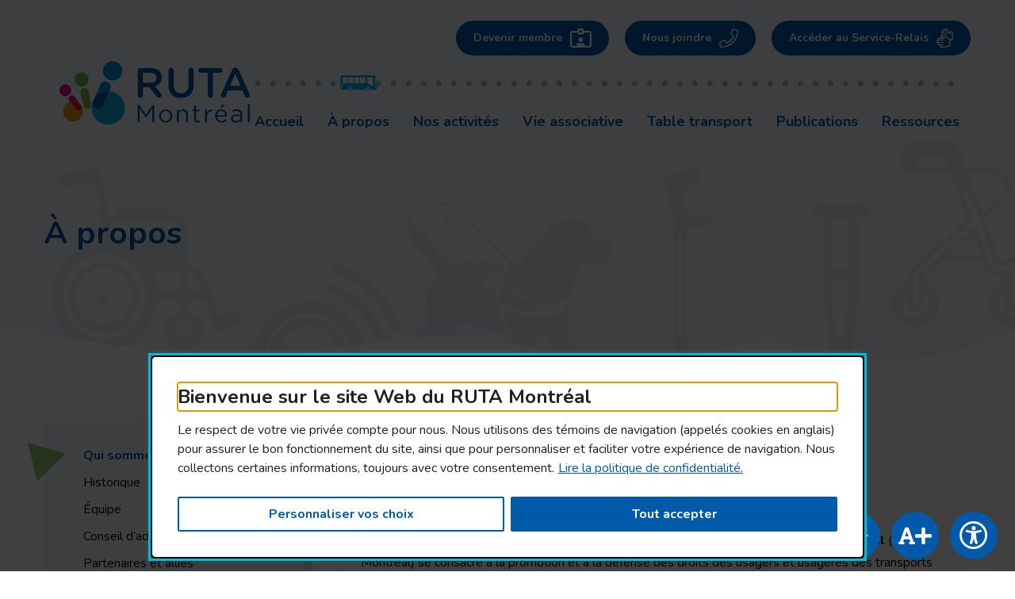

--- FILE ---
content_type: text/html; charset=UTF-8
request_url: https://rutamtl.com/a-propos/qui-sommes-nous/
body_size: 25934
content:
<!DOCTYPE html>
<html lang="fr-FR">
<head>
	<meta charset="utf-8">
	<meta name="viewport" content="width=device-width, initial-scale=1">
	<meta http-equiv="X-UA-Compatible" content="IE=edge">
<script type="text/javascript">
/* <![CDATA[ */
 var gform;gform||(document.addEventListener("gform_main_scripts_loaded",function(){gform.scriptsLoaded=!0}),window.addEventListener("DOMContentLoaded",function(){gform.domLoaded=!0}),gform={domLoaded:!1,scriptsLoaded:!1,initializeOnLoaded:function(o){gform.domLoaded&&gform.scriptsLoaded?o():!gform.domLoaded&&gform.scriptsLoaded?window.addEventListener("DOMContentLoaded",o):document.addEventListener("gform_main_scripts_loaded",o)},hooks:{action:{},filter:{}},addAction:function(o,n,r,t){gform.addHook("action",o,n,r,t)},addFilter:function(o,n,r,t){gform.addHook("filter",o,n,r,t)},doAction:function(o){gform.doHook("action",o,arguments)},applyFilters:function(o){return gform.doHook("filter",o,arguments)},removeAction:function(o,n){gform.removeHook("action",o,n)},removeFilter:function(o,n,r){gform.removeHook("filter",o,n,r)},addHook:function(o,n,r,t,i){null==gform.hooks[o][n]&&(gform.hooks[o][n]=[]);var e=gform.hooks[o][n];null==i&&(i=n+"_"+e.length),gform.hooks[o][n].push({tag:i,callable:r,priority:t=null==t?10:t})},doHook:function(n,o,r){var t;if(r=Array.prototype.slice.call(r,1),null!=gform.hooks[n][o]&&((o=gform.hooks[n][o]).sort(function(o,n){return o.priority-n.priority}),o.forEach(function(o){"function"!=typeof(t=o.callable)&&(t=window[t]),"action"==n?t.apply(null,r):r[0]=t.apply(null,r)})),"filter"==n)return r[0]},removeHook:function(o,n,t,i){var r;null!=gform.hooks[o][n]&&(r=(r=gform.hooks[o][n]).filter(function(o,n,r){return!!(null!=i&&i!=o.tag||null!=t&&t!=o.priority)}),gform.hooks[o][n]=r)}}); 
/* ]]> */
</script>

	<link rel="profile" href="http://gmpg.org/xfn/11">

	

	<meta name='robots' content='index, follow, max-image-preview:large, max-snippet:-1, max-video-preview:-1' />

	<!-- This site is optimized with the Yoast SEO plugin v17.7.1 - https://yoast.com/wordpress/plugins/seo/ -->
	<title>Qui sommes-nous - RUTA Montréal</title>
	<meta name="description" content="Le Regroupement des usagers du transport adapté et accessible de l’île de Montréal se consacre à la promotion et à la défense des droits des usagers et usagères des transports collectifs montréalais ayant des limitations fonctionnelles. Il lutte pour l’accessibilité universelle des réseaux de transport adapté et régulier." />
	<link rel="canonical" href="https://rutamtl.com/a-propos/qui-sommes-nous/" />
	<meta property="og:locale" content="fr_FR" />
	<meta property="og:type" content="article" />
	<meta property="og:title" content="Qui sommes-nous - RUTA Montréal" />
	<meta property="og:description" content="Le Regroupement des usagers du transport adapté et accessible de l’île de Montréal se consacre à la promotion et à la défense des droits des usagers et usagères des transports collectifs montréalais ayant des limitations fonctionnelles. Il lutte pour l’accessibilité universelle des réseaux de transport adapté et régulier." />
	<meta property="og:url" content="https://rutamtl.com/a-propos/qui-sommes-nous/" />
	<meta property="og:site_name" content="RUTA Montréal" />
	<meta property="article:modified_time" content="2021-03-23T17:39:57+00:00" />
	<meta name="twitter:card" content="summary_large_image" />
	<meta name="twitter:label1" content="Durée de lecture estimée" />
	<meta name="twitter:data1" content="2 minutes" />
	<script type="application/ld+json" class="yoast-schema-graph">{"@context":"https://schema.org","@graph":[{"@type":"WebSite","@id":"https://rutamtl.com/#website","url":"https://rutamtl.com/","name":"RUTA Montr\u00e9al","description":"Regroupement des Usagers du Transport Adapt\u00e9 et accessible de l\u2019\u00eele de Montr\u00e9al","potentialAction":[{"@type":"SearchAction","target":{"@type":"EntryPoint","urlTemplate":"https://rutamtl.com/?s={search_term_string}"},"query-input":"required name=search_term_string"}],"inLanguage":"fr-FR"},{"@type":"WebPage","@id":"https://rutamtl.com/a-propos/qui-sommes-nous/#webpage","url":"https://rutamtl.com/a-propos/qui-sommes-nous/","name":"Qui sommes-nous - RUTA Montr\u00e9al","isPartOf":{"@id":"https://rutamtl.com/#website"},"datePublished":"2020-09-18T14:51:45+00:00","dateModified":"2021-03-23T17:39:57+00:00","description":"Le Regroupement des usagers du transport adapt\u00e9 et accessible de l\u2019\u00eele de Montr\u00e9al se consacre \u00e0 la promotion et \u00e0 la d\u00e9fense des droits des usagers et usag\u00e8res des transports collectifs montr\u00e9alais ayant des limitations fonctionnelles. Il lutte pour l\u2019accessibilit\u00e9 universelle des r\u00e9seaux de transport adapt\u00e9 et r\u00e9gulier.","breadcrumb":{"@id":"https://rutamtl.com/a-propos/qui-sommes-nous/#breadcrumb"},"inLanguage":"fr-FR","potentialAction":[{"@type":"ReadAction","target":["https://rutamtl.com/a-propos/qui-sommes-nous/"]}]},{"@type":"BreadcrumbList","@id":"https://rutamtl.com/a-propos/qui-sommes-nous/#breadcrumb","itemListElement":[{"@type":"ListItem","position":1,"name":"Accueil","item":"https://rutamtl.com/"},{"@type":"ListItem","position":2,"name":"\u00c0 propos","item":"https://rutamtl.com/a-propos/"},{"@type":"ListItem","position":3,"name":"Qui sommes-nous"}]}]}</script>
	<!-- / Yoast SEO plugin. -->


<link rel='stylesheet' id='wp-block-library-css' href='https://rutamtl.com/wp-includes/css/dist/block-library/style.min.css?ver=6.5.2' type='text/css' media='all' />
<style id='classic-theme-styles-inline-css' type='text/css'>
/*! This file is auto-generated */
.wp-block-button__link{color:#fff;background-color:#32373c;border-radius:9999px;box-shadow:none;text-decoration:none;padding:calc(.667em + 2px) calc(1.333em + 2px);font-size:1.125em}.wp-block-file__button{background:#32373c;color:#fff;text-decoration:none}
</style>
<style id='global-styles-inline-css' type='text/css'>
body{--wp--preset--color--black: #000000;--wp--preset--color--cyan-bluish-gray: #abb8c3;--wp--preset--color--white: #ffffff;--wp--preset--color--pale-pink: #f78da7;--wp--preset--color--vivid-red: #cf2e2e;--wp--preset--color--luminous-vivid-orange: #ff6900;--wp--preset--color--luminous-vivid-amber: #fcb900;--wp--preset--color--light-green-cyan: #7bdcb5;--wp--preset--color--vivid-green-cyan: #00d084;--wp--preset--color--pale-cyan-blue: #8ed1fc;--wp--preset--color--vivid-cyan-blue: #0693e3;--wp--preset--color--vivid-purple: #9b51e0;--wp--preset--gradient--vivid-cyan-blue-to-vivid-purple: linear-gradient(135deg,rgba(6,147,227,1) 0%,rgb(155,81,224) 100%);--wp--preset--gradient--light-green-cyan-to-vivid-green-cyan: linear-gradient(135deg,rgb(122,220,180) 0%,rgb(0,208,130) 100%);--wp--preset--gradient--luminous-vivid-amber-to-luminous-vivid-orange: linear-gradient(135deg,rgba(252,185,0,1) 0%,rgba(255,105,0,1) 100%);--wp--preset--gradient--luminous-vivid-orange-to-vivid-red: linear-gradient(135deg,rgba(255,105,0,1) 0%,rgb(207,46,46) 100%);--wp--preset--gradient--very-light-gray-to-cyan-bluish-gray: linear-gradient(135deg,rgb(238,238,238) 0%,rgb(169,184,195) 100%);--wp--preset--gradient--cool-to-warm-spectrum: linear-gradient(135deg,rgb(74,234,220) 0%,rgb(151,120,209) 20%,rgb(207,42,186) 40%,rgb(238,44,130) 60%,rgb(251,105,98) 80%,rgb(254,248,76) 100%);--wp--preset--gradient--blush-light-purple: linear-gradient(135deg,rgb(255,206,236) 0%,rgb(152,150,240) 100%);--wp--preset--gradient--blush-bordeaux: linear-gradient(135deg,rgb(254,205,165) 0%,rgb(254,45,45) 50%,rgb(107,0,62) 100%);--wp--preset--gradient--luminous-dusk: linear-gradient(135deg,rgb(255,203,112) 0%,rgb(199,81,192) 50%,rgb(65,88,208) 100%);--wp--preset--gradient--pale-ocean: linear-gradient(135deg,rgb(255,245,203) 0%,rgb(182,227,212) 50%,rgb(51,167,181) 100%);--wp--preset--gradient--electric-grass: linear-gradient(135deg,rgb(202,248,128) 0%,rgb(113,206,126) 100%);--wp--preset--gradient--midnight: linear-gradient(135deg,rgb(2,3,129) 0%,rgb(40,116,252) 100%);--wp--preset--font-size--small: 13px;--wp--preset--font-size--medium: 20px;--wp--preset--font-size--large: 36px;--wp--preset--font-size--x-large: 42px;--wp--preset--spacing--20: 0.44rem;--wp--preset--spacing--30: 0.67rem;--wp--preset--spacing--40: 1rem;--wp--preset--spacing--50: 1.5rem;--wp--preset--spacing--60: 2.25rem;--wp--preset--spacing--70: 3.38rem;--wp--preset--spacing--80: 5.06rem;--wp--preset--shadow--natural: 6px 6px 9px rgba(0, 0, 0, 0.2);--wp--preset--shadow--deep: 12px 12px 50px rgba(0, 0, 0, 0.4);--wp--preset--shadow--sharp: 6px 6px 0px rgba(0, 0, 0, 0.2);--wp--preset--shadow--outlined: 6px 6px 0px -3px rgba(255, 255, 255, 1), 6px 6px rgba(0, 0, 0, 1);--wp--preset--shadow--crisp: 6px 6px 0px rgba(0, 0, 0, 1);}:where(.is-layout-flex){gap: 0.5em;}:where(.is-layout-grid){gap: 0.5em;}body .is-layout-flow > .alignleft{float: left;margin-inline-start: 0;margin-inline-end: 2em;}body .is-layout-flow > .alignright{float: right;margin-inline-start: 2em;margin-inline-end: 0;}body .is-layout-flow > .aligncenter{margin-left: auto !important;margin-right: auto !important;}body .is-layout-constrained > .alignleft{float: left;margin-inline-start: 0;margin-inline-end: 2em;}body .is-layout-constrained > .alignright{float: right;margin-inline-start: 2em;margin-inline-end: 0;}body .is-layout-constrained > .aligncenter{margin-left: auto !important;margin-right: auto !important;}body .is-layout-constrained > :where(:not(.alignleft):not(.alignright):not(.alignfull)){max-width: var(--wp--style--global--content-size);margin-left: auto !important;margin-right: auto !important;}body .is-layout-constrained > .alignwide{max-width: var(--wp--style--global--wide-size);}body .is-layout-flex{display: flex;}body .is-layout-flex{flex-wrap: wrap;align-items: center;}body .is-layout-flex > *{margin: 0;}body .is-layout-grid{display: grid;}body .is-layout-grid > *{margin: 0;}:where(.wp-block-columns.is-layout-flex){gap: 2em;}:where(.wp-block-columns.is-layout-grid){gap: 2em;}:where(.wp-block-post-template.is-layout-flex){gap: 1.25em;}:where(.wp-block-post-template.is-layout-grid){gap: 1.25em;}.has-black-color{color: var(--wp--preset--color--black) !important;}.has-cyan-bluish-gray-color{color: var(--wp--preset--color--cyan-bluish-gray) !important;}.has-white-color{color: var(--wp--preset--color--white) !important;}.has-pale-pink-color{color: var(--wp--preset--color--pale-pink) !important;}.has-vivid-red-color{color: var(--wp--preset--color--vivid-red) !important;}.has-luminous-vivid-orange-color{color: var(--wp--preset--color--luminous-vivid-orange) !important;}.has-luminous-vivid-amber-color{color: var(--wp--preset--color--luminous-vivid-amber) !important;}.has-light-green-cyan-color{color: var(--wp--preset--color--light-green-cyan) !important;}.has-vivid-green-cyan-color{color: var(--wp--preset--color--vivid-green-cyan) !important;}.has-pale-cyan-blue-color{color: var(--wp--preset--color--pale-cyan-blue) !important;}.has-vivid-cyan-blue-color{color: var(--wp--preset--color--vivid-cyan-blue) !important;}.has-vivid-purple-color{color: var(--wp--preset--color--vivid-purple) !important;}.has-black-background-color{background-color: var(--wp--preset--color--black) !important;}.has-cyan-bluish-gray-background-color{background-color: var(--wp--preset--color--cyan-bluish-gray) !important;}.has-white-background-color{background-color: var(--wp--preset--color--white) !important;}.has-pale-pink-background-color{background-color: var(--wp--preset--color--pale-pink) !important;}.has-vivid-red-background-color{background-color: var(--wp--preset--color--vivid-red) !important;}.has-luminous-vivid-orange-background-color{background-color: var(--wp--preset--color--luminous-vivid-orange) !important;}.has-luminous-vivid-amber-background-color{background-color: var(--wp--preset--color--luminous-vivid-amber) !important;}.has-light-green-cyan-background-color{background-color: var(--wp--preset--color--light-green-cyan) !important;}.has-vivid-green-cyan-background-color{background-color: var(--wp--preset--color--vivid-green-cyan) !important;}.has-pale-cyan-blue-background-color{background-color: var(--wp--preset--color--pale-cyan-blue) !important;}.has-vivid-cyan-blue-background-color{background-color: var(--wp--preset--color--vivid-cyan-blue) !important;}.has-vivid-purple-background-color{background-color: var(--wp--preset--color--vivid-purple) !important;}.has-black-border-color{border-color: var(--wp--preset--color--black) !important;}.has-cyan-bluish-gray-border-color{border-color: var(--wp--preset--color--cyan-bluish-gray) !important;}.has-white-border-color{border-color: var(--wp--preset--color--white) !important;}.has-pale-pink-border-color{border-color: var(--wp--preset--color--pale-pink) !important;}.has-vivid-red-border-color{border-color: var(--wp--preset--color--vivid-red) !important;}.has-luminous-vivid-orange-border-color{border-color: var(--wp--preset--color--luminous-vivid-orange) !important;}.has-luminous-vivid-amber-border-color{border-color: var(--wp--preset--color--luminous-vivid-amber) !important;}.has-light-green-cyan-border-color{border-color: var(--wp--preset--color--light-green-cyan) !important;}.has-vivid-green-cyan-border-color{border-color: var(--wp--preset--color--vivid-green-cyan) !important;}.has-pale-cyan-blue-border-color{border-color: var(--wp--preset--color--pale-cyan-blue) !important;}.has-vivid-cyan-blue-border-color{border-color: var(--wp--preset--color--vivid-cyan-blue) !important;}.has-vivid-purple-border-color{border-color: var(--wp--preset--color--vivid-purple) !important;}.has-vivid-cyan-blue-to-vivid-purple-gradient-background{background: var(--wp--preset--gradient--vivid-cyan-blue-to-vivid-purple) !important;}.has-light-green-cyan-to-vivid-green-cyan-gradient-background{background: var(--wp--preset--gradient--light-green-cyan-to-vivid-green-cyan) !important;}.has-luminous-vivid-amber-to-luminous-vivid-orange-gradient-background{background: var(--wp--preset--gradient--luminous-vivid-amber-to-luminous-vivid-orange) !important;}.has-luminous-vivid-orange-to-vivid-red-gradient-background{background: var(--wp--preset--gradient--luminous-vivid-orange-to-vivid-red) !important;}.has-very-light-gray-to-cyan-bluish-gray-gradient-background{background: var(--wp--preset--gradient--very-light-gray-to-cyan-bluish-gray) !important;}.has-cool-to-warm-spectrum-gradient-background{background: var(--wp--preset--gradient--cool-to-warm-spectrum) !important;}.has-blush-light-purple-gradient-background{background: var(--wp--preset--gradient--blush-light-purple) !important;}.has-blush-bordeaux-gradient-background{background: var(--wp--preset--gradient--blush-bordeaux) !important;}.has-luminous-dusk-gradient-background{background: var(--wp--preset--gradient--luminous-dusk) !important;}.has-pale-ocean-gradient-background{background: var(--wp--preset--gradient--pale-ocean) !important;}.has-electric-grass-gradient-background{background: var(--wp--preset--gradient--electric-grass) !important;}.has-midnight-gradient-background{background: var(--wp--preset--gradient--midnight) !important;}.has-small-font-size{font-size: var(--wp--preset--font-size--small) !important;}.has-medium-font-size{font-size: var(--wp--preset--font-size--medium) !important;}.has-large-font-size{font-size: var(--wp--preset--font-size--large) !important;}.has-x-large-font-size{font-size: var(--wp--preset--font-size--x-large) !important;}
.wp-block-navigation a:where(:not(.wp-element-button)){color: inherit;}
:where(.wp-block-post-template.is-layout-flex){gap: 1.25em;}:where(.wp-block-post-template.is-layout-grid){gap: 1.25em;}
:where(.wp-block-columns.is-layout-flex){gap: 2em;}:where(.wp-block-columns.is-layout-grid){gap: 2em;}
.wp-block-pullquote{font-size: 1.5em;line-height: 1.6;}
</style>
<link rel='stylesheet' id='ekloweb-accessibility-css' href='https://rutamtl.com/wp-content/plugins/ekloweb-accessibility/public/css/style.css?ver=6.5.2' type='text/css' media='all' />
<link rel='stylesheet' id='dashicons-css' href='https://rutamtl.com/wp-includes/css/dashicons.min.css?ver=6.5.2' type='text/css' media='all' />
<link rel='stylesheet' id='fontawesome-css' href='https://rutamtl.com/wp-content/plugins/wp-menu-icons/icons/fontawesome/css/font-awesome.min.css?ver=6.5.2' type='text/css' media='all' />
<link rel='stylesheet' id='wpmi-icons-css' href='https://rutamtl.com/wp-content/plugins/wp-menu-icons/assets/css/wpmi.css?ver=2.1.4' type='text/css' media='all' />
<link rel='stylesheet' id='wp-pagenavi-css' href='https://rutamtl.com/wp-content/plugins/wp-pagenavi/pagenavi-css.css?ver=2.70' type='text/css' media='all' />
<link rel='stylesheet' id='cookieyes-accessibility-css-css' href='https://rutamtl.com/wp-content/plugins/cookieyes-accessibility/public/css/cookieyes-accessibility.css?ver=3.1.4' type='text/css' media='all' />
<link rel='stylesheet' id='ekloweb-event-css' href='https://rutamtl.com/wp-content/plugins/ekloweb-event/css/style.css?ver=6.5.2' type='text/css' media='all' />
<link rel='stylesheet' id='ekloweb-styles-css' href='https://rutamtl.com/wp-content/themes/ekloweb/dist/css/bundle.css?ver=3.3' type='text/css' media='all' />
<script type="text/javascript" id="cookie-law-info-js-extra">
/* <![CDATA[ */
var _ckyConfig = {"_ipData":[],"_assetsURL":"https:\/\/rutamtl.com\/wp-content\/plugins\/cookie-law-info\/lite\/frontend\/images\/","_publicURL":"https:\/\/rutamtl.com","_expiry":"365","_categories":[{"name":"N\u00e9cessaire","slug":"necessary","isNecessary":true,"ccpaDoNotSell":true,"cookies":[],"active":true,"defaultConsent":{"gdpr":true,"ccpa":true}},{"name":"Fonctionnelle","slug":"functional","isNecessary":false,"ccpaDoNotSell":true,"cookies":[],"active":true,"defaultConsent":{"gdpr":false,"ccpa":false}},{"name":"Analytique","slug":"analytics","isNecessary":false,"ccpaDoNotSell":true,"cookies":[],"active":true,"defaultConsent":{"gdpr":false,"ccpa":false}},{"name":"Performance","slug":"performance","isNecessary":false,"ccpaDoNotSell":true,"cookies":[],"active":true,"defaultConsent":{"gdpr":false,"ccpa":false}},{"name":"Publicit\u00e9","slug":"advertisement","isNecessary":false,"ccpaDoNotSell":true,"cookies":[],"active":true,"defaultConsent":{"gdpr":false,"ccpa":false}}],"_activeLaw":"gdpr","_rootDomain":"","_block":"1","_showBanner":"1","_bannerConfig":{"settings":{"type":"box","preferenceCenterType":"popup","position":"bottom-left","applicableLaw":"gdpr"},"behaviours":{"reloadBannerOnAccept":false,"loadAnalyticsByDefault":false,"animations":{"onLoad":"animate","onHide":"sticky"}},"config":{"revisitConsent":{"status":true,"tag":"revisit-consent","position":"bottom-left","meta":{"url":"#"},"styles":{"background-color":"#005AAA"},"elements":{"title":{"type":"text","tag":"revisit-consent-title","status":true,"styles":{"color":"#0056a7"}}}},"preferenceCenter":{"toggle":{"status":true,"tag":"detail-category-toggle","type":"toggle","states":{"active":{"styles":{"background-color":"#1863DC"}},"inactive":{"styles":{"background-color":"#D0D5D2"}}}}},"categoryPreview":{"status":false,"toggle":{"status":true,"tag":"detail-category-preview-toggle","type":"toggle","states":{"active":{"styles":{"background-color":"#1863DC"}},"inactive":{"styles":{"background-color":"#D0D5D2"}}}}},"videoPlaceholder":{"status":true,"styles":{"background-color":"#000000","border-color":"#000000","color":"#ffffff"}},"readMore":{"status":true,"tag":"readmore-button","type":"link","meta":{"noFollow":true,"newTab":true},"styles":{"color":"#005AAA","background-color":"transparent","border-color":"transparent"}},"auditTable":{"status":false},"optOption":{"status":true,"toggle":{"status":true,"tag":"optout-option-toggle","type":"toggle","states":{"active":{"styles":{"background-color":"#1863dc"}},"inactive":{"styles":{"background-color":"#FFFFFF"}}}}}}},"_version":"3.2.10","_logConsent":"1","_tags":[{"tag":"accept-button","styles":{"color":"#FFFFFF","background-color":"#005AAA","border-color":"#005AAA"}},{"tag":"reject-button","styles":{"color":"#005AAA","background-color":"transparent","border-color":"#005AAA"}},{"tag":"settings-button","styles":{"color":"#005AAA","background-color":"transparent","border-color":"#005AAA"}},{"tag":"readmore-button","styles":{"color":"#005AAA","background-color":"transparent","border-color":"transparent"}},{"tag":"donotsell-button","styles":{"color":"#1863DC","background-color":"transparent","border-color":"transparent"}},{"tag":"accept-button","styles":{"color":"#FFFFFF","background-color":"#005AAA","border-color":"#005AAA"}},{"tag":"revisit-consent","styles":{"background-color":"#005AAA"}}],"_shortCodes":[{"key":"cky_readmore","content":"<a href=\"https:\/\/rutamtl.com\/politique-de-confidentialite\/\" class=\"cky-policy\" aria-label=\"Lire la politique de confidentialit\u00e9.\" target=\"_blank\" rel=\"noopener\" data-cky-tag=\"readmore-button\">Lire la politique de confidentialit\u00e9.<\/a>","tag":"readmore-button","status":true,"attributes":{"rel":"nofollow","target":"_blank"}},{"key":"cky_show_desc","content":"<button class=\"cky-show-desc-btn\" data-cky-tag=\"show-desc-button\" aria-label=\"\"><\/button>","tag":"show-desc-button","status":true,"attributes":[]},{"key":"cky_hide_desc","content":"<button class=\"cky-show-desc-btn\" data-cky-tag=\"hide-desc-button\" aria-label=\"\"><\/button>","tag":"hide-desc-button","status":true,"attributes":[]},{"key":"cky_category_toggle_label","content":"[cky_{{status}}_category_label] [cky_preference_{{category_slug}}_title]","tag":"","status":true,"attributes":[]},{"key":"cky_enable_category_label","content":"Activer","tag":"","status":true,"attributes":[]},{"key":"cky_disable_category_label","content":"D\u00e9sactiver","tag":"","status":true,"attributes":[]},{"key":"cky_video_placeholder","content":"<div class=\"video-placeholder-normal\" data-cky-tag=\"video-placeholder\" id=\"[UNIQUEID]\"><p class=\"video-placeholder-text-normal\" data-cky-tag=\"placeholder-title\">Veuillez accepter les t\u00e9moins de connexion (cookies) pour acc\u00e9der \u00e0 ce contenu.<\/p><\/div>","tag":"","status":true,"attributes":[]},{"key":"cky_enable_optout_label","content":"Activer","tag":"","status":true,"attributes":[]},{"key":"cky_disable_optout_label","content":"D\u00e9sactiver","tag":"","status":true,"attributes":[]},{"key":"cky_optout_toggle_label","content":"[cky_{{status}}_optout_label] [cky_optout_option_title]","tag":"","status":true,"attributes":[]},{"key":"cky_optout_option_title","content":"Ne pas vendre ou partager mes informations personnelles","tag":"","status":true,"attributes":[]},{"key":"cky_optout_close_label","content":"Fermer","tag":"","status":true,"attributes":[]}],"_rtl":"","_language":"fr","_providersToBlock":[]};
var _ckyStyles = {"css":".cky-overlay{background: #000000; opacity: 0.4; position: fixed; top: 0; left: 0; width: 100%; height: 100%; z-index: 99999999;}.cky-hide{display: none;}.cky-btn-revisit-wrapper{display: flex; align-items: center; justify-content: center; background: #0056a7; width: 45px; height: 45px; border-radius: 50%; position: fixed; z-index: 999999; cursor: pointer;}.cky-revisit-bottom-left{bottom: 15px; left: 15px;}.cky-revisit-bottom-right{bottom: 15px; right: 15px;}.cky-btn-revisit-wrapper .cky-btn-revisit{display: flex; align-items: center; justify-content: center; background: none; border: none; cursor: pointer; position: relative; margin: 0; padding: 0;}.cky-btn-revisit-wrapper .cky-btn-revisit img{max-width: fit-content; margin: 0; height: 30px; width: 30px;}.cky-revisit-bottom-left:hover::before{content: attr(data-tooltip); position: absolute; background: #4e4b66; color: #ffffff; left: calc(100% + 7px); font-size: 12px; line-height: 16px; width: max-content; padding: 4px 8px; border-radius: 4px;}.cky-revisit-bottom-left:hover::after{position: absolute; content: \"\"; border: 5px solid transparent; left: calc(100% + 2px); border-left-width: 0; border-right-color: #4e4b66;}.cky-revisit-bottom-right:hover::before{content: attr(data-tooltip); position: absolute; background: #4e4b66; color: #ffffff; right: calc(100% + 7px); font-size: 12px; line-height: 16px; width: max-content; padding: 4px 8px; border-radius: 4px;}.cky-revisit-bottom-right:hover::after{position: absolute; content: \"\"; border: 5px solid transparent; right: calc(100% + 2px); border-right-width: 0; border-left-color: #4e4b66;}.cky-revisit-hide{display: none;}.cky-consent-container{position: fixed; width: 440px; box-sizing: border-box; z-index: 9999999; border-radius: 6px;}.cky-consent-container .cky-consent-bar{background: #ffffff; border: 1px solid; padding: 20px 26px; box-shadow: 0 -1px 10px 0 #acabab4d; border-radius: 6px;}.cky-box-bottom-left{bottom: 40px; left: 40px;}.cky-box-bottom-right{bottom: 40px; right: 40px;}.cky-box-top-left{top: 40px; left: 40px;}.cky-box-top-right{top: 40px; right: 40px;}.cky-custom-brand-logo-wrapper .cky-custom-brand-logo{width: 100px; height: auto; margin: 0 0 12px 0;}.cky-notice .cky-title{color: #212121; font-weight: 700; font-size: 18px; line-height: 24px; margin: 0 0 12px 0;}.cky-notice-des *,.cky-preference-content-wrapper *,.cky-accordion-header-des *,.cky-gpc-wrapper .cky-gpc-desc *{font-size: 14px;}.cky-notice-des{color: #212121; font-size: 14px; line-height: 24px; font-weight: 400;}.cky-notice-des img{height: 25px; width: 25px;}.cky-consent-bar .cky-notice-des p,.cky-gpc-wrapper .cky-gpc-desc p,.cky-preference-body-wrapper .cky-preference-content-wrapper p,.cky-accordion-header-wrapper .cky-accordion-header-des p,.cky-cookie-des-table li div:last-child p{color: inherit; margin-top: 0; overflow-wrap: break-word;}.cky-notice-des P:last-child,.cky-preference-content-wrapper p:last-child,.cky-cookie-des-table li div:last-child p:last-child,.cky-gpc-wrapper .cky-gpc-desc p:last-child{margin-bottom: 0;}.cky-notice-des a.cky-policy,.cky-notice-des button.cky-policy{font-size: 14px; color: #1863dc; white-space: nowrap; cursor: pointer; background: transparent; border: 1px solid; text-decoration: underline;}.cky-notice-des button.cky-policy{padding: 0;}.cky-notice-des a.cky-policy:focus-visible,.cky-notice-des button.cky-policy:focus-visible,.cky-preference-content-wrapper .cky-show-desc-btn:focus-visible,.cky-accordion-header .cky-accordion-btn:focus-visible,.cky-preference-header .cky-btn-close:focus-visible,.cky-switch input[type=\"checkbox\"]:focus-visible,.cky-footer-wrapper a:focus-visible,.cky-btn:focus-visible{outline: 2px solid #1863dc; outline-offset: 2px;}.cky-btn:focus:not(:focus-visible),.cky-accordion-header .cky-accordion-btn:focus:not(:focus-visible),.cky-preference-content-wrapper .cky-show-desc-btn:focus:not(:focus-visible),.cky-btn-revisit-wrapper .cky-btn-revisit:focus:not(:focus-visible),.cky-preference-header .cky-btn-close:focus:not(:focus-visible),.cky-consent-bar .cky-banner-btn-close:focus:not(:focus-visible){outline: 0;}button.cky-show-desc-btn:not(:hover):not(:active){color: #1863dc; background: transparent;}button.cky-accordion-btn:not(:hover):not(:active),button.cky-banner-btn-close:not(:hover):not(:active),button.cky-btn-revisit:not(:hover):not(:active),button.cky-btn-close:not(:hover):not(:active){background: transparent;}.cky-consent-bar button:hover,.cky-modal.cky-modal-open button:hover,.cky-consent-bar button:focus,.cky-modal.cky-modal-open button:focus{text-decoration: none;}.cky-notice-btn-wrapper{display: flex; justify-content: flex-start; align-items: center; flex-wrap: wrap; margin-top: 16px;}.cky-notice-btn-wrapper .cky-btn{text-shadow: none; box-shadow: none;}.cky-btn{flex: auto; max-width: 100%; font-size: 14px; font-family: inherit; line-height: 24px; padding: 8px; font-weight: 500; margin: 0 8px 0 0; border-radius: 2px; cursor: pointer; text-align: center; text-transform: none; min-height: 0;}.cky-btn:hover{opacity: 0.8;}.cky-btn-customize{color: #1863dc; background: transparent; border: 2px solid #1863dc;}.cky-btn-reject{color: #1863dc; background: transparent; border: 2px solid #1863dc;}.cky-btn-accept{background: #1863dc; color: #ffffff; border: 2px solid #1863dc;}.cky-btn:last-child{margin-right: 0;}@media (max-width: 576px){.cky-box-bottom-left{bottom: 0; left: 0;}.cky-box-bottom-right{bottom: 0; right: 0;}.cky-box-top-left{top: 0; left: 0;}.cky-box-top-right{top: 0; right: 0;}}@media (max-width: 440px){.cky-box-bottom-left, .cky-box-bottom-right, .cky-box-top-left, .cky-box-top-right{width: 100%; max-width: 100%;}.cky-consent-container .cky-consent-bar{padding: 20px 0;}.cky-custom-brand-logo-wrapper, .cky-notice .cky-title, .cky-notice-des, .cky-notice-btn-wrapper{padding: 0 24px;}.cky-notice-des{max-height: 40vh; overflow-y: scroll;}.cky-notice-btn-wrapper{flex-direction: column; margin-top: 0;}.cky-btn{width: 100%; margin: 10px 0 0 0;}.cky-notice-btn-wrapper .cky-btn-customize{order: 2;}.cky-notice-btn-wrapper .cky-btn-reject{order: 3;}.cky-notice-btn-wrapper .cky-btn-accept{order: 1; margin-top: 16px;}}@media (max-width: 352px){.cky-notice .cky-title{font-size: 16px;}.cky-notice-des *{font-size: 12px;}.cky-notice-des, .cky-btn{font-size: 12px;}}.cky-modal.cky-modal-open{display: flex; visibility: visible; -webkit-transform: translate(-50%, -50%); -moz-transform: translate(-50%, -50%); -ms-transform: translate(-50%, -50%); -o-transform: translate(-50%, -50%); transform: translate(-50%, -50%); top: 50%; left: 50%; transition: all 1s ease;}.cky-modal{box-shadow: 0 32px 68px rgba(0, 0, 0, 0.3); margin: 0 auto; position: fixed; max-width: 100%; background: #ffffff; top: 50%; box-sizing: border-box; border-radius: 6px; z-index: 999999999; color: #212121; -webkit-transform: translate(-50%, 100%); -moz-transform: translate(-50%, 100%); -ms-transform: translate(-50%, 100%); -o-transform: translate(-50%, 100%); transform: translate(-50%, 100%); visibility: hidden; transition: all 0s ease;}.cky-preference-center{max-height: 79vh; overflow: hidden; width: 845px; overflow: hidden; flex: 1 1 0; display: flex; flex-direction: column; border-radius: 6px;}.cky-preference-header{display: flex; align-items: center; justify-content: space-between; padding: 22px 24px; border-bottom: 1px solid;}.cky-preference-header .cky-preference-title{font-size: 18px; font-weight: 700; line-height: 24px;}.cky-preference-header .cky-btn-close{margin: 0; cursor: pointer; vertical-align: middle; padding: 0; background: none; border: none; width: auto; height: auto; min-height: 0; line-height: 0; text-shadow: none; box-shadow: none;}.cky-preference-header .cky-btn-close img{margin: 0; height: 10px; width: 10px;}.cky-preference-body-wrapper{padding: 0 24px; flex: 1; overflow: auto; box-sizing: border-box;}.cky-preference-content-wrapper,.cky-gpc-wrapper .cky-gpc-desc{font-size: 14px; line-height: 24px; font-weight: 400; padding: 12px 0;}.cky-preference-content-wrapper{border-bottom: 1px solid;}.cky-preference-content-wrapper img{height: 25px; width: 25px;}.cky-preference-content-wrapper .cky-show-desc-btn{font-size: 14px; font-family: inherit; color: #1863dc; text-decoration: none; line-height: 24px; padding: 0; margin: 0; white-space: nowrap; cursor: pointer; background: transparent; border-color: transparent; text-transform: none; min-height: 0; text-shadow: none; box-shadow: none;}.cky-accordion-wrapper{margin-bottom: 10px;}.cky-accordion{border-bottom: 1px solid;}.cky-accordion:last-child{border-bottom: none;}.cky-accordion .cky-accordion-item{display: flex; margin-top: 10px;}.cky-accordion .cky-accordion-body{display: none;}.cky-accordion.cky-accordion-active .cky-accordion-body{display: block; padding: 0 22px; margin-bottom: 16px;}.cky-accordion-header-wrapper{cursor: pointer; width: 100%;}.cky-accordion-item .cky-accordion-header{display: flex; justify-content: space-between; align-items: center;}.cky-accordion-header .cky-accordion-btn{font-size: 16px; font-family: inherit; color: #212121; line-height: 24px; background: none; border: none; font-weight: 700; padding: 0; margin: 0; cursor: pointer; text-transform: none; min-height: 0; text-shadow: none; box-shadow: none;}.cky-accordion-header .cky-always-active{color: #008000; font-weight: 600; line-height: 24px; font-size: 14px;}.cky-accordion-header-des{font-size: 14px; line-height: 24px; margin: 10px 0 16px 0;}.cky-accordion-chevron{margin-right: 22px; position: relative; cursor: pointer;}.cky-accordion-chevron-hide{display: none;}.cky-accordion .cky-accordion-chevron i::before{content: \"\"; position: absolute; border-right: 1.4px solid; border-bottom: 1.4px solid; border-color: inherit; height: 6px; width: 6px; -webkit-transform: rotate(-45deg); -moz-transform: rotate(-45deg); -ms-transform: rotate(-45deg); -o-transform: rotate(-45deg); transform: rotate(-45deg); transition: all 0.2s ease-in-out; top: 8px;}.cky-accordion.cky-accordion-active .cky-accordion-chevron i::before{-webkit-transform: rotate(45deg); -moz-transform: rotate(45deg); -ms-transform: rotate(45deg); -o-transform: rotate(45deg); transform: rotate(45deg);}.cky-audit-table{background: #f4f4f4; border-radius: 6px;}.cky-audit-table .cky-empty-cookies-text{color: inherit; font-size: 12px; line-height: 24px; margin: 0; padding: 10px;}.cky-audit-table .cky-cookie-des-table{font-size: 12px; line-height: 24px; font-weight: normal; padding: 15px 10px; border-bottom: 1px solid; border-bottom-color: inherit; margin: 0;}.cky-audit-table .cky-cookie-des-table:last-child{border-bottom: none;}.cky-audit-table .cky-cookie-des-table li{list-style-type: none; display: flex; padding: 3px 0;}.cky-audit-table .cky-cookie-des-table li:first-child{padding-top: 0;}.cky-cookie-des-table li div:first-child{width: 100px; font-weight: 600; word-break: break-word; word-wrap: break-word;}.cky-cookie-des-table li div:last-child{flex: 1; word-break: break-word; word-wrap: break-word; margin-left: 8px;}.cky-footer-shadow{display: block; width: 100%; height: 40px; background: linear-gradient(180deg, rgba(255, 255, 255, 0) 0%, #ffffff 100%); position: absolute; bottom: calc(100% - 1px);}.cky-footer-wrapper{position: relative;}.cky-prefrence-btn-wrapper{display: flex; flex-wrap: wrap; align-items: center; justify-content: center; padding: 22px 24px; border-top: 1px solid;}.cky-prefrence-btn-wrapper .cky-btn{flex: auto; max-width: 100%; text-shadow: none; box-shadow: none;}.cky-btn-preferences{color: #1863dc; background: transparent; border: 2px solid #1863dc;}.cky-preference-header,.cky-preference-body-wrapper,.cky-preference-content-wrapper,.cky-accordion-wrapper,.cky-accordion,.cky-accordion-wrapper,.cky-footer-wrapper,.cky-prefrence-btn-wrapper{border-color: inherit;}@media (max-width: 845px){.cky-modal{max-width: calc(100% - 16px);}}@media (max-width: 576px){.cky-modal{max-width: 100%;}.cky-preference-center{max-height: 100vh;}.cky-prefrence-btn-wrapper{flex-direction: column;}.cky-accordion.cky-accordion-active .cky-accordion-body{padding-right: 0;}.cky-prefrence-btn-wrapper .cky-btn{width: 100%; margin: 10px 0 0 0;}.cky-prefrence-btn-wrapper .cky-btn-reject{order: 3;}.cky-prefrence-btn-wrapper .cky-btn-accept{order: 1; margin-top: 0;}.cky-prefrence-btn-wrapper .cky-btn-preferences{order: 2;}}@media (max-width: 425px){.cky-accordion-chevron{margin-right: 15px;}.cky-notice-btn-wrapper{margin-top: 0;}.cky-accordion.cky-accordion-active .cky-accordion-body{padding: 0 15px;}}@media (max-width: 352px){.cky-preference-header .cky-preference-title{font-size: 16px;}.cky-preference-header{padding: 16px 24px;}.cky-preference-content-wrapper *, .cky-accordion-header-des *{font-size: 12px;}.cky-preference-content-wrapper, .cky-preference-content-wrapper .cky-show-more, .cky-accordion-header .cky-always-active, .cky-accordion-header-des, .cky-preference-content-wrapper .cky-show-desc-btn, .cky-notice-des a.cky-policy{font-size: 12px;}.cky-accordion-header .cky-accordion-btn{font-size: 14px;}}.cky-switch{display: flex;}.cky-switch input[type=\"checkbox\"]{position: relative; width: 44px; height: 24px; margin: 0; background: #d0d5d2; -webkit-appearance: none; border-radius: 50px; cursor: pointer; outline: 0; border: none; top: 0;}.cky-switch input[type=\"checkbox\"]:checked{background: #1863dc;}.cky-switch input[type=\"checkbox\"]:before{position: absolute; content: \"\"; height: 20px; width: 20px; left: 2px; bottom: 2px; border-radius: 50%; background-color: white; -webkit-transition: 0.4s; transition: 0.4s; margin: 0;}.cky-switch input[type=\"checkbox\"]:after{display: none;}.cky-switch input[type=\"checkbox\"]:checked:before{-webkit-transform: translateX(20px); -ms-transform: translateX(20px); transform: translateX(20px);}@media (max-width: 425px){.cky-switch input[type=\"checkbox\"]{width: 38px; height: 21px;}.cky-switch input[type=\"checkbox\"]:before{height: 17px; width: 17px;}.cky-switch input[type=\"checkbox\"]:checked:before{-webkit-transform: translateX(17px); -ms-transform: translateX(17px); transform: translateX(17px);}}.cky-consent-bar .cky-banner-btn-close{position: absolute; right: 9px; top: 5px; background: none; border: none; cursor: pointer; padding: 0; margin: 0; min-height: 0; line-height: 0; height: auto; width: auto; text-shadow: none; box-shadow: none;}.cky-consent-bar .cky-banner-btn-close img{height: 9px; width: 9px; margin: 0;}.cky-notice-group{font-size: 14px; line-height: 24px; font-weight: 400; color: #212121;}.cky-notice-btn-wrapper .cky-btn-do-not-sell{font-size: 14px; line-height: 24px; padding: 6px 0; margin: 0; font-weight: 500; background: none; border-radius: 2px; border: none; cursor: pointer; text-align: left; color: #1863dc; background: transparent; border-color: transparent; box-shadow: none; text-shadow: none;}.cky-consent-bar .cky-banner-btn-close:focus-visible,.cky-notice-btn-wrapper .cky-btn-do-not-sell:focus-visible,.cky-opt-out-btn-wrapper .cky-btn:focus-visible,.cky-opt-out-checkbox-wrapper input[type=\"checkbox\"].cky-opt-out-checkbox:focus-visible{outline: 2px solid #1863dc; outline-offset: 2px;}@media (max-width: 440px){.cky-consent-container{width: 100%;}}@media (max-width: 352px){.cky-notice-des a.cky-policy, .cky-notice-btn-wrapper .cky-btn-do-not-sell{font-size: 12px;}}.cky-opt-out-wrapper{padding: 12px 0;}.cky-opt-out-wrapper .cky-opt-out-checkbox-wrapper{display: flex; align-items: center;}.cky-opt-out-checkbox-wrapper .cky-opt-out-checkbox-label{font-size: 16px; font-weight: 700; line-height: 24px; margin: 0 0 0 12px; cursor: pointer;}.cky-opt-out-checkbox-wrapper input[type=\"checkbox\"].cky-opt-out-checkbox{background-color: #ffffff; border: 1px solid black; width: 20px; height: 18.5px; margin: 0; -webkit-appearance: none; position: relative; display: flex; align-items: center; justify-content: center; border-radius: 2px; cursor: pointer;}.cky-opt-out-checkbox-wrapper input[type=\"checkbox\"].cky-opt-out-checkbox:checked{background-color: #1863dc; border: none;}.cky-opt-out-checkbox-wrapper input[type=\"checkbox\"].cky-opt-out-checkbox:checked::after{left: 6px; bottom: 4px; width: 7px; height: 13px; border: solid #ffffff; border-width: 0 3px 3px 0; border-radius: 2px; -webkit-transform: rotate(45deg); -ms-transform: rotate(45deg); transform: rotate(45deg); content: \"\"; position: absolute; box-sizing: border-box;}.cky-opt-out-checkbox-wrapper.cky-disabled .cky-opt-out-checkbox-label,.cky-opt-out-checkbox-wrapper.cky-disabled input[type=\"checkbox\"].cky-opt-out-checkbox{cursor: no-drop;}.cky-gpc-wrapper{margin: 0 0 0 32px;}.cky-footer-wrapper .cky-opt-out-btn-wrapper{display: flex; flex-wrap: wrap; align-items: center; justify-content: center; padding: 22px 24px;}.cky-opt-out-btn-wrapper .cky-btn{flex: auto; max-width: 100%; text-shadow: none; box-shadow: none;}.cky-opt-out-btn-wrapper .cky-btn-cancel{border: 1px solid #dedfe0; background: transparent; color: #858585;}.cky-opt-out-btn-wrapper .cky-btn-confirm{background: #1863dc; color: #ffffff; border: 1px solid #1863dc;}@media (max-width: 352px){.cky-opt-out-checkbox-wrapper .cky-opt-out-checkbox-label{font-size: 14px;}.cky-gpc-wrapper .cky-gpc-desc, .cky-gpc-wrapper .cky-gpc-desc *{font-size: 12px;}.cky-opt-out-checkbox-wrapper input[type=\"checkbox\"].cky-opt-out-checkbox{width: 16px; height: 16px;}.cky-opt-out-checkbox-wrapper input[type=\"checkbox\"].cky-opt-out-checkbox:checked::after{left: 5px; bottom: 4px; width: 3px; height: 9px;}.cky-gpc-wrapper{margin: 0 0 0 28px;}}.video-placeholder-youtube{background-size: 100% 100%; background-position: center; background-repeat: no-repeat; background-color: #b2b0b059; position: relative; display: flex; align-items: center; justify-content: center; max-width: 100%;}.video-placeholder-text-youtube{text-align: center; align-items: center; padding: 10px 16px; background-color: #000000cc; color: #ffffff; border: 1px solid; border-radius: 2px; cursor: pointer;}.video-placeholder-normal{background-image: url(\"\/wp-content\/plugins\/cookie-law-info\/lite\/frontend\/images\/placeholder.svg\"); background-size: 80px; background-position: center; background-repeat: no-repeat; background-color: #b2b0b059; position: relative; display: flex; align-items: flex-end; justify-content: center; max-width: 100%;}.video-placeholder-text-normal{align-items: center; padding: 10px 16px; text-align: center; border: 1px solid; border-radius: 2px; cursor: pointer;}.cky-rtl{direction: rtl; text-align: right;}.cky-rtl .cky-banner-btn-close{left: 9px; right: auto;}.cky-rtl .cky-notice-btn-wrapper .cky-btn:last-child{margin-right: 8px;}.cky-rtl .cky-notice-btn-wrapper .cky-btn:first-child{margin-right: 0;}.cky-rtl .cky-notice-btn-wrapper{margin-left: 0; margin-right: 15px;}.cky-rtl .cky-prefrence-btn-wrapper .cky-btn{margin-right: 8px;}.cky-rtl .cky-prefrence-btn-wrapper .cky-btn:first-child{margin-right: 0;}.cky-rtl .cky-accordion .cky-accordion-chevron i::before{border: none; border-left: 1.4px solid; border-top: 1.4px solid; left: 12px;}.cky-rtl .cky-accordion.cky-accordion-active .cky-accordion-chevron i::before{-webkit-transform: rotate(-135deg); -moz-transform: rotate(-135deg); -ms-transform: rotate(-135deg); -o-transform: rotate(-135deg); transform: rotate(-135deg);}@media (max-width: 768px){.cky-rtl .cky-notice-btn-wrapper{margin-right: 0;}}@media (max-width: 576px){.cky-rtl .cky-notice-btn-wrapper .cky-btn:last-child{margin-right: 0;}.cky-rtl .cky-prefrence-btn-wrapper .cky-btn{margin-right: 0;}.cky-rtl .cky-accordion.cky-accordion-active .cky-accordion-body{padding: 0 22px 0 0;}}@media (max-width: 425px){.cky-rtl .cky-accordion.cky-accordion-active .cky-accordion-body{padding: 0 15px 0 0;}}.cky-rtl .cky-opt-out-btn-wrapper .cky-btn{margin-right: 12px;}.cky-rtl .cky-opt-out-btn-wrapper .cky-btn:first-child{margin-right: 0;}.cky-rtl .cky-opt-out-checkbox-wrapper .cky-opt-out-checkbox-label{margin: 0 12px 0 0;}"};
/* ]]> */
</script>
<script type="text/javascript" src="https://rutamtl.com/wp-content/plugins/cookie-law-info/lite/frontend/js/script.min.js?ver=3.2.10" id="cookie-law-info-js"></script>
<script type="text/javascript" src="https://rutamtl.com/wp-includes/js/jquery/jquery.min.js?ver=3.7.1" id="jquery-core-js"></script>
<script type="text/javascript" src="https://rutamtl.com/wp-includes/js/jquery/jquery-migrate.min.js?ver=3.4.1" id="jquery-migrate-js"></script>
<link rel="https://api.w.org/" href="https://rutamtl.com/wp-json/" /><link rel="alternate" type="application/json" href="https://rutamtl.com/wp-json/wp/v2/pages/155" /><link rel="alternate" type="application/json+oembed" href="https://rutamtl.com/wp-json/oembed/1.0/embed?url=https%3A%2F%2Frutamtl.com%2Fa-propos%2Fqui-sommes-nous%2F" />
<link rel="alternate" type="text/xml+oembed" href="https://rutamtl.com/wp-json/oembed/1.0/embed?url=https%3A%2F%2Frutamtl.com%2Fa-propos%2Fqui-sommes-nous%2F&#038;format=xml" />
<style id="cky-style-inline">[data-cky-tag]{visibility:hidden;}</style><link rel="icon" href="https://rutamtl.com/wp-content/uploads/2020/09/favicon.png" sizes="32x32" />
<link rel="icon" href="https://rutamtl.com/wp-content/uploads/2020/09/favicon.png" sizes="192x192" />
<link rel="apple-touch-icon" href="https://rutamtl.com/wp-content/uploads/2020/09/favicon.png" />
<meta name="msapplication-TileImage" content="https://rutamtl.com/wp-content/uploads/2020/09/favicon.png" />
		<style type="text/css" id="wp-custom-css">
			.info-address {
	display: none;
}

.cky-btn-revisit-wrapper {
    visibility: hidden;
}		</style>
		
	<!-- Global site tag (gtag.js) - Google Analytics -->
    <!--Les cookies sont dans l'extentioin CookieYes accessibility-->
   <!-- <script async src="https://www.googletagmanager.com/gtag/js?id=G-FCDSJKW7WT"></script>
    <script>
      window.dataLayer = window.dataLayer || [];
      function gtag(){dataLayer.push(arguments);}
      gtag('js', new Date());
    
      gtag('config', 'G-FCDSJKW7WT');
    </script>-->
</head>

<body class="page-template-default page page-id-155 page-child parent-pageid-75">


<div id="page" class="site ">

	<a class="skip-link sr-only sr-only-focusable" href="#main">
		Aller au contenu	</a>

	<header class="header" >

		<div class="top-nav-container">
	<div class="container-lg">
		<div class="row">
			<div class="col-12 px-0 px-lg-3">
				<nav class="top-nav">
					<div class="d-none d-lg-flex">
						<div class="menu-top-menu-container"><ul id="top-nav-menu" class="top-nav-menu"><li class="menu-item menu-item-type-post_type menu-item-object-page menu-item-490"><a href="https://rutamtl.com/vie-associative/membres/">Devenir membre <i class="far fa-id-card-alt"></i></a></li><li class="menu-item menu-item-type-post_type menu-item-object-page menu-item-102"><a href="https://rutamtl.com/nous-joindre/">Nous joindre <i class="fal fa-phone"></i></a></li><li class="menu-item menu-item-type-custom menu-item-object-custom menu-item-111"><a target="_blank" rel="noopener" href="https://srvcanadavrs.ca/fr/">Accéder au Service-Relais <i class="fal fa-sign-language"></i></a></li></ul></div>					</div>
					<div class="d-flex d-lg-none w-100">
						<div class="menu-top-menu-mobile-container"><ul id="top-nav-menu-mobile" class="top-nav-menu-mobile"><li class="menu-item menu-item-type-post_type menu-item-object-page menu-item-491"><a href="https://rutamtl.com/vie-associative/membres/"><i class="far fa-id-card-alt"></i> Devenir membre</a></li><li class="menu-item menu-item-type-post_type menu-item-object-page menu-item-236"><a href="https://rutamtl.com/nous-joindre/"><i class="fal fa-phone"></i> Nous joindre</a></li><li class="menu-item menu-item-type-custom menu-item-object-custom menu-item-237"><a target="_blank" rel="noopener" href="https://srvcanadavrs.ca/fr/"><i class="fal fa-sign-language"></i> Service Relais</a></li></ul></div>					</div>
				</nav>
			</div>
		</div>
	</div>
</div>

		<div class="main-nav-container" data-fixed-nav="true" data-fixed-nav-offset=".top-nav-container">
	<div class="container-lg">
		<div class="row">
			<div class="col-12">
				<nav class="main-nav">
					<a href="https://rutamtl.com" class="logo-link">
						<span class="sr-only">RUTA Montréal - Allez à la page d’accueil</span>
						<span class="logo"></span>
					</a>
					<div class="d-none d-lg-block">
						<div class="main-nav-animation">
							<div class="bus">
								<div class="bus-icon"></div>
							</div>
						</div>
						<ul id="main-nav-menu" class="main-nav-menu"><li class="menu-item menu-item-type-post_type menu-item-object-page menu-item-home menu-item-14"><a href="https://rutamtl.com/">Accueil</a></li><li class="menu-item menu-item-type-post_type menu-item-object-page current-page-ancestor current-menu-ancestor current-menu-parent current-page-parent current_page_parent current_page_ancestor menu-item-has-children menu-item-100"><a href="https://rutamtl.com/a-propos/">À propos</a><ul class="sub-menu"><li class="menu-item menu-item-type-post_type menu-item-object-page current-menu-item page_item page-item-155 current_page_item menu-item-209"><a href="https://rutamtl.com/a-propos/qui-sommes-nous/" aria-current="page">Qui sommes-nous</a></li><li class="menu-item menu-item-type-post_type menu-item-object-page menu-item-210"><a href="https://rutamtl.com/a-propos/historique/">Historique</a></li><li class="menu-item menu-item-type-post_type menu-item-object-page menu-item-211"><a href="https://rutamtl.com/a-propos/equipe/">Équipe</a></li><li class="menu-item menu-item-type-post_type menu-item-object-page menu-item-212"><a href="https://rutamtl.com/a-propos/conseil-dadministration/">Conseil d’administration</a></li><li class="menu-item menu-item-type-post_type menu-item-object-page menu-item-213"><a href="https://rutamtl.com/a-propos/partenaires-et-allies/">Partenaires et alliés</a></li><li class="menu-item menu-item-type-post_type menu-item-object-page menu-item-301"><a href="https://rutamtl.com/a-propos/simpliquer/">S’impliquer</a></li></ul></li><li class="menu-item menu-item-type-post_type menu-item-object-page menu-item-has-children menu-item-99"><a href="https://rutamtl.com/nos-activites/">Nos activités</a><ul class="sub-menu"><li class="menu-item menu-item-type-post_type menu-item-object-page menu-item-214"><a href="https://rutamtl.com/nos-activites/informations-et-plaintes/">Informations et plaintes</a></li><li class="menu-item menu-item-type-post_type menu-item-object-page menu-item-215"><a href="https://rutamtl.com/nos-activites/education-populaire/">Éducation populaire</a></li><li class="menu-item menu-item-type-post_type menu-item-object-page menu-item-216"><a href="https://rutamtl.com/nos-activites/representation/">Représentation politique</a></li><li class="menu-item menu-item-type-post_type menu-item-object-page menu-item-217"><a href="https://rutamtl.com/nos-activites/campagnes/">Campagnes</a></li></ul></li><li class="menu-item menu-item-type-post_type menu-item-object-page menu-item-has-children menu-item-98"><a href="https://rutamtl.com/vie-associative/">Vie associative</a><ul class="sub-menu"><li class="menu-item menu-item-type-post_type menu-item-object-page menu-item-218"><a href="https://rutamtl.com/vie-associative/membres/">Membres</a></li><li class="menu-item menu-item-type-post_type menu-item-object-page menu-item-219"><a href="https://rutamtl.com/vie-associative/comites-de-membres/">Comités de membres</a></li><li class="menu-item menu-item-type-post_type menu-item-object-page menu-item-220"><a href="https://rutamtl.com/vie-associative/calendrier/">Calendrier</a></li></ul></li><li class="menu-item menu-item-type-post_type menu-item-object-page menu-item-has-children menu-item-97"><a href="https://rutamtl.com/table-transport/">Table transport</a><ul class="sub-menu"><li class="menu-item menu-item-type-post_type menu-item-object-page menu-item-508"><a href="https://rutamtl.com/table-transport/mission/">Mission</a></li><li class="menu-item menu-item-type-post_type menu-item-object-page menu-item-507"><a href="https://rutamtl.com/table-transport/historique/">Historique</a></li><li class="menu-item menu-item-type-post_type menu-item-object-page menu-item-506"><a href="https://rutamtl.com/table-transport/adhesion/">Adhésion</a></li><li class="menu-item menu-item-type-post_type menu-item-object-page menu-item-505"><a href="https://rutamtl.com/table-transport/membres-actifs/">Membres et participants actifs</a></li><li class="menu-item menu-item-type-post_type menu-item-object-page menu-item-222"><a href="https://rutamtl.com/table-transport/instances-de-concertation/">Instances de concertation</a></li></ul></li><li class="menu-item menu-item-type-post_type menu-item-object-page menu-item-has-children menu-item-96"><a href="https://rutamtl.com/publications/">Publications</a><ul class="sub-menu"><li class="menu-item menu-item-type-post_type menu-item-object-page menu-item-223"><a href="https://rutamtl.com/publications/nouvelles/">Nouvelles</a></li><li class="menu-item menu-item-type-post_type menu-item-object-page menu-item-224"><a href="https://rutamtl.com/publications/inforuta/">InfoRUTA</a></li><li class="menu-item menu-item-type-post_type menu-item-object-page menu-item-225"><a href="https://rutamtl.com/publications/communiques-dorientation-stm/">Communiqués STM</a></li><li class="menu-item menu-item-type-post_type menu-item-object-page menu-item-226"><a href="https://rutamtl.com/publications/medias/">Médias</a></li><li class="menu-item menu-item-type-post_type menu-item-object-page menu-item-227"><a href="https://rutamtl.com/publications/memoires-et-avis/">Mémoires et avis</a></li><li class="menu-item menu-item-type-post_type menu-item-object-page menu-item-228"><a href="https://rutamtl.com/publications/rapports-dactivites/">Rapports d’activités</a></li><li class="menu-item menu-item-type-post_type menu-item-object-page menu-item-229"><a href="https://rutamtl.com/publications/politiques/">Politiques</a></li></ul></li><li class="menu-item menu-item-type-post_type menu-item-object-page menu-item-has-children menu-item-95"><a href="https://rutamtl.com/ressources/">Ressources</a><ul class="sub-menu"><li class="menu-item menu-item-type-post_type menu-item-object-page menu-item-857"><a href="https://rutamtl.com/ressources/covid-19/">COVID-19</a></li><li class="menu-item menu-item-type-post_type menu-item-object-page menu-item-232"><a href="https://rutamtl.com/ressources/plaintes/">Comment faire une plainte</a></li><li class="menu-item menu-item-type-post_type menu-item-object-page menu-item-230"><a href="https://rutamtl.com/ressources/transport-adapte/">Transport adapté</a></li><li class="menu-item menu-item-type-post_type menu-item-object-page menu-item-231"><a href="https://rutamtl.com/ressources/transport-regulier/">Transport régulier</a></li><li class="menu-item menu-item-type-post_type menu-item-object-page menu-item-233"><a href="https://rutamtl.com/ressources/guides/">Guides</a></li><li class="menu-item menu-item-type-post_type menu-item-object-page menu-item-234"><a href="https://rutamtl.com/ressources/definitions/">Définitions</a></li></ul></li></ul>
					</div>

					<div class="responsive-nav-container d-flex d-lg-none">
	<button type="button" class="hamburger hamburger--spin" data-target="#mobile-nav-menu" aria-hidden="false" aria-expanded="false"
			aria-controls="mobile-nav-menu" tabindex="-1">
        <span class="hamburger-box">
            <span class="hamburger-inner"></span>
        </span>
		<span class="toggle-text">
            <span class="sr-only">
                Ouvrir/Fermer le menu            </span>
        </span>
	</button>
	<div class="mobile-nav-menu-container">
		<div class="mobile-nav-animation">
			<div class="bus-face">
				<div class="bus-face-icon"></div>
			</div>
		</div>
		<div class="menu-menu-mobile-container"><ul id="mobile-nav-menu" class="mobile-nav-menu"><li class="menu-item menu-item-type-post_type menu-item-object-page menu-item-home menu-item-238"><a href="https://rutamtl.com/">Accueil</a></li><li class="menu-item menu-item-type-post_type menu-item-object-page current-page-ancestor menu-item-239"><a href="https://rutamtl.com/a-propos/">À propos</a></li><li class="menu-item menu-item-type-post_type menu-item-object-page menu-item-240"><a href="https://rutamtl.com/nos-activites/">Nos activités</a></li><li class="menu-item menu-item-type-post_type menu-item-object-page menu-item-241"><a href="https://rutamtl.com/vie-associative/">Vie associative</a></li><li class="menu-item menu-item-type-post_type menu-item-object-page menu-item-242"><a href="https://rutamtl.com/table-transport/">Table transport</a></li><li class="menu-item menu-item-type-post_type menu-item-object-page menu-item-243"><a href="https://rutamtl.com/publications/">Publications</a></li><li class="menu-item menu-item-type-post_type menu-item-object-page menu-item-244"><a href="https://rutamtl.com/ressources/">Ressources</a></li><li class="menu-item menu-item-type-post_type menu-item-object-page menu-item-532"><a href="https://rutamtl.com/nous-joindre/">Nous joindre</a></li><li class="menu-item menu-item-type-custom menu-item-object-custom menu-item-1038"><a href="https://srvcanadavrs.ca/fr/">Accéder au Service-Relais</a></li><li class="menu-item menu-item-type-post_type menu-item-object-page menu-item-531"><a href="https://rutamtl.com/accessibilite/">Accessibilité Web</a></li><li class="menu-item menu-item-type-post_type menu-item-object-page menu-item-533"><a href="https://rutamtl.com/plan-du-site/">Plan du site</a></li></ul></div>				</div>
</div>

				</nav>
			</div>
		</div>
	</div>
</div>

		

	
	<div class="banner">
		<div class="container-sm">
			<div class="row">
				<div class="col">
					<div class="banner-content">
						<h1>À propos</h1>
						<p class="sub-title"></p>

						<p></p>
					</div>
				</div>
			</div>
		</div>

		<div class="morph-wrap">


	<div  class="animated-elements" data-relative-input="true">

		<div class="layer" data-depth="0.2">
			<svg width="242px" height="230px">
				<path fill="rgb(0, 90, 170)"
					  d="M238.622,195.875 L214.953,204.851 C210.948,206.654 208.267,204.389 207.814,202.607 L194.872,166.677 L172.536,166.677 L172.536,180.599 C184.154,182.849 192.626,192.730 192.626,204.851 C192.626,218.320 181.463,229.552 168.073,229.552 C154.664,229.552 143.505,218.320 143.505,204.851 C143.505,192.730 151.993,182.849 163.595,180.599 L163.595,166.677 L134.574,166.677 C132.361,201.718 102.876,229.552 67.581,229.552 C30.521,229.552 0.620,199.469 0.620,162.172 C0.620,126.706 28.284,97.073 63.145,94.819 L63.145,59.319 L56.417,22.050 C55.996,19.359 54.204,18.007 51.519,18.464 L16.252,24.751 C13.556,25.197 11.783,23.847 11.339,21.138 L9.538,12.169 C9.098,9.488 10.441,7.237 13.112,6.768 L48.393,0.508 C55.528,-0.868 62.682,4.550 64.011,11.721 L72.067,58.900 L80.976,58.900 C80.976,53.953 85.013,49.892 89.930,49.892 L141.288,49.892 C146.186,49.892 150.214,53.953 150.214,58.900 C162.729,58.900 172.536,68.768 172.536,81.331 L172.536,121.761 C182.357,121.761 190.395,128.058 193.530,136.592 L211.828,186.887 L232.371,179.250 C235.951,177.918 237.733,179.701 238.622,181.939 L241.294,190.038 C242.202,193.173 241.294,194.972 238.622,195.875 ZM68.161,107.526 C39.052,107.526 15.226,131.654 15.226,161.131 C15.226,190.638 39.052,214.762 68.161,214.762 C97.287,214.762 121.128,190.638 121.128,161.131 C121.128,131.654 97.287,107.526 68.161,107.526 ZM164.948,80.712 C164.948,72.856 159.156,66.853 151.602,66.853 L73.654,66.853 L73.654,85.342 L164.948,85.342 L164.948,80.712 ZM164.948,129.713 L128.430,129.713 C132.887,137.467 135.556,146.111 136.004,155.595 L164.948,155.595 L164.948,129.713 ZM157.644,203.669 C157.644,209.874 162.455,214.762 168.590,214.762 C174.713,214.762 179.556,209.874 179.556,203.669 C179.556,197.459 174.713,192.574 168.590,192.574 C162.455,192.574 157.644,197.459 157.644,203.669 ZM184.147,138.343 C182.426,133.590 177.752,129.713 172.252,129.713 L172.252,155.595 L190.510,155.595 L184.147,138.343 ZM66.332,207.365 C42.241,207.365 22.530,187.387 22.530,162.976 C22.530,138.588 42.241,118.619 66.332,118.619 C90.443,118.619 110.172,138.588 110.172,162.976 C110.172,187.387 90.443,207.365 66.332,207.365 ZM66.339,126.016 C46.258,126.016 29.834,141.818 29.834,161.144 C29.834,180.469 46.258,196.271 66.339,196.271 C86.440,196.271 102.868,180.469 102.868,161.144 C102.868,141.818 86.440,126.016 66.339,126.016 ZM66.343,170.388 C62.453,170.388 59.048,166.948 59.048,162.981 C59.048,159.048 62.453,155.595 66.343,155.595 C70.238,155.595 73.654,159.048 73.654,162.981 C73.654,166.948 70.238,170.388 66.343,170.388 Z"/>
			</svg>
		</div>

		<div class="layer" data-depth="0.3">
			<svg width="70px" height="237px" viewBox="0 0 10.6 42.3">
				<path fill="rgb(0, 90, 170)"
					  d="M9.6,13.1H5.7c-0.3,0-0.5,0.2-0.5,0.5v28.2c0,0.3-0.2,0.5-0.5,0.5h-2c-0.3,0-0.5-0.2-0.5-0.5V11L0,2.8 c-0.2-0.6,0.1-1.1,0.7-1.2l5.5-1.5c0.7-0.2,1.3-0.2,1.6,0.7l0.1,0.4c0.3,1.1-0.1,2.1-1,2.6l-2,1.2C4.4,5.2,4.1,5.7,4.1,6.2 c0,0.1,0.1,0.6,0.2,1l0.9,3.4h4.4c0.6,0,1,0.5,1,1v0.5C10.6,12.6,10.2,13.1,9.6,13.1z M4.2,15.1h-1v22.7h1V15.1z"/>
			</svg>
		</div>

		<div class="layer" data-depth="0.4">
			<svg width="185px" height="236px">
				<path fill-rule="evenodd" fill="rgb(0, 90, 170)"
					  d="M179.814,158.604 L162.148,165.073 L162.148,179.044 C173.016,183.127 180.836,194.037 180.836,206.327 C180.836,222.333 167.903,235.290 151.923,235.290 C135.941,235.290 123.025,222.333 123.025,206.327 C123.025,194.037 130.846,183.127 141.736,179.044 L141.736,171.888 C140.709,172.224 139.692,172.224 138.330,172.224 C128.128,172.224 119.275,165.752 115.887,156.545 L114.185,151.777 L64.193,151.777 L42.096,170.532 C40.732,171.888 39.705,173.576 39.705,175.641 L39.705,179.044 C50.602,183.127 58.416,194.037 58.416,206.327 C58.416,222.333 45.485,235.290 29.508,235.290 C13.523,235.290 0.612,222.333 0.612,206.327 C0.612,194.037 8.416,183.127 19.293,179.044 L19.293,175.641 C19.293,167.124 23.391,159.948 29.163,154.834 L95.155,99.267 L73.716,40.974 L17.602,40.974 C13.874,40.974 10.793,37.919 10.793,34.170 L10.793,23.926 C10.793,10.640 21.337,0.090 34.605,0.090 L64.193,0.090 C74.408,0.090 82.893,6.551 86.286,15.755 L93.096,34.170 L123.365,34.170 C137.303,34.170 148.863,45.745 148.863,59.736 C148.863,67.566 145.124,74.387 139.692,79.173 L116.566,98.933 L134.925,149.377 C135.262,151.095 137.303,152.115 139.347,151.426 L172.686,139.519 C177.096,137.777 180.154,140.164 181.516,143.586 L183.900,149.731 C185.252,152.787 183.565,157.216 179.814,158.604 ZM67.264,22.902 C66.906,21.556 65.555,20.541 64.193,20.541 L34.605,20.541 C32.561,20.541 31.205,21.886 31.205,23.926 L31.205,34.170 L71.327,34.170 L67.264,22.902 ZM134.925,206.327 C134.925,215.860 142.405,223.375 151.923,223.375 C161.444,223.375 168.935,215.860 168.935,206.327 C168.935,200.866 166.211,195.741 162.148,192.686 L162.148,206.327 C162.148,212.124 157.716,216.567 151.923,216.567 C146.156,216.567 141.736,212.124 141.736,206.327 L141.736,192.686 C137.650,195.741 134.925,200.866 134.925,206.327 ZM111.454,144.956 L102.279,119.730 L72.354,144.956 L111.454,144.956 ZM19.293,206.327 L19.293,192.686 C15.220,195.741 12.517,200.866 12.517,206.327 C12.517,215.860 19.975,223.375 29.508,223.375 C39.026,223.375 46.517,215.860 46.517,206.327 C46.517,200.866 43.793,195.741 39.705,192.686 L39.705,206.327 C39.705,212.124 35.285,216.567 29.508,216.567 C23.726,216.567 19.293,212.124 19.293,206.327 ZM135.606,74.059 C139.692,70.650 142.066,65.534 142.066,59.736 C142.066,49.503 133.552,40.974 123.365,40.974 L95.485,40.974 L114.185,92.131 L135.606,74.059 ZM175.059,145.628 L141.736,157.921 C140.709,158.252 139.692,158.604 138.330,158.604 C133.905,158.604 129.824,155.857 128.450,151.777 L94.804,59.064 L88.323,61.115 L102.953,101.313 L33.254,159.948 C28.828,163.685 26.104,169.510 26.104,175.641 L26.104,206.327 C26.104,208.365 27.477,209.705 29.508,209.705 C31.557,209.705 32.901,208.365 32.901,206.327 L32.901,175.641 C32.901,171.553 34.605,167.456 37.664,165.073 L105.337,108.141 L122.343,154.162 C124.722,160.654 130.846,165.407 138.330,165.407 C140.384,165.407 142.405,165.073 144.113,164.390 L148.535,162.685 L148.535,206.327 C148.535,208.365 149.885,209.705 151.923,209.705 C153.965,209.705 155.316,208.365 155.316,206.327 L155.316,160.298 L177.436,152.115 L175.059,145.628 Z"/>
			</svg>
		</div>

		<div class="layer" data-depth="0.5">
			<svg width="213px" height="247px">
				<path fill-rule="evenodd" fill="rgb(0, 90, 170)"
					  d="M201.233,86.315 C189.608,49.803 160.231,21.263 123.681,11.658 L126.724,0.349 C167.278,10.771 199.705,42.047 212.589,82.534 L201.233,86.315 ZM189.396,90.670 L178.476,94.129 C169.249,65.024 145.580,42.450 116.075,34.853 L119.110,23.794 C152.442,32.289 178.853,57.804 189.396,90.670 ZM115.990,34.830 C116.018,34.837 116.046,34.846 116.075,34.853 L115.990,35.161 L115.990,34.830 ZM115.990,34.819 L115.990,34.830 C115.977,34.827 115.964,34.823 115.950,34.819 L115.990,34.819 ZM166.202,117.336 C166.202,156.598 131.672,164.826 131.672,199.265 L131.672,213.999 C131.672,229.132 118.110,246.450 95.851,246.520 C95.026,246.306 94.103,245.995 93.036,245.897 C88.916,244.703 86.100,240.406 87.109,236.241 C88.262,232.595 91.627,231.695 96.237,231.206 L96.427,231.206 L96.427,231.173 C107.710,231.310 116.427,219.926 116.538,212.110 L116.538,195.829 C116.427,162.538 151.540,149.387 151.409,116.044 C151.540,84.825 123.198,61.252 96.427,61.315 C74.235,61.252 59.101,75.498 53.378,82.904 C36.206,104.048 46.063,124.202 33.942,124.202 C30.496,124.202 27.065,122.303 27.052,115.432 C26.495,82.376 53.914,47.312 97.096,47.239 C131.953,47.312 166.202,74.955 166.202,117.336 ZM34.767,187.909 C34.960,192.081 31.395,195.479 27.242,195.723 C22.824,195.479 19.312,192.081 19.312,187.909 C19.312,183.578 22.824,180.116 27.242,180.096 C31.395,180.158 34.960,183.578 34.767,187.909 ZM7.543,215.262 C3.361,215.233 -0.198,212.598 -0.008,209.245 C-0.198,206.049 3.361,203.422 7.543,203.548 C11.946,203.384 15.395,206.049 15.447,209.245 C15.395,212.620 11.946,215.233 7.543,215.262 ZM65.699,171.690 L57.405,180.096 L34.775,157.222 L43.050,148.834 L65.699,171.690 ZM104.354,119.687 C104.181,122.826 100.794,125.509 96.637,125.385 C92.345,125.509 88.942,122.826 88.892,119.687 C88.942,116.283 92.345,113.632 96.637,113.669 C100.794,113.632 104.181,116.311 104.354,119.687 ZM64.432,94.567 C53.669,110.127 60.716,121.525 51.702,121.480 C50.302,121.525 46.321,121.110 46.372,114.674 C46.787,85.423 73.706,66.835 90.821,66.776 L96.131,66.776 C125.855,66.835 142.900,95.005 143.009,114.069 C142.900,117.790 141.985,120.975 137.732,120.885 C128.841,120.975 132.039,106.718 124.702,94.567 C121.231,88.596 110.087,77.773 97.369,77.865 L92.679,77.865 C85.893,77.773 73.032,81.687 64.432,94.567 ZM73.191,137.113 C77.770,137.236 81.234,140.697 81.160,144.941 C81.234,149.214 77.726,152.641 73.191,152.739 C69.057,152.648 65.593,149.214 65.704,144.941 C65.548,140.697 69.057,137.236 73.191,137.113 Z"/>
			</svg>
		</div>

		<div class="layer" data-depth="0.3">
			<svg width="261px" height="275px">
				<path fill-rule="evenodd" fill="rgb(0, 90, 170)"
					  d="M258.796,66.011 C258.542,72.583 255.923,74.500 250.930,78.054 C244.947,82.330 241.301,82.161 234.065,82.344 C229.315,82.464 223.621,80.384 219.784,84.356 C217.246,86.984 214.058,93.558 213.083,96.981 C212.095,100.444 211.212,104.102 211.032,107.720 C210.737,113.734 208.907,116.817 205.291,121.647 C204.456,122.782 203.233,124.088 202.486,125.482 C199.897,124.246 193.362,132.091 190.443,132.606 C186.987,133.213 182.634,132.518 179.061,132.513 C173.835,132.509 168.450,132.127 163.505,130.272 C159.379,128.725 155.785,125.583 152.262,122.993 C148.373,120.128 144.015,117.830 140.163,114.860 C134.984,110.907 129.321,108.172 125.040,103.091 C119.976,97.052 125.650,87.320 130.023,82.522 C130.735,82.397 131.442,82.283 132.159,82.193 L86.159,35.185 C83.476,36.496 75.993,40.181 71.316,42.578 C70.448,43.023 69.659,43.437 69.025,43.771 C78.019,54.488 87.257,65.551 94.514,74.327 C95.741,75.811 96.917,77.219 98.005,78.555 C99.228,78.692 100.403,78.871 101.517,79.114 C108.248,80.583 114.814,82.962 121.714,83.451 C122.664,83.513 123.586,83.483 124.499,83.407 C123.453,84.346 122.823,86.493 121.879,87.595 C119.512,90.349 116.577,91.460 113.019,91.731 C108.279,92.082 102.291,92.267 100.047,97.085 C98.367,100.713 96.499,107.244 100.445,109.993 C103.963,112.447 109.538,108.613 112.534,112.030 C114.081,113.768 113.070,117.500 113.334,119.628 C113.658,122.229 115.226,124.332 115.216,127.028 C115.206,128.021 115.855,129.017 115.041,129.917 C114.823,130.152 112.632,131.100 112.591,130.657 C112.802,132.967 115.339,134.170 117.294,134.839 C118.295,135.177 119.615,137.844 119.940,139.185 C120.275,140.517 118.625,143.193 118.625,143.193 L112.013,143.863 C112.013,143.863 115.000,147.207 116.310,148.205 C119.445,150.581 120.962,154.271 123.431,157.198 C126.469,160.804 129.183,164.064 130.842,168.365 C130.952,168.662 131.050,168.989 131.142,169.305 C127.252,167.768 120.683,168.226 118.243,167.619 C109.538,165.426 100.657,163.645 91.599,162.307 C86.210,161.514 83.116,156.226 78.149,156.368 C72.346,156.537 66.101,156.983 63.626,163.099 C61.150,169.170 61.799,175.735 58.622,181.740 C55.266,188.075 48.236,195.043 49.411,202.590 C50.521,209.775 53.646,216.667 58.751,221.845 C62.857,226.024 72.379,228.921 66.694,236.255 C62.955,241.101 55.642,239.517 50.917,237.045 C44.605,233.741 43.490,225.372 41.593,219.187 C40.593,215.940 39.406,212.386 37.725,209.430 C36.513,207.288 34.878,205.507 33.439,203.572 C33.393,203.191 33.326,202.792 33.171,202.351 L32.886,202.808 C32.123,201.720 31.417,200.574 30.922,199.273 C28.916,194.119 34.089,194.213 35.177,189.974 C35.904,187.140 35.398,182.111 34.837,179.291 C34.207,176.159 31.129,171.849 32.460,168.762 C30.153,172.419 25.806,173.788 24.217,178.126 C23.036,181.401 22.402,185.225 22.578,188.780 C22.825,193.916 24.536,195.135 28.555,197.891 C30.593,199.302 32.237,201.399 32.583,203.301 L30.123,207.144 C32.221,206.337 32.851,204.884 32.583,203.301 L32.886,202.808 C33.057,203.066 33.249,203.322 33.439,203.572 C34.187,210.590 18.539,206.953 15.686,203.387 C12.562,199.492 12.562,193.117 12.793,188.375 C12.975,184.353 13.552,180.271 13.393,176.236 C13.279,173.486 11.886,169.237 13.093,166.619 C13.970,164.759 16.889,163.441 18.539,162.442 C23.321,159.549 26.214,157.275 26.357,151.393 C26.487,146.079 25.156,141.249 25.090,135.957 C25.002,130.101 25.739,124.282 26.168,118.460 C26.559,113.159 28.035,108.841 31.350,104.605 C35.275,99.597 42.202,93.115 37.565,86.744 C34.806,82.967 31.474,79.160 28.286,75.739 C20.741,67.636 9.766,58.899 6.388,47.986 C4.717,42.596 5.109,36.837 3.449,31.570 C2.721,29.251 0.993,27.258 0.488,24.861 C0.417,24.488 0.436,18.509 1.674,19.212 C5.970,21.631 9.364,28.646 12.551,32.563 C15.666,36.391 19.302,39.581 23.417,42.239 C27.735,45.031 29.603,49.257 32.160,53.804 C37.204,62.728 43.141,71.151 51.536,77.146 C56.044,80.365 62.573,80.996 67.921,80.632 C70.728,80.437 73.321,79.300 76.071,79.020 C79.279,78.699 82.580,79.228 85.845,78.781 C87.989,78.494 90.311,78.326 92.651,78.302 C89.568,74.575 86.092,70.378 82.379,65.931 C69.681,50.698 54.440,32.573 44.275,20.509 C37.504,12.471 33.000,7.135 32.991,7.119 C32.521,6.562 32.392,5.786 32.650,5.104 C32.908,4.416 33.516,3.929 34.238,3.828 L56.993,0.826 C57.612,0.740 58.241,0.959 58.670,1.400 L137.605,81.989 C139.874,81.916 142.076,81.615 143.882,80.141 C146.934,77.630 146.987,73.179 149.142,70.073 C151.106,67.239 154.454,66.015 156.966,63.758 C163.387,57.966 168.394,51.666 172.660,44.188 C176.238,37.918 181.046,31.753 187.653,28.612 C192.887,26.119 198.607,24.258 204.410,23.935 C205.822,23.857 207.230,23.958 208.638,24.175 C216.968,25.409 228.737,27.258 231.899,36.481 C233.409,40.893 234.601,45.745 239.315,47.683 C245.080,50.034 251.631,49.811 257.412,52.222 C263.693,54.826 259.006,60.482 258.796,66.011 ZM56.545,4.925 L38.375,7.326 C43.119,12.946 54.317,26.244 66.410,40.648 C66.523,40.578 66.653,40.510 66.792,40.432 C67.442,40.078 68.283,39.643 69.252,39.142 C71.181,38.149 73.616,36.924 76.015,35.730 C78.742,34.376 81.404,33.058 83.214,32.172 L56.545,4.925 ZM120.837,107.330 C121.064,107.236 121.312,107.183 121.591,107.175 C125.402,107.048 132.845,115.419 135.099,117.426 C141.009,122.688 148.987,125.050 156.007,128.376 C160.184,130.359 164.460,132.167 168.761,133.834 C167.121,134.736 164.248,135.431 163.124,137.031 C162.722,137.594 162.448,141.033 162.722,140.798 C159.302,143.710 155.666,141.530 151.974,140.821 C147.889,140.048 143.768,139.261 139.874,137.795 C136.877,136.669 132.231,135.281 129.637,133.577 C128.332,132.716 127.806,131.279 126.089,130.955 C123.170,130.402 119.838,132.737 118.012,129.095 C116.620,126.302 118.213,121.992 118.100,118.999 C117.976,115.948 117.248,108.888 120.837,107.330 ZM125.917,153.118 C125.268,150.067 122.642,144.419 124.391,141.441 C127.826,135.594 138.650,141.996 142.708,143.739 C148.749,146.348 153.756,146.216 160.013,146.765 C166.811,147.360 175.661,150.326 182.035,147.895 C187.120,145.966 192.654,144.581 197.260,141.528 C199.493,140.057 201.535,138.242 202.479,135.689 C202.742,134.966 203.118,133.070 203.310,131.111 C204.171,132.272 205.141,133.427 205.517,134.683 C207.755,142.239 204.511,148.537 204.331,155.900 C204.207,161.313 204.567,166.716 204.692,172.129 C204.826,178.002 207.626,179.450 211.061,183.890 C217.286,191.920 218.458,202.767 225.254,210.290 C228.864,214.297 233.109,216.486 234.678,221.821 C236.425,227.827 236.215,233.510 236.431,239.714 C236.622,245.038 238.251,251.537 239.230,256.969 C239.963,261.054 243.317,267.847 241.222,271.725 C238.684,276.411 235.384,272.875 232.826,270.491 C230.000,267.860 225.399,267.124 223.429,263.830 C221.304,260.253 222.201,254.267 221.392,250.174 C220.701,246.758 220.913,244.557 222.439,241.458 C223.471,239.374 225.286,237.482 224.595,234.895 C224.022,232.675 221.923,230.684 220.891,228.631 C218.420,223.683 215.079,220.546 211.195,216.599 C207.147,212.483 203.748,208.000 200.122,203.515 C195.177,197.403 189.467,192.529 185.124,185.910 C183.215,182.993 181.757,179.627 180.008,176.613 C179.617,175.948 178.508,173.174 177.940,172.913 C175.532,171.832 171.586,175.840 169.426,176.551 C158.161,180.253 157.110,190.124 156.021,200.680 C155.232,208.368 156.691,216.915 156.815,224.731 C156.852,227.522 156.522,230.614 157.129,233.339 C157.600,235.414 158.702,237.217 158.918,239.477 C159.399,244.360 159.899,248.987 161.710,253.615 C163.427,258.065 169.135,263.153 169.271,267.922 C169.441,274.107 162.128,273.475 158.140,272.273 C154.742,271.243 146.876,270.543 144.932,267.286 C142.544,263.285 144.705,254.230 144.897,249.590 C145.195,242.629 145.540,235.882 144.004,229.006 C143.384,226.243 142.219,223.645 141.477,220.918 C140.249,216.461 140.848,212.198 140.389,207.672 C139.718,200.889 138.604,194.460 137.061,187.831 C135.974,183.128 134.183,177.881 134.183,172.998 C134.183,171.550 133.436,170.545 132.255,169.836 C132.616,169.448 132.977,168.963 132.998,168.859 C134.745,164.143 126.844,157.498 125.917,153.118 Z"/>
			</svg>
		</div>

		<div class="layer" data-depth="0.4">
			<svg width="74px" height="307px">
				<path fill-rule="evenodd" fill="rgb(0, 90, 170)"
					  d="M67.085,19.049 C63.939,19.406 57.684,19.780 57.684,19.780 L57.684,121.470 C57.684,123.290 57.684,125.493 57.325,127.311 L43.735,235.193 L43.735,303.365 C43.735,305.561 42.327,306.999 40.251,306.999 L33.270,306.999 C31.187,306.999 29.797,305.561 29.797,303.365 L29.797,235.193 L16.213,127.311 C15.830,125.493 15.830,123.290 15.830,121.470 L15.830,19.780 C15.830,19.780 9.582,19.406 6.418,19.049 C2.955,18.692 0.158,15.410 0.158,11.763 L0.158,8.121 C0.158,4.101 3.293,0.822 6.801,0.822 C13.054,0.822 27.016,2.658 36.755,2.658 C46.522,2.658 60.477,0.822 66.736,0.822 C70.559,0.822 73.374,4.101 73.374,8.121 L73.374,11.763 C73.374,15.410 70.559,18.692 67.085,19.049 ZM45.917,19.955 C45.917,19.955 38.805,20.309 35.237,20.309 C31.682,20.309 24.564,19.955 24.564,19.955 L24.564,83.744 L45.917,83.744 L45.917,19.955 ZM45.917,96.503 L24.564,96.503 L24.564,121.902 C24.564,123.339 24.931,126.204 25.299,129.066 L29.924,165.207 C30.268,167.694 32.387,169.855 35.237,169.855 C38.093,169.855 40.230,167.694 40.574,165.207 L45.206,129.066 C45.567,126.204 45.917,123.339 45.917,121.902 L45.917,96.503 Z"/>
			</svg>
		</div>
	</div>


	<svg class="morph" xmlns="http://www.w3.org/2000/svg" viewBox="0 0 1440 320" preserveAspectRatio="none">
		<path fill="rgb(255, 255, 255)"
			  d="M0,160L30,165.3C60,171,120,181,180,202.7C240,224,300,256,360,250.7C420,245,480,203,540,170.7C600,139,660,117,720,133.3C780,149,840,203,900,213.3C960,224,1020,192,1080,202.7C1140,213,1200,267,1260,256C1320,245,1380,171,1410,133.3L1440,96L1440,320L1410,320C1380,320,1320,320,1260,320C1200,320,1140,320,1080,320C1020,320,960,320,900,320C840,320,780,320,720,320C660,320,600,320,540,320C480,320,420,320,360,320C300,320,240,320,180,320C120,320,60,320,30,320L0,320Z"/>
	</svg>
</div>
	</div>


	</header>

<main class="main">

	<div class="container">

		<div class="row">

							<div class="col-lg-4 col-xxl-3">
					
<div class="sidebar">
    <div class="sidebar-inner">

                    <nav class="side-nav-menu">
                <h2 class="sr-only">Navigation</h2>
                <ul><li class="page_item page-item-155 current_page_item"><a href="https://rutamtl.com/a-propos/qui-sommes-nous/" aria-current="page">Qui sommes-nous</a></li>
<li class="page_item page-item-157"><a href="https://rutamtl.com/a-propos/historique/">Historique</a></li>
<li class="page_item page-item-159"><a href="https://rutamtl.com/a-propos/equipe/">Équipe</a></li>
<li class="page_item page-item-161"><a href="https://rutamtl.com/a-propos/conseil-dadministration/">Conseil d&rsquo;administration</a></li>
<li class="page_item page-item-163"><a href="https://rutamtl.com/a-propos/partenaires-et-allies/">Partenaires et alliés</a></li>
<li class="page_item page-item-299"><a href="https://rutamtl.com/a-propos/simpliquer/">S&rsquo;impliquer</a></li>
</ul>            </nav>
        
                            <!--Video LSQ-->
            <div class="embed-container" aria-hidden="true">
                <iframe title="Qui sommes-nous" width="640" height="360" src="https://www.youtube.com/embed/tivq6cLDV4c?feature=oembed" frameborder="0" allow="accelerometer; autoplay; clipboard-write; encrypted-media; gyroscope; picture-in-picture; web-share" referrerpolicy="strict-origin-when-cross-origin" allowfullscreen></iframe>            </div>
        
        
    </div>
</div>
				</div><!-- .col -->

				<div class="col-lg-8 col-xxl-9">
					<div class="content">
						<h2>Qui sommes-nous</h2>
						<h3>Mission</h3>
<p>Le <strong>Regroupement des usagers du transport adapté et accessible de l’île de Montréal</strong> (RUTA Montréal) se consacre à la promotion et à la défense des droits des usagers et usagères des transports collectifs montréalais ayant des limitations fonctionnelles. Le RUTA Montréal lutte pour l’accessibilité universelle des réseaux de transport adapté et régulier.</p>
<h3>Vision</h3>
<p>Pour guider ses actions, le RUTA Montréal s’est doté d’un énoncé de vision :</p>
<p>Rassembler des membres actifs et impliqués et être reconnu par les usagers et usagères des transports collectifs, les organismes du milieu associatif des personnes en situation de handicap et le grand public comme un acteur important de la mobilité des personnes ayant des limitations fonctionnelles à Montréal, tout en contribuant à leur inclusion en favorisant leur participation sociale.</p>
<h3>Mandats</h3>
<p>Le RUTA Montréal possède 5 mandats :</p>
<ol>
<li>Informer les usagers et usagères de l’avancement des différents dossiers et de l’actualité en transports collectifs pour favoriser une prise de position éclairée;</li>
<li>Regrouper les usagers et usagères des transports collectifs montréalais ayant des limitations fonctionnelles pour bâtir et défendre des positions communes;</li>
<li>Coordonner la Table de concertation sur l’accessibilité universelle des transports collectifs de l’île de Montréal regroupant différents organismes communautaires afin de défendre des positions communes;</li>
<li>Représenter et défendre les intérêts des usagers et usagères ayant des limitations fonctionnelles auprès des différentes instances municipales et paramunicipales liées aux transports collectifs, des partenaires et du grand public;</li>
<li>Accompagner individuellement nos membres dans leurs démarches auprès des transporteurs concernant des problématiques spécifiques.</li>
</ol>
					</div><!-- .the-content -->
				</div><!-- .col -->
			
		</div> <!-- .row -->
	</div><!-- .container -->
</main><!-- .main -->

<footer class="footer">
	<section class="section footer__sub">
	<div class="container-sm">
		<div class="row">
			<div class="col-sm-6 col-xl-4 mb-3">
				<h2>Liens utiles</h2>
				<div class="menu-menu-pied-de-page-container"><ul id="menu-menu-pied-de-page-1" class="footer-nav-menu"><li class="menu-item menu-item-type-post_type menu-item-object-page menu-item-509"><a href="https://rutamtl.com/vie-associative/membres/">Devenir membre</a></li>
<li class="menu-item menu-item-type-custom menu-item-object-custom menu-item-148"><a target="_blank" rel="noopener" href="https://srvcanadavrs.ca/fr/">Service-Relais</a></li>
<li class="menu-item menu-item-type-post_type menu-item-object-page menu-item-150"><a href="https://rutamtl.com/accessibilite/">Accessibilité Web</a></li>
<li class="menu-item menu-item-type-post_type menu-item-object-page menu-item-149"><a href="https://rutamtl.com/plan-du-site/">Plan du site</a></li>
<li class="menu-item menu-item-type-post_type menu-item-object-page menu-item-privacy-policy menu-item-3435"><a rel="privacy-policy" href="https://rutamtl.com/politique-de-confidentialite/">Politique de confidentialité</a></li>
<li class="menu-item"><a href="#" role="button" class="cookieyes-accessibility-banner-link">Personnaliser les cookies</a></li></ul></div>			</div>

			<div class="col-sm-6 col-xl-4 mb-3">
				<h2>Pour nous joindre</h2>
								<p class="info-schedule">Du lundi au vendredi<br />
de 9h00 à 17h00</p>
				<p class="info-address"></p>
				<p class="info-phone">Tél : <a href="tel:514-255-0765 poste 4">514-255-0765 poste 4</a></p>
				<p class="info-facebook"><a href="https://www.facebook.com/RUTAmtl/">facebook.com/RUTAmtl/</a></p>
			</div>

			<div class="col-xl-4 mb-3">
                <h2 id="newsletter">S’inscrire à l’infolettre</h2>
<p><span style="font-weight: 400;">Inscrivez-vous à notre infolettre pour rester informé des différentes activités et des dernières nouvelles concernant le RUTA Montréal.</span></p>
<script type="text/javascript"></script>
                <div class='gf_browser_chrome gform_wrapper gform_legacy_markup_wrapper' id='gform_wrapper_4' ><div id='gf_4' class='gform_anchor' tabindex='-1'></div><form method='post' enctype='multipart/form-data'  id='gform_4'  action='/a-propos/qui-sommes-nous/#gf_4' >
                        <div class='gform_body gform-body'><ul id='gform_fields_4' class='gform_fields top_label form_sublabel_below description_below'><li id="field_4_1" class="gfield gfield_contains_required field_sublabel_below field_description_below hidden_label gfield_visibility_visible" ><label class='gfield_label' for='input_4_1' >Courriel<span class="gfield_required"><span class="gfield_required gfield_required_asterisk"> * <span class='sr-only'> Obligatoire</span></span></span></label><div class='ginput_container ginput_container_email'>
                            <input name='input_1' id='input_4_1' type='text' value='' class='medium'   placeholder='Courriel' aria-required="true" aria-invalid="false"  />
                        </div></li><li id="field_4_2" class="gfield gfield--width-full mt-2 field_sublabel_below field_description_below hidden_label gfield_visibility_visible" ><label class='gfield_label' for='input_4_2' >CAPTCHA</label><div id='input_4_2' class='ginput_container ginput_recaptcha' data-sitekey='6Lflb3UpAAAAAJi_D62_MCwG99TerMG8My5uGmSt'  data-theme='light' data-tabindex='-1' data-size='invisible' data-badge='inline'></div></li></ul></div>
        <div class='gform_footer top_label'> <button type="submit" id="gform_submit_button_4" class="gform_button button" onclick='if(window["gf_submitting_4"]){return false;}  window["gf_submitting_4"]=true;  ' onkeypress='if( event.keyCode == 13 ){ if(window["gf_submitting_4"]){return false;} window["gf_submitting_4"]=true;  jQuery("#gform_4").trigger("submit",[true]); }'>S'inscrire<i class="fas fa-paper-plane ml-2" aria-hidden="true"></i></button> 
            <input type='hidden' class='gform_hidden' name='is_submit_4' value='1' />
            <input type='hidden' class='gform_hidden' name='gform_submit' value='4' />
            
            <input type='hidden' class='gform_hidden' name='gform_unique_id' value='' />
            <input type='hidden' class='gform_hidden' name='state_4' value='WyJbXSIsImYwNjcxNDI2NzBiM2VjYTgyYTRhMWU1MzA3NmU3MDA2Il0=' />
            <input type='hidden' class='gform_hidden' name='gform_target_page_number_4' id='gform_target_page_number_4' value='0' />
            <input type='hidden' class='gform_hidden' name='gform_source_page_number_4' id='gform_source_page_number_4' value='1' />
            <input type='hidden' name='gform_field_values' value='' />
            
        </div>
                        </form>
                        </div>
							</div>
		</div>
	</div>
</section>
<section class="footer__copyright">
	<div class="container-sm">
		<div class="row">
			<div class="col-12 text-center">
				<p>Copyright &copy; 2026 RUTA. Tous droits réservés.</p>
			</div>
		</div>
	</div>
</section>
</footer>
</div><!-- #page -->

<script id="ckyBannerTemplate" type="text/template"><div class="cky-overlay cky-hide"></div><div class="cky-btn-revisit-wrapper cky-revisit-hide" data-cky-tag="revisit-consent" data-tooltip="Personnaliser les témoins" style="background-color:#005AAA"> <button class="cky-btn-revisit" aria-label="Personnaliser les témoins"> <img src="https://rutamtl.com/wp-content/plugins/cookie-law-info/lite/frontend/images/revisit.svg" alt="Revisit consent button"> </button></div><div class="cky-consent-container cky-hide" tabindex="0"> <div class="cky-consent-bar" data-cky-tag="notice" style="background-color:#FFFFFF;border-color:#F4F4F4">  <div class="cky-notice"> <p class="cky-title" role="heading" aria-level="1" data-cky-tag="title" style="color:#212121">Bienvenue sur le site Web du RUTA Montréal</p><div class="cky-notice-group"> <div class="cky-notice-des" data-cky-tag="description" style="color:#212121"> <p>Le respect de votre vie privée compte pour nous. Nous utilisons des témoins de navigation (appelés cookies en anglais) pour assurer le bon fonctionnement du site, ainsi que pour personnaliser et faciliter votre expérience de navigation. Nous collectons certaines informations, toujours avec votre consentement.</p> </div><div class="cky-notice-btn-wrapper" data-cky-tag="notice-buttons"> <button class="cky-btn cky-btn-customize" aria-label="Personnaliser vos choix" data-cky-tag="settings-button" style="color:#005AAA;background-color:transparent;border-color:#005AAA">Personnaliser vos choix</button> <button class="cky-btn cky-btn-reject" aria-label="Tout refuser" data-cky-tag="reject-button" style="color:#005AAA;background-color:transparent;border-color:#005AAA">Tout refuser</button> <button class="cky-btn cky-btn-accept" aria-label="Tout accepter" data-cky-tag="accept-button" style="color:#FFFFFF;background-color:#005AAA;border-color:#005AAA">Tout accepter</button>  </div></div></div></div></div><div class="cky-modal" tabindex="0"> <div class="cky-preference-center" data-cky-tag="detail" style="color:#212121;background-color:#FFFFFF;border-color:#F4F4F4"> <div class="cky-preference-header"> <span class="cky-preference-title" role="heading" aria-level="1" data-cky-tag="detail-title" style="color:#212121">Personnaliser vos choix</span> <button class="cky-btn-close" aria-label="[cky_preference_close_label]" data-cky-tag="detail-close"> <img src="https://rutamtl.com/wp-content/plugins/cookie-law-info/lite/frontend/images/close.svg" alt="Close"> </button> </div><div class="cky-preference-body-wrapper"> <div class="cky-preference-content-wrapper" data-cky-tag="detail-description" style="color:#212121"> <p>Les témoins de connexion (<span lang="en">cookies</span>) sont de petits fichiers enregistrés sur votre appareil. Ils permettent de mémoriser certaines informations sur vos préférences et vos interactions sur notre site. Pour les différentes catégories de témoins listées ci-dessous, vous disposez de plus d'informations sur leur usage ainsi que des options de consentement.</p>
<h2>Catégories de témoins</h2> </div><div class="cky-accordion-wrapper" data-cky-tag="detail-categories"> <div class="cky-accordion" id="ckyDetailCategorynecessary"> <div class="cky-accordion-item"> <div class="cky-accordion-chevron"><i class="cky-chevron-right"></i></div> <div class="cky-accordion-header-wrapper"> <div class="cky-accordion-header"><button class="cky-accordion-btn" aria-label="Nécessaire" data-cky-tag="detail-category-title" style="color:#212121">Nécessaire</button><span class="cky-always-active">Toujours actif</span> <div class="cky-switch" data-cky-tag="detail-category-toggle"><input type="checkbox" id="ckySwitchnecessary"></div> </div> <div class="cky-accordion-header-des" data-cky-tag="detail-category-description" style="color:#212121"> <p>Les cookies nécessaires sont cruciaux pour les fonctions de base du site Web et celui-ci ne fonctionnera pas comme prévu sans eux.Ces cookies ne stockent aucune donnée personnellement identifiable.</p></div> </div> </div> <div class="cky-accordion-body">  </div> </div><div class="cky-accordion" id="ckyDetailCategoryanalytics"> <div class="cky-accordion-item"> <div class="cky-accordion-chevron"><i class="cky-chevron-right"></i></div> <div class="cky-accordion-header-wrapper"> <div class="cky-accordion-header"><button class="cky-accordion-btn" aria-label="Analytique" data-cky-tag="detail-category-title" style="color:#212121">Analytique</button><span class="cky-always-active">Toujours actif</span> <div class="cky-switch" data-cky-tag="detail-category-toggle"><input type="checkbox" id="ckySwitchanalytics"></div> </div> <div class="cky-accordion-header-des" data-cky-tag="detail-category-description" style="color:#212121"> <p>Les cookies analytiques sont utilisés pour comprendre comment les visiteurs interagissent avec le site Web. Ces cookies aident à fournir des informations sur le nombre de visiteurs, le taux de rebond, la source de trafic, etc.</p></div> </div> </div> <div class="cky-accordion-body">  </div> </div> </div></div><div class="cky-footer-wrapper"> <span class="cky-footer-shadow"></span> <div class="cky-prefrence-btn-wrapper" data-cky-tag="detail-buttons"> <button class="cky-btn cky-btn-reject" aria-label="Tout refuser" data-cky-tag="detail-reject-button" style="color:#005AAA;background-color:transparent;border-color:#005AAA"> Tout refuser </button> <button class="cky-btn cky-btn-preferences" aria-label="Confirmer la sélection" data-cky-tag="detail-save-button" style="color:#005AAA;background-color:transparent;border-color:#005AAA"> Confirmer la sélection </button> <button class="cky-btn cky-btn-accept" aria-label="Tout accepter" data-cky-tag="detail-accept-button" style="color:#FFFFFF;background-color:#005AAA;border-color:#005AAA"> Tout accepter </button> </div></div></div></div></script>
        <script>
            var tools = document.createElement('div');
            tools.className = 'ekloweb-ally-tools';

            tools.innerHTML = `
                <a href="javascript:;" role="button" class="ekloweb-ally-tools-btn --zoom-out">
                    <span class="sr-only">Diminuer la taille du texte</span>
                    <span aria-live="polite" class="sr-only"><span class="ekloweb-ally-tools-btn-stepnow"> 1</span> sur<span class="ekloweb-ally-tools-btn-maxstep"> 4</span></span>
                </a>

                <a href="javascript:;" role="button" class="ekloweb-ally-tools-btn --zoom-in">
                    <span class="sr-only">Agrandir la taille du texte</span>
                    <span class="sr-only"><span class="ekloweb-ally-tools-btn-stepnow"> 1</span> sur<span class="ekloweb-ally-tools-btn-maxstep"> 4</span></span>
                </a>

                                    <a href="https://rutamtl.com/accessibilite/" class="ekloweb-ally-tools-btn --accessibility-page">
                        <span class="sr-only">Accessibilité Web</span>
                    </a>
                            `;

            document.body.prepend(tools);
        </script>

    <script type="text/javascript" id="cookie-yes-accessibility-script" defer>function checkCookieTypeanalytics() {
                    const consent = getCkyConsent();
                    if (consent.categories.analytics) {
                      cookieContentanalytics();
                    } else if (consent.isUserActionCompleted == false) {
                        const checkCookieanalyticsInterval = setInterval(function() { checkCookieGroup('analytics', cookieContentanalytics, checkCookieanalyticsInterval) }, 1000);
                    } else {
                        console.log('analytics not accepted');
                    }
                }
                document.addEventListener('DOMContentLoaded', checkCookieTypeanalytics);
                function cookieContentanalytics() { // 1. D'abord initialiser dataLayer
window.dataLayer = window.dataLayer || [];
function gtag(){dataLayer.push(arguments);}

// 2. Créer et charger le script GA4
var gtagScript = document.createElement('script');
gtagScript.src = 'https://www.googletagmanager.com/gtag/js?id=G-FCDSJKW7WT';
gtagScript.async = true;

// 3. Attendre que le script soit chargé avant de configurer
gtagScript.onload = function() {
    gtag('js', new Date());
    gtag('config', 'G-FCDSJKW7WT');
};
document.head.appendChild(gtagScript); }</script><link rel='stylesheet' id='gforms_reset_css-css' href='https://rutamtl.com/wp-content/plugins/gravityforms/legacy/css/formreset.min.css?ver=2.5.16' type='text/css' media='all' />
<link rel='stylesheet' id='gforms_formsmain_css-css' href='https://rutamtl.com/wp-content/plugins/gravityforms/legacy/css/formsmain.min.css?ver=2.5.16' type='text/css' media='all' />
<link rel='stylesheet' id='gforms_ready_class_css-css' href='https://rutamtl.com/wp-content/plugins/gravityforms/legacy/css/readyclass.min.css?ver=2.5.16' type='text/css' media='all' />
<link rel='stylesheet' id='gforms_browsers_css-css' href='https://rutamtl.com/wp-content/plugins/gravityforms/legacy/css/browsers.min.css?ver=2.5.16' type='text/css' media='all' />
<link rel='stylesheet' id='gravity-forms-wcag-20-form-fields-css-css' href='https://rutamtl.com/wp-content/plugins/gravity-forms-wcag-20-form-fields/css/gf_wcag20_form_fields.min.css?ver=6.5.2' type='text/css' media='all' />
<script type="text/javascript" src="https://rutamtl.com/wp-content/plugins/ekloweb-accessibility/public/js/script.js?ver=1" id="ekloweb-accessibility-js"></script>
<script type="text/javascript" src="https://rutamtl.com/wp-content/plugins/cookieyes-accessibility/public/js/cookieyes-accessibility.js?ver=3.1.4" id="cookieyes-accessibility-js-js"></script>
<script type="text/javascript" src="https://rutamtl.com/wp-content/plugins/ekloweb-event/js/ekloweb-event.js?ver=6.5.2" id="ekloweb-event-js"></script>
<script type="text/javascript" src="https://rutamtl.com/wp-content/themes/ekloweb/dist/js/bundle.js?ver=3.3" id="ekloweb-scripts-js"></script>
<script type="text/javascript" src="https://rutamtl.com/wp-includes/js/dist/vendor/wp-polyfill-inert.min.js?ver=3.1.2" id="wp-polyfill-inert-js"></script>
<script type="text/javascript" src="https://rutamtl.com/wp-includes/js/dist/vendor/regenerator-runtime.min.js?ver=0.14.0" id="regenerator-runtime-js"></script>
<script type="text/javascript" src="https://rutamtl.com/wp-includes/js/dist/vendor/wp-polyfill.min.js?ver=3.15.0" id="wp-polyfill-js"></script>
<script type="text/javascript" src="https://rutamtl.com/wp-includes/js/dist/dom-ready.min.js?ver=f77871ff7694fffea381" id="wp-dom-ready-js"></script>
<script type="text/javascript" src="https://rutamtl.com/wp-includes/js/dist/hooks.min.js?ver=2810c76e705dd1a53b18" id="wp-hooks-js"></script>
<script type="text/javascript" src="https://rutamtl.com/wp-includes/js/dist/i18n.min.js?ver=5e580eb46a90c2b997e6" id="wp-i18n-js"></script>
<script type="text/javascript" id="wp-i18n-js-after">
/* <![CDATA[ */
wp.i18n.setLocaleData( { 'text direction\u0004ltr': [ 'ltr' ] } );
/* ]]> */
</script>
<script type="text/javascript" id="wp-a11y-js-translations">
/* <![CDATA[ */
( function( domain, translations ) {
	var localeData = translations.locale_data[ domain ] || translations.locale_data.messages;
	localeData[""].domain = domain;
	wp.i18n.setLocaleData( localeData, domain );
} )( "default", {"translation-revision-date":"2024-05-01 21:45:06+0000","generator":"GlotPress\/4.0.1","domain":"messages","locale_data":{"messages":{"":{"domain":"messages","plural-forms":"nplurals=2; plural=n > 1;","lang":"fr"},"Notifications":["Notifications"]}},"comment":{"reference":"wp-includes\/js\/dist\/a11y.js"}} );
/* ]]> */
</script>
<script type="text/javascript" src="https://rutamtl.com/wp-includes/js/dist/a11y.min.js?ver=d90eebea464f6c09bfd5" id="wp-a11y-js"></script>
<script type="text/javascript" defer='defer' src="https://rutamtl.com/wp-content/plugins/gravityforms/js/jquery.json.min.js?ver=2.5.16" id="gform_json-js"></script>
<script type="text/javascript" id="gform_gravityforms-js-extra">
/* <![CDATA[ */
var gform_i18n = {"datepicker":{"days":{"monday":"lun","tuesday":"mar","wednesday":"mer","thursday":"jeu","friday":"ven","saturday":"sam","sunday":"dim"},"months":{"january":"Janvier","february":"F\u00e9vrier","march":"Mars","april":"Avril","may":"Mai","june":"Juin","july":"Juillet","august":"Ao\u00fbt","september":"Septembre","october":"Octobre","november":"Novembre","december":"D\u00e9cembre"},"firstDay":1,"iconText":"S\u00e9lectionner une date"}};
var gf_global = {"gf_currency_config":{"name":"Dollar canadien","symbol_left":"$","symbol_right":"CAD","symbol_padding":" ","thousand_separator":",","decimal_separator":".","decimals":2,"code":"CAD"},"base_url":"https:\/\/rutamtl.com\/wp-content\/plugins\/gravityforms","number_formats":[],"spinnerUrl":"https:\/\/rutamtl.com\/wp-content\/plugins\/gravityforms\/images\/spinner.svg","strings":{"newRowAdded":"Nouvelle ligne ajout\u00e9e.","rowRemoved":"Rang\u00e9e supprim\u00e9e","formSaved":"Le formulaire a \u00e9t\u00e9 enregistr\u00e9. Le contenu contient le lien pour retourner et terminer le formulaire."}};
var gf_legacy_multi = {"4":"1"};
/* ]]> */
</script>
<script type="text/javascript" defer='defer' src="https://rutamtl.com/wp-content/plugins/gravityforms/js/gravityforms.min.js?ver=2.5.16" id="gform_gravityforms-js"></script>
<script type="text/javascript" defer='defer' src="https://www.google.com/recaptcha/api.js?hl=fr&amp;ver=6.5.2#038;render=explicit" id="gform_recaptcha-js"></script>
<script type="text/javascript" defer='defer' src="https://rutamtl.com/wp-content/plugins/gravityforms/js/placeholders.jquery.min.js?ver=2.5.16" id="gform_placeholder-js"></script>
<script type="text/javascript" id="gf_wcag20_form_fields_js-js-extra">
/* <![CDATA[ */
var gf_wcag20_form_fields_settings = {"new_window_text":"ce lien s\u2019ouvrira dans une nouvelle fen\u00eatre","failed_validation":""};
/* ]]> */
</script>
<script type="text/javascript" src="https://rutamtl.com/wp-content/plugins/gravity-forms-wcag-20-form-fields/js/gf_wcag20_form_fields.min.js?ver=6.5.2" id="gf_wcag20_form_fields_js-js"></script>
<script type="text/javascript">
/* <![CDATA[ */
 gform.initializeOnLoaded( function() { jQuery(document).on('gform_post_render', function(event, formId, currentPage){if(formId == 4) {if(typeof Placeholders != 'undefined'){
                        Placeholders.enable();
                    }} } );jQuery(document).bind('gform_post_conditional_logic', function(event, formId, fields, isInit){} ) } ); 
/* ]]> */
</script>
<script type="text/javascript">
/* <![CDATA[ */
 gform.initializeOnLoaded( function() { jQuery(document).trigger('gform_post_render', [4, 1]) } ); 
/* ]]> */
</script>

<script defer src="https://static.cloudflareinsights.com/beacon.min.js/vcd15cbe7772f49c399c6a5babf22c1241717689176015" integrity="sha512-ZpsOmlRQV6y907TI0dKBHq9Md29nnaEIPlkf84rnaERnq6zvWvPUqr2ft8M1aS28oN72PdrCzSjY4U6VaAw1EQ==" data-cf-beacon='{"version":"2024.11.0","token":"66fd2b519b6f47bcbb86cc9d0335753e","r":1,"server_timing":{"name":{"cfCacheStatus":true,"cfEdge":true,"cfExtPri":true,"cfL4":true,"cfOrigin":true,"cfSpeedBrain":true},"location_startswith":null}}' crossorigin="anonymous"></script>
</body>
</html>
<!-- Page supported by LiteSpeed Cache 4.4.5 on 2026-01-25 15:01:29 -->

--- FILE ---
content_type: text/html; charset=utf-8
request_url: https://www.google.com/recaptcha/api2/anchor?ar=1&k=6Lflb3UpAAAAAJi_D62_MCwG99TerMG8My5uGmSt&co=aHR0cHM6Ly9ydXRhbXRsLmNvbTo0NDM.&hl=fr&v=PoyoqOPhxBO7pBk68S4YbpHZ&theme=light&size=invisible&badge=inline&anchor-ms=20000&execute-ms=30000&cb=shzkqbdi08w2
body_size: 48788
content:
<!DOCTYPE HTML><html dir="ltr" lang="fr"><head><meta http-equiv="Content-Type" content="text/html; charset=UTF-8">
<meta http-equiv="X-UA-Compatible" content="IE=edge">
<title>reCAPTCHA</title>
<style type="text/css">
/* cyrillic-ext */
@font-face {
  font-family: 'Roboto';
  font-style: normal;
  font-weight: 400;
  font-stretch: 100%;
  src: url(//fonts.gstatic.com/s/roboto/v48/KFO7CnqEu92Fr1ME7kSn66aGLdTylUAMa3GUBHMdazTgWw.woff2) format('woff2');
  unicode-range: U+0460-052F, U+1C80-1C8A, U+20B4, U+2DE0-2DFF, U+A640-A69F, U+FE2E-FE2F;
}
/* cyrillic */
@font-face {
  font-family: 'Roboto';
  font-style: normal;
  font-weight: 400;
  font-stretch: 100%;
  src: url(//fonts.gstatic.com/s/roboto/v48/KFO7CnqEu92Fr1ME7kSn66aGLdTylUAMa3iUBHMdazTgWw.woff2) format('woff2');
  unicode-range: U+0301, U+0400-045F, U+0490-0491, U+04B0-04B1, U+2116;
}
/* greek-ext */
@font-face {
  font-family: 'Roboto';
  font-style: normal;
  font-weight: 400;
  font-stretch: 100%;
  src: url(//fonts.gstatic.com/s/roboto/v48/KFO7CnqEu92Fr1ME7kSn66aGLdTylUAMa3CUBHMdazTgWw.woff2) format('woff2');
  unicode-range: U+1F00-1FFF;
}
/* greek */
@font-face {
  font-family: 'Roboto';
  font-style: normal;
  font-weight: 400;
  font-stretch: 100%;
  src: url(//fonts.gstatic.com/s/roboto/v48/KFO7CnqEu92Fr1ME7kSn66aGLdTylUAMa3-UBHMdazTgWw.woff2) format('woff2');
  unicode-range: U+0370-0377, U+037A-037F, U+0384-038A, U+038C, U+038E-03A1, U+03A3-03FF;
}
/* math */
@font-face {
  font-family: 'Roboto';
  font-style: normal;
  font-weight: 400;
  font-stretch: 100%;
  src: url(//fonts.gstatic.com/s/roboto/v48/KFO7CnqEu92Fr1ME7kSn66aGLdTylUAMawCUBHMdazTgWw.woff2) format('woff2');
  unicode-range: U+0302-0303, U+0305, U+0307-0308, U+0310, U+0312, U+0315, U+031A, U+0326-0327, U+032C, U+032F-0330, U+0332-0333, U+0338, U+033A, U+0346, U+034D, U+0391-03A1, U+03A3-03A9, U+03B1-03C9, U+03D1, U+03D5-03D6, U+03F0-03F1, U+03F4-03F5, U+2016-2017, U+2034-2038, U+203C, U+2040, U+2043, U+2047, U+2050, U+2057, U+205F, U+2070-2071, U+2074-208E, U+2090-209C, U+20D0-20DC, U+20E1, U+20E5-20EF, U+2100-2112, U+2114-2115, U+2117-2121, U+2123-214F, U+2190, U+2192, U+2194-21AE, U+21B0-21E5, U+21F1-21F2, U+21F4-2211, U+2213-2214, U+2216-22FF, U+2308-230B, U+2310, U+2319, U+231C-2321, U+2336-237A, U+237C, U+2395, U+239B-23B7, U+23D0, U+23DC-23E1, U+2474-2475, U+25AF, U+25B3, U+25B7, U+25BD, U+25C1, U+25CA, U+25CC, U+25FB, U+266D-266F, U+27C0-27FF, U+2900-2AFF, U+2B0E-2B11, U+2B30-2B4C, U+2BFE, U+3030, U+FF5B, U+FF5D, U+1D400-1D7FF, U+1EE00-1EEFF;
}
/* symbols */
@font-face {
  font-family: 'Roboto';
  font-style: normal;
  font-weight: 400;
  font-stretch: 100%;
  src: url(//fonts.gstatic.com/s/roboto/v48/KFO7CnqEu92Fr1ME7kSn66aGLdTylUAMaxKUBHMdazTgWw.woff2) format('woff2');
  unicode-range: U+0001-000C, U+000E-001F, U+007F-009F, U+20DD-20E0, U+20E2-20E4, U+2150-218F, U+2190, U+2192, U+2194-2199, U+21AF, U+21E6-21F0, U+21F3, U+2218-2219, U+2299, U+22C4-22C6, U+2300-243F, U+2440-244A, U+2460-24FF, U+25A0-27BF, U+2800-28FF, U+2921-2922, U+2981, U+29BF, U+29EB, U+2B00-2BFF, U+4DC0-4DFF, U+FFF9-FFFB, U+10140-1018E, U+10190-1019C, U+101A0, U+101D0-101FD, U+102E0-102FB, U+10E60-10E7E, U+1D2C0-1D2D3, U+1D2E0-1D37F, U+1F000-1F0FF, U+1F100-1F1AD, U+1F1E6-1F1FF, U+1F30D-1F30F, U+1F315, U+1F31C, U+1F31E, U+1F320-1F32C, U+1F336, U+1F378, U+1F37D, U+1F382, U+1F393-1F39F, U+1F3A7-1F3A8, U+1F3AC-1F3AF, U+1F3C2, U+1F3C4-1F3C6, U+1F3CA-1F3CE, U+1F3D4-1F3E0, U+1F3ED, U+1F3F1-1F3F3, U+1F3F5-1F3F7, U+1F408, U+1F415, U+1F41F, U+1F426, U+1F43F, U+1F441-1F442, U+1F444, U+1F446-1F449, U+1F44C-1F44E, U+1F453, U+1F46A, U+1F47D, U+1F4A3, U+1F4B0, U+1F4B3, U+1F4B9, U+1F4BB, U+1F4BF, U+1F4C8-1F4CB, U+1F4D6, U+1F4DA, U+1F4DF, U+1F4E3-1F4E6, U+1F4EA-1F4ED, U+1F4F7, U+1F4F9-1F4FB, U+1F4FD-1F4FE, U+1F503, U+1F507-1F50B, U+1F50D, U+1F512-1F513, U+1F53E-1F54A, U+1F54F-1F5FA, U+1F610, U+1F650-1F67F, U+1F687, U+1F68D, U+1F691, U+1F694, U+1F698, U+1F6AD, U+1F6B2, U+1F6B9-1F6BA, U+1F6BC, U+1F6C6-1F6CF, U+1F6D3-1F6D7, U+1F6E0-1F6EA, U+1F6F0-1F6F3, U+1F6F7-1F6FC, U+1F700-1F7FF, U+1F800-1F80B, U+1F810-1F847, U+1F850-1F859, U+1F860-1F887, U+1F890-1F8AD, U+1F8B0-1F8BB, U+1F8C0-1F8C1, U+1F900-1F90B, U+1F93B, U+1F946, U+1F984, U+1F996, U+1F9E9, U+1FA00-1FA6F, U+1FA70-1FA7C, U+1FA80-1FA89, U+1FA8F-1FAC6, U+1FACE-1FADC, U+1FADF-1FAE9, U+1FAF0-1FAF8, U+1FB00-1FBFF;
}
/* vietnamese */
@font-face {
  font-family: 'Roboto';
  font-style: normal;
  font-weight: 400;
  font-stretch: 100%;
  src: url(//fonts.gstatic.com/s/roboto/v48/KFO7CnqEu92Fr1ME7kSn66aGLdTylUAMa3OUBHMdazTgWw.woff2) format('woff2');
  unicode-range: U+0102-0103, U+0110-0111, U+0128-0129, U+0168-0169, U+01A0-01A1, U+01AF-01B0, U+0300-0301, U+0303-0304, U+0308-0309, U+0323, U+0329, U+1EA0-1EF9, U+20AB;
}
/* latin-ext */
@font-face {
  font-family: 'Roboto';
  font-style: normal;
  font-weight: 400;
  font-stretch: 100%;
  src: url(//fonts.gstatic.com/s/roboto/v48/KFO7CnqEu92Fr1ME7kSn66aGLdTylUAMa3KUBHMdazTgWw.woff2) format('woff2');
  unicode-range: U+0100-02BA, U+02BD-02C5, U+02C7-02CC, U+02CE-02D7, U+02DD-02FF, U+0304, U+0308, U+0329, U+1D00-1DBF, U+1E00-1E9F, U+1EF2-1EFF, U+2020, U+20A0-20AB, U+20AD-20C0, U+2113, U+2C60-2C7F, U+A720-A7FF;
}
/* latin */
@font-face {
  font-family: 'Roboto';
  font-style: normal;
  font-weight: 400;
  font-stretch: 100%;
  src: url(//fonts.gstatic.com/s/roboto/v48/KFO7CnqEu92Fr1ME7kSn66aGLdTylUAMa3yUBHMdazQ.woff2) format('woff2');
  unicode-range: U+0000-00FF, U+0131, U+0152-0153, U+02BB-02BC, U+02C6, U+02DA, U+02DC, U+0304, U+0308, U+0329, U+2000-206F, U+20AC, U+2122, U+2191, U+2193, U+2212, U+2215, U+FEFF, U+FFFD;
}
/* cyrillic-ext */
@font-face {
  font-family: 'Roboto';
  font-style: normal;
  font-weight: 500;
  font-stretch: 100%;
  src: url(//fonts.gstatic.com/s/roboto/v48/KFO7CnqEu92Fr1ME7kSn66aGLdTylUAMa3GUBHMdazTgWw.woff2) format('woff2');
  unicode-range: U+0460-052F, U+1C80-1C8A, U+20B4, U+2DE0-2DFF, U+A640-A69F, U+FE2E-FE2F;
}
/* cyrillic */
@font-face {
  font-family: 'Roboto';
  font-style: normal;
  font-weight: 500;
  font-stretch: 100%;
  src: url(//fonts.gstatic.com/s/roboto/v48/KFO7CnqEu92Fr1ME7kSn66aGLdTylUAMa3iUBHMdazTgWw.woff2) format('woff2');
  unicode-range: U+0301, U+0400-045F, U+0490-0491, U+04B0-04B1, U+2116;
}
/* greek-ext */
@font-face {
  font-family: 'Roboto';
  font-style: normal;
  font-weight: 500;
  font-stretch: 100%;
  src: url(//fonts.gstatic.com/s/roboto/v48/KFO7CnqEu92Fr1ME7kSn66aGLdTylUAMa3CUBHMdazTgWw.woff2) format('woff2');
  unicode-range: U+1F00-1FFF;
}
/* greek */
@font-face {
  font-family: 'Roboto';
  font-style: normal;
  font-weight: 500;
  font-stretch: 100%;
  src: url(//fonts.gstatic.com/s/roboto/v48/KFO7CnqEu92Fr1ME7kSn66aGLdTylUAMa3-UBHMdazTgWw.woff2) format('woff2');
  unicode-range: U+0370-0377, U+037A-037F, U+0384-038A, U+038C, U+038E-03A1, U+03A3-03FF;
}
/* math */
@font-face {
  font-family: 'Roboto';
  font-style: normal;
  font-weight: 500;
  font-stretch: 100%;
  src: url(//fonts.gstatic.com/s/roboto/v48/KFO7CnqEu92Fr1ME7kSn66aGLdTylUAMawCUBHMdazTgWw.woff2) format('woff2');
  unicode-range: U+0302-0303, U+0305, U+0307-0308, U+0310, U+0312, U+0315, U+031A, U+0326-0327, U+032C, U+032F-0330, U+0332-0333, U+0338, U+033A, U+0346, U+034D, U+0391-03A1, U+03A3-03A9, U+03B1-03C9, U+03D1, U+03D5-03D6, U+03F0-03F1, U+03F4-03F5, U+2016-2017, U+2034-2038, U+203C, U+2040, U+2043, U+2047, U+2050, U+2057, U+205F, U+2070-2071, U+2074-208E, U+2090-209C, U+20D0-20DC, U+20E1, U+20E5-20EF, U+2100-2112, U+2114-2115, U+2117-2121, U+2123-214F, U+2190, U+2192, U+2194-21AE, U+21B0-21E5, U+21F1-21F2, U+21F4-2211, U+2213-2214, U+2216-22FF, U+2308-230B, U+2310, U+2319, U+231C-2321, U+2336-237A, U+237C, U+2395, U+239B-23B7, U+23D0, U+23DC-23E1, U+2474-2475, U+25AF, U+25B3, U+25B7, U+25BD, U+25C1, U+25CA, U+25CC, U+25FB, U+266D-266F, U+27C0-27FF, U+2900-2AFF, U+2B0E-2B11, U+2B30-2B4C, U+2BFE, U+3030, U+FF5B, U+FF5D, U+1D400-1D7FF, U+1EE00-1EEFF;
}
/* symbols */
@font-face {
  font-family: 'Roboto';
  font-style: normal;
  font-weight: 500;
  font-stretch: 100%;
  src: url(//fonts.gstatic.com/s/roboto/v48/KFO7CnqEu92Fr1ME7kSn66aGLdTylUAMaxKUBHMdazTgWw.woff2) format('woff2');
  unicode-range: U+0001-000C, U+000E-001F, U+007F-009F, U+20DD-20E0, U+20E2-20E4, U+2150-218F, U+2190, U+2192, U+2194-2199, U+21AF, U+21E6-21F0, U+21F3, U+2218-2219, U+2299, U+22C4-22C6, U+2300-243F, U+2440-244A, U+2460-24FF, U+25A0-27BF, U+2800-28FF, U+2921-2922, U+2981, U+29BF, U+29EB, U+2B00-2BFF, U+4DC0-4DFF, U+FFF9-FFFB, U+10140-1018E, U+10190-1019C, U+101A0, U+101D0-101FD, U+102E0-102FB, U+10E60-10E7E, U+1D2C0-1D2D3, U+1D2E0-1D37F, U+1F000-1F0FF, U+1F100-1F1AD, U+1F1E6-1F1FF, U+1F30D-1F30F, U+1F315, U+1F31C, U+1F31E, U+1F320-1F32C, U+1F336, U+1F378, U+1F37D, U+1F382, U+1F393-1F39F, U+1F3A7-1F3A8, U+1F3AC-1F3AF, U+1F3C2, U+1F3C4-1F3C6, U+1F3CA-1F3CE, U+1F3D4-1F3E0, U+1F3ED, U+1F3F1-1F3F3, U+1F3F5-1F3F7, U+1F408, U+1F415, U+1F41F, U+1F426, U+1F43F, U+1F441-1F442, U+1F444, U+1F446-1F449, U+1F44C-1F44E, U+1F453, U+1F46A, U+1F47D, U+1F4A3, U+1F4B0, U+1F4B3, U+1F4B9, U+1F4BB, U+1F4BF, U+1F4C8-1F4CB, U+1F4D6, U+1F4DA, U+1F4DF, U+1F4E3-1F4E6, U+1F4EA-1F4ED, U+1F4F7, U+1F4F9-1F4FB, U+1F4FD-1F4FE, U+1F503, U+1F507-1F50B, U+1F50D, U+1F512-1F513, U+1F53E-1F54A, U+1F54F-1F5FA, U+1F610, U+1F650-1F67F, U+1F687, U+1F68D, U+1F691, U+1F694, U+1F698, U+1F6AD, U+1F6B2, U+1F6B9-1F6BA, U+1F6BC, U+1F6C6-1F6CF, U+1F6D3-1F6D7, U+1F6E0-1F6EA, U+1F6F0-1F6F3, U+1F6F7-1F6FC, U+1F700-1F7FF, U+1F800-1F80B, U+1F810-1F847, U+1F850-1F859, U+1F860-1F887, U+1F890-1F8AD, U+1F8B0-1F8BB, U+1F8C0-1F8C1, U+1F900-1F90B, U+1F93B, U+1F946, U+1F984, U+1F996, U+1F9E9, U+1FA00-1FA6F, U+1FA70-1FA7C, U+1FA80-1FA89, U+1FA8F-1FAC6, U+1FACE-1FADC, U+1FADF-1FAE9, U+1FAF0-1FAF8, U+1FB00-1FBFF;
}
/* vietnamese */
@font-face {
  font-family: 'Roboto';
  font-style: normal;
  font-weight: 500;
  font-stretch: 100%;
  src: url(//fonts.gstatic.com/s/roboto/v48/KFO7CnqEu92Fr1ME7kSn66aGLdTylUAMa3OUBHMdazTgWw.woff2) format('woff2');
  unicode-range: U+0102-0103, U+0110-0111, U+0128-0129, U+0168-0169, U+01A0-01A1, U+01AF-01B0, U+0300-0301, U+0303-0304, U+0308-0309, U+0323, U+0329, U+1EA0-1EF9, U+20AB;
}
/* latin-ext */
@font-face {
  font-family: 'Roboto';
  font-style: normal;
  font-weight: 500;
  font-stretch: 100%;
  src: url(//fonts.gstatic.com/s/roboto/v48/KFO7CnqEu92Fr1ME7kSn66aGLdTylUAMa3KUBHMdazTgWw.woff2) format('woff2');
  unicode-range: U+0100-02BA, U+02BD-02C5, U+02C7-02CC, U+02CE-02D7, U+02DD-02FF, U+0304, U+0308, U+0329, U+1D00-1DBF, U+1E00-1E9F, U+1EF2-1EFF, U+2020, U+20A0-20AB, U+20AD-20C0, U+2113, U+2C60-2C7F, U+A720-A7FF;
}
/* latin */
@font-face {
  font-family: 'Roboto';
  font-style: normal;
  font-weight: 500;
  font-stretch: 100%;
  src: url(//fonts.gstatic.com/s/roboto/v48/KFO7CnqEu92Fr1ME7kSn66aGLdTylUAMa3yUBHMdazQ.woff2) format('woff2');
  unicode-range: U+0000-00FF, U+0131, U+0152-0153, U+02BB-02BC, U+02C6, U+02DA, U+02DC, U+0304, U+0308, U+0329, U+2000-206F, U+20AC, U+2122, U+2191, U+2193, U+2212, U+2215, U+FEFF, U+FFFD;
}
/* cyrillic-ext */
@font-face {
  font-family: 'Roboto';
  font-style: normal;
  font-weight: 900;
  font-stretch: 100%;
  src: url(//fonts.gstatic.com/s/roboto/v48/KFO7CnqEu92Fr1ME7kSn66aGLdTylUAMa3GUBHMdazTgWw.woff2) format('woff2');
  unicode-range: U+0460-052F, U+1C80-1C8A, U+20B4, U+2DE0-2DFF, U+A640-A69F, U+FE2E-FE2F;
}
/* cyrillic */
@font-face {
  font-family: 'Roboto';
  font-style: normal;
  font-weight: 900;
  font-stretch: 100%;
  src: url(//fonts.gstatic.com/s/roboto/v48/KFO7CnqEu92Fr1ME7kSn66aGLdTylUAMa3iUBHMdazTgWw.woff2) format('woff2');
  unicode-range: U+0301, U+0400-045F, U+0490-0491, U+04B0-04B1, U+2116;
}
/* greek-ext */
@font-face {
  font-family: 'Roboto';
  font-style: normal;
  font-weight: 900;
  font-stretch: 100%;
  src: url(//fonts.gstatic.com/s/roboto/v48/KFO7CnqEu92Fr1ME7kSn66aGLdTylUAMa3CUBHMdazTgWw.woff2) format('woff2');
  unicode-range: U+1F00-1FFF;
}
/* greek */
@font-face {
  font-family: 'Roboto';
  font-style: normal;
  font-weight: 900;
  font-stretch: 100%;
  src: url(//fonts.gstatic.com/s/roboto/v48/KFO7CnqEu92Fr1ME7kSn66aGLdTylUAMa3-UBHMdazTgWw.woff2) format('woff2');
  unicode-range: U+0370-0377, U+037A-037F, U+0384-038A, U+038C, U+038E-03A1, U+03A3-03FF;
}
/* math */
@font-face {
  font-family: 'Roboto';
  font-style: normal;
  font-weight: 900;
  font-stretch: 100%;
  src: url(//fonts.gstatic.com/s/roboto/v48/KFO7CnqEu92Fr1ME7kSn66aGLdTylUAMawCUBHMdazTgWw.woff2) format('woff2');
  unicode-range: U+0302-0303, U+0305, U+0307-0308, U+0310, U+0312, U+0315, U+031A, U+0326-0327, U+032C, U+032F-0330, U+0332-0333, U+0338, U+033A, U+0346, U+034D, U+0391-03A1, U+03A3-03A9, U+03B1-03C9, U+03D1, U+03D5-03D6, U+03F0-03F1, U+03F4-03F5, U+2016-2017, U+2034-2038, U+203C, U+2040, U+2043, U+2047, U+2050, U+2057, U+205F, U+2070-2071, U+2074-208E, U+2090-209C, U+20D0-20DC, U+20E1, U+20E5-20EF, U+2100-2112, U+2114-2115, U+2117-2121, U+2123-214F, U+2190, U+2192, U+2194-21AE, U+21B0-21E5, U+21F1-21F2, U+21F4-2211, U+2213-2214, U+2216-22FF, U+2308-230B, U+2310, U+2319, U+231C-2321, U+2336-237A, U+237C, U+2395, U+239B-23B7, U+23D0, U+23DC-23E1, U+2474-2475, U+25AF, U+25B3, U+25B7, U+25BD, U+25C1, U+25CA, U+25CC, U+25FB, U+266D-266F, U+27C0-27FF, U+2900-2AFF, U+2B0E-2B11, U+2B30-2B4C, U+2BFE, U+3030, U+FF5B, U+FF5D, U+1D400-1D7FF, U+1EE00-1EEFF;
}
/* symbols */
@font-face {
  font-family: 'Roboto';
  font-style: normal;
  font-weight: 900;
  font-stretch: 100%;
  src: url(//fonts.gstatic.com/s/roboto/v48/KFO7CnqEu92Fr1ME7kSn66aGLdTylUAMaxKUBHMdazTgWw.woff2) format('woff2');
  unicode-range: U+0001-000C, U+000E-001F, U+007F-009F, U+20DD-20E0, U+20E2-20E4, U+2150-218F, U+2190, U+2192, U+2194-2199, U+21AF, U+21E6-21F0, U+21F3, U+2218-2219, U+2299, U+22C4-22C6, U+2300-243F, U+2440-244A, U+2460-24FF, U+25A0-27BF, U+2800-28FF, U+2921-2922, U+2981, U+29BF, U+29EB, U+2B00-2BFF, U+4DC0-4DFF, U+FFF9-FFFB, U+10140-1018E, U+10190-1019C, U+101A0, U+101D0-101FD, U+102E0-102FB, U+10E60-10E7E, U+1D2C0-1D2D3, U+1D2E0-1D37F, U+1F000-1F0FF, U+1F100-1F1AD, U+1F1E6-1F1FF, U+1F30D-1F30F, U+1F315, U+1F31C, U+1F31E, U+1F320-1F32C, U+1F336, U+1F378, U+1F37D, U+1F382, U+1F393-1F39F, U+1F3A7-1F3A8, U+1F3AC-1F3AF, U+1F3C2, U+1F3C4-1F3C6, U+1F3CA-1F3CE, U+1F3D4-1F3E0, U+1F3ED, U+1F3F1-1F3F3, U+1F3F5-1F3F7, U+1F408, U+1F415, U+1F41F, U+1F426, U+1F43F, U+1F441-1F442, U+1F444, U+1F446-1F449, U+1F44C-1F44E, U+1F453, U+1F46A, U+1F47D, U+1F4A3, U+1F4B0, U+1F4B3, U+1F4B9, U+1F4BB, U+1F4BF, U+1F4C8-1F4CB, U+1F4D6, U+1F4DA, U+1F4DF, U+1F4E3-1F4E6, U+1F4EA-1F4ED, U+1F4F7, U+1F4F9-1F4FB, U+1F4FD-1F4FE, U+1F503, U+1F507-1F50B, U+1F50D, U+1F512-1F513, U+1F53E-1F54A, U+1F54F-1F5FA, U+1F610, U+1F650-1F67F, U+1F687, U+1F68D, U+1F691, U+1F694, U+1F698, U+1F6AD, U+1F6B2, U+1F6B9-1F6BA, U+1F6BC, U+1F6C6-1F6CF, U+1F6D3-1F6D7, U+1F6E0-1F6EA, U+1F6F0-1F6F3, U+1F6F7-1F6FC, U+1F700-1F7FF, U+1F800-1F80B, U+1F810-1F847, U+1F850-1F859, U+1F860-1F887, U+1F890-1F8AD, U+1F8B0-1F8BB, U+1F8C0-1F8C1, U+1F900-1F90B, U+1F93B, U+1F946, U+1F984, U+1F996, U+1F9E9, U+1FA00-1FA6F, U+1FA70-1FA7C, U+1FA80-1FA89, U+1FA8F-1FAC6, U+1FACE-1FADC, U+1FADF-1FAE9, U+1FAF0-1FAF8, U+1FB00-1FBFF;
}
/* vietnamese */
@font-face {
  font-family: 'Roboto';
  font-style: normal;
  font-weight: 900;
  font-stretch: 100%;
  src: url(//fonts.gstatic.com/s/roboto/v48/KFO7CnqEu92Fr1ME7kSn66aGLdTylUAMa3OUBHMdazTgWw.woff2) format('woff2');
  unicode-range: U+0102-0103, U+0110-0111, U+0128-0129, U+0168-0169, U+01A0-01A1, U+01AF-01B0, U+0300-0301, U+0303-0304, U+0308-0309, U+0323, U+0329, U+1EA0-1EF9, U+20AB;
}
/* latin-ext */
@font-face {
  font-family: 'Roboto';
  font-style: normal;
  font-weight: 900;
  font-stretch: 100%;
  src: url(//fonts.gstatic.com/s/roboto/v48/KFO7CnqEu92Fr1ME7kSn66aGLdTylUAMa3KUBHMdazTgWw.woff2) format('woff2');
  unicode-range: U+0100-02BA, U+02BD-02C5, U+02C7-02CC, U+02CE-02D7, U+02DD-02FF, U+0304, U+0308, U+0329, U+1D00-1DBF, U+1E00-1E9F, U+1EF2-1EFF, U+2020, U+20A0-20AB, U+20AD-20C0, U+2113, U+2C60-2C7F, U+A720-A7FF;
}
/* latin */
@font-face {
  font-family: 'Roboto';
  font-style: normal;
  font-weight: 900;
  font-stretch: 100%;
  src: url(//fonts.gstatic.com/s/roboto/v48/KFO7CnqEu92Fr1ME7kSn66aGLdTylUAMa3yUBHMdazQ.woff2) format('woff2');
  unicode-range: U+0000-00FF, U+0131, U+0152-0153, U+02BB-02BC, U+02C6, U+02DA, U+02DC, U+0304, U+0308, U+0329, U+2000-206F, U+20AC, U+2122, U+2191, U+2193, U+2212, U+2215, U+FEFF, U+FFFD;
}

</style>
<link rel="stylesheet" type="text/css" href="https://www.gstatic.com/recaptcha/releases/PoyoqOPhxBO7pBk68S4YbpHZ/styles__ltr.css">
<script nonce="ls9jV43SgNivvOJlFLXKSQ" type="text/javascript">window['__recaptcha_api'] = 'https://www.google.com/recaptcha/api2/';</script>
<script type="text/javascript" src="https://www.gstatic.com/recaptcha/releases/PoyoqOPhxBO7pBk68S4YbpHZ/recaptcha__fr.js" nonce="ls9jV43SgNivvOJlFLXKSQ">
      
    </script></head>
<body><div id="rc-anchor-alert" class="rc-anchor-alert"></div>
<input type="hidden" id="recaptcha-token" value="[base64]">
<script type="text/javascript" nonce="ls9jV43SgNivvOJlFLXKSQ">
      recaptcha.anchor.Main.init("[\x22ainput\x22,[\x22bgdata\x22,\x22\x22,\[base64]/[base64]/MjU1Ong/[base64]/[base64]/[base64]/[base64]/[base64]/[base64]/[base64]/[base64]/[base64]/[base64]/[base64]/[base64]/[base64]/[base64]/[base64]\\u003d\x22,\[base64]\\u003d\x22,\[base64]/w57Dk8K1w47Ci8OTAcKYRRjCjlDDhcOLwojCp8O1w6fCsMKXA8ONw7k3XmpvNVDDkcOTKcOAwrhIw6YKw5nDnMKOw6c2wqTDmcKVZcOUw4Bhw6YXC8OwbR7Cu3/[base64]/[base64]/wr3Dp8OkKMKHw6vCosKZw7ZsQnFKwozCjybCp8KiwrLCr8KqHMOOwqXClTFqw5DCpkIAwpfCrU4xwqE7wpPDhnEJwqEnw43Cs8OpZTHDkGrCnSHCmTkEw7LDr2PDvhTDmkfCp8K9w4bCmUYbSMOVwo/DigNIwrbDiBTCpD3Du8KUXsKbb0/CjMOTw6XDinDDqxMSwo5ZwrbCsMKzKsKbecO9XsOuwpN0w5pYwqYTwoMJw6fDuX7DqMKCwoDDg8O8w7/DtcOYw4lpDgPCuVxbw5tdEsOywpo/[base64]/[base64]/CjXfCucOsw4LCsEnDu8K1wp5Rw6rDozx6w5pZLnTDp8KowqDClzYxKsO7X8KfGi5MF2rDt8K3w4nCrcKXwpp0wqHDlcOkfjppwqnCtH/[base64]/CpXZEw7fCmMKdwq8vOsOTwqnCrjYPwoc8bmDClSInw7ZIUjttQG/[base64]/w6E9WB8xwpHCtG3DrsKwRsO1wonCt3LDnMOSw6vCuWITw4LCoWDDrsObw5F4V8OXFsKKw6nCr0BkE8KJw4FiCsOXw6F/woZ+DRh2wqzCpsO1wrc7ecKMw4DCiwgDS8OKw4UGMsKuwpFSHcKuwrvCrkPCp8OmdMKKAX/[base64]/[base64]/w6d1w4vDo8ORwrYCHA5ewqpeNcOxwpHChEFZVQcQw4cUFCrCm8KUwosawrkAwpPDtcKzw4EswrJhwqbDr8OEw5HDrlHCucKDeSxnKk53woR8wrV0GcOjw7vDl1UuEz7DuMOSwpRtwrwSbMKawqFPS3fCpS98wq8Nw43CuAHDmXQ3w6LDrVXDmTjCvcKaw4d9EgM/wq4+DcK4IsKewqnCjR3CuxPClCDDi8OEw5fDnsKnZ8OhE8K1w451wpVIF0RhXcOoKcO1woQVdHBjL1UjRMKgNG9aVA/[base64]/DkcKpw6tiSDHCosOew7bCr3TDlMK+wo/CnBHDisKZdMOlX0ILHXvDvxDCscKjWcKqFsK1UEdFXwZRwp8Gw43Cq8KNKMOQAcKawqJZUyR/w49xcibDjDcEWl7CtWbCkcK7wrDCtsOew7FUG3DDv8Klw4PDhnkBwosCLMK5wqTDnQnCr3wSYsOAwqUSZ393AcOIfsOGCDjDviXCvDQCw5XCukZ2w6zDlyApwobDgRQ9CEURLiHCrsOFHUx/SsKFIzoiwoAMcXImRnBaH2QLw6rDlsK6wqbDuHLDpFpQwok7w5rCi0fCv8OYwr9gX3MOKsKewpjDhn97w5bCkMKIV3HDl8OTH8OMwoMRwo7DvEgrYR5xLWPCl2J0UcOKw4l3wrVTwrhNw7fCqcOvw7ArT0MIRcK7w6FPbcKPdMOBFwHDt0QHwozCkFrDisKzS2/Du8OXwoPCqFo0wo7CrMK1asOWwq/[base64]/XsKsNMKEwq5td8ODw4Abwp4RYMOiwoo+Px/Ds8OUwp0Kw5IlZMKWOMOPwozCuMOzazFFXg/Cty7CpwnClsKbfMOjwozCn8OgACojGxTDlSYsECVUa8ODw40MwpJke2kfZcO/wpFnBMOmwrNfHcK5w7wCwq/[base64]/[base64]/DpsKFwp/DjVM5KRLCs1MswobDisOlPT/Cu8ONe8KoH8O8w6vDphB2wq3CrnMwD2fDjsOoe04XaR1/wpJFw5FeDMKPMMKWKzlCPQHDq8KUWgwtwpVLw7o3T8O1SAA0wo/[base64]/DnsOEwpHCkwTCh8Oww7fCgMK1GcKiBnfCiMO8wqTDhj5aVF/DrjPCmz3DrsOlfgBkAsKOHsKLHkgKOgg7w7JBRw/CuGRuH25AJsOjeCbCk8Kewr7Dgy07OMOSSHnDvRTDh8KTLGZEwphGNnvCrksyw7TDsBXDjMKLXQTCqsOcw6cdHcO1IMOySUTCtRAkwq/Drx/ChcKfw73DncKoIBp6wpBJwq8yK8KaKMOZworCoUBJw5bDgQpmw7/Dsm/CoHsDwp4EZsOfbsKzwq89ajXCjCohAsKwL0bCgMKbw6xTwrBDwq8CwojDncOKw4bCuUPChnl7JcONEnNMeXzDi2BJwpDCngfCscOEE116wo4/NhxGw5fCv8K1KELCtRZzR8OwAsKhIMKWUsO9wpdLwpvCrwYdIzbDjXrDt3/CkUJLS8KMw7FcKcO/AEZOwrPDlMK1AXdgXcO9f8KnwqLCpifCiigJHnxhwpfCpRXCpmfDk1dfPTd2w5bCuknDlMO6w54Zw5RgbGZ1w6weFG1tbcO2w50mw5Mpw6xEwpzDjsK+w77DkTXDmAjDl8KTb2lLZXzCsMOewo/[base64]/XFlsPcOjw5nCsm0dLcK6w7rCrG9lB1rCnm0NWMOkV8KZFx/Dh8OCbsK/wotHwonDkDHDux9ZOCVuK2DDo8O/EkrDhsOmAsKXG35FNcOCw5NFUcKSw5Ftw5XCpTbCv8KxaXnCnj7DvGbDpcO1w4F9XcOUwpHDk8OBaMOtw7HDmMKTwphWwqTCpMOaNgdpw4HDrCVFOw/CicKYHsOxeFpWUMKVSsOhWGdtw7YrL2HCsRXDkg7Cn8OFBsO8NMK5w7o+eEBhw5tJMcONLhYuTG3DncK3w5p0D05Hwo95wpLDpGXDtsOww5DDllweEEo4UHIEw6powrNDw4MYLsOXUMOENsOsRnIiIhLCu1UyQcOBSzwxwq/Cgit3woTDoRXChm7CgsOPwpvChsOjZ8OCTcKoaX7DlirCpcK/w6HDq8K9NSnCvsOvQsKVwqzDrDPDjsKUQsOxPk9ocCYgB8OHwoXCslLDo8OyCsO8wobCokPDg8OywrU7wpxtw5tIO8OLBhPDrMOpw5/Dn8OYw5A6w4sgLT/CsmcXbsOVw6jCljnDjsKbVcO8Z8OSwop8wr/CghjDgn4FbMK4UsKYLA1CRMK0RsO2woQqO8OSWCHDlcKbwpDDvMKcSTrDuUsEEsOdJ2fCjcOUw6tewqs/L2taXMKUP8Oow77Ci8OJwrTDjMOUw4vCnHHDtMKyw6RsET3CjVTChsK3bcORw5TDiWV2w7DDrjU7woXDplXDjj0uQMODwp8Aw6RMw7zCtMOqw5jCmXRkcw7DtsO5IGFNYcKhw7lrTDPCnMKRw6PCpDVGwrZtRVxAwq8Mw7DDusOTwrUrw5fCmMOlwr0ywoZ4w6wcHX/DgUlQACkew5UlUCxAPMKewqjDmDd5dkYAwqzDgcKyKg02WnZcwq3DucKlw5nCrMOGwowuw7LCi8Olw45MZMKowoDDuMKXwobCqF5hw6zDgMKGK8OPOMKBw4bDncOVcMOlVBYGSjrDvBgJw44XwoDCh3HCtjPDs8O2wofDoSHDgcOvQA/[base64]/NcKtw6HDvT8wYsKLw6NGwoonw4BHw4RuVcKuPsO0H8OTcRk8ZD1YZTrDsAXCgMKeKsOtw7BwU3BmEcKdwqTCoxbDiUMSD8KYw5bDgMOFw6LDuMOYCMK9wo3CsC/[base64]/Dn8KuwpfChcK1IcOkbRbCnylawr7ChMOFNMKtw41ewoZBYMOew5RhAV7CtMOywoljScKcVRTDvMOISQ4GWVkfSEfCgEN0bXXDs8KeV31tbsKcTcK0w4LDuV/DvMOlwrQfw6LCqk/CuMKjJjPCi8OEG8OKCVnDnjvDqRRYwo5Qw7hjwqXCi17DmsKYWFnChMK0PGPDr3TDsV8swojDmR4+wo8nw7TCrkMkwrp9acO6JsKiw5nDtzsowqDCoMO7JsKlwq8sw7plworCigdQJmnCoDHCqMOpwr/[base64]/CkcKjwqFnBT4Nw5TDphgKwppjPy/[base64]/CsTlFw4kZwr0sw7I2T8K9fMKPQ8Kyw7guBMO3w6AiecONw5cswolHwqYSw5/[base64]/CocORw5oUwovClBpufMKBN8KRw4/[base64]/[base64]/DmVbCljBKXBbCnMOMwr9PwpPDh8K6fRTCnA1eMTfDpcKRwprDsUPDtMOGWyfDvMOJRlBLw4hWw4jDsMOPXxnClcKwECwwXMOgGT3DgkPCssORFH/CnC0wA8K3wqjCnMK2VsOTw5zCkixSwrk/wrNOOx3CpMOfNsKlwo1bHkhEP2hUfcKdWxZhaXnCoj5WHDd0wonCsh/CvcKdw5fDlMO7w54FKTLCiMKZw5QSZ2DDn8OBZUopwpY/[base64]/[base64]/CpFbDscOsLsOOJBnDqw/[base64]/CnMOqwpYDw6TCtcKcM1nDuMKiQRrCqkzDqHTDoTpswrNpw6rCohIww4LCrSEVIHbCjHUPAUzCqxRlw7/DqsOSKsO+w5XChsK7DcOvEcOUw4Emw6hYw7jDmQ7CihNMwpHCuFkYwobCtTXCnsOwAcOCOUc1IsK5fwcpw5zCt8OEw6sAYsOzQjHCi2LDrR/CpsK9LRtcX8O1w6LCjCPCgsKiwqTChj5dc37Cj8O8w43Co8O/woPDuk9FwofDjsOHwqNXw5guw44WAn0Iw6zDtcKjPirCgMO6XhPDjU/DjMOwZRBswoZZwqlNw5Ygw7/[base64]/[base64]/Cqn/Dt8KpPjYowpvClTMQw5jCoypvYXHCrsKGwqI9w4jDkcODwoU0woY7DMOPwpzCsmTCm8OwworDv8O0wrdrw4sNLRPDtztBwrZLw7luPwbCvTITDcOtV0sDCC3DpcKmw6bCmCTCvsKIw7ZGN8O3KsK6w5hKwq/DosKbMcKRw6EJwpArw7QaLyfDjj8Zwpgww6BswpTDnsOVPMOSwrrDpDRyw64aH8O3ZA/DhiNmw6JuBElmw73CknFqAMK5RMOdUMK5L8KsMmDClQLDn8KEN8OUIgfCgU/Dn8KRN8OBw7dac8Kpf8Kqw7HCkcOQwpETZcOhw6PDjTvCm8O5woXDkcOtfmgdKQ7Dt0rDpA4jFMKMXCPDh8K0w5c/PhsZwpXDosKGQxjCgixTw4fCnDBsVMK2KMONw55tw5VfFRtJwpDCsAPDmcOHBjdXIyUifT3CgMOCCCHDmy7DmkMsScKrw5PCmsKpGTl/[base64]/CkAPCmsOaAcK6XcK4T8O0wozCpWNgw7s7woHDuDTCssK+DcOiwqjDk8Kow5QYwrQBw58lC2rCt8K0IsKoKcOhZEjDjWXDrsK/w4/DkWxMwrJbw6jCusK8wqxbw7LDpsKCasO2RMKhZcKUVULDsll1wqbDgmALeRLCvMOiVHF1BsOtFsKaw6E2S1rDucKMH8KEeS/DgQbCkMOIw6fDpzp3wrt/wrpCw5rCuzTChMKEQDVgwoEywprDucKgwp7CkcOKwrhQwq7DrMKNwpDDhcKGwpTCuwfCqy8TLmkjw7bDlsO/[base64]/JGINDW5XBhPCg8OGwqXCr8KRwqDDlMOUXMOqRhxEOFkawrgmf8OJDBzDvsKRwpwwwpvClEYswoDCqMK0wrLCqyXDjMOHw6rDkMOuw7hkwpNiOsKjwpLDksO/E8O6L8OpwqXChMKnH0/CpxrDjmvChsOLw49dDGV6IcOiw78sBMK4w6/DnsO4VG/DsMKKDMKSwqLCpsKLEcK7CQ1feHfDjcK0Y8KlZh8Iw7HDmnoRZcOrPjNkwq3Dh8Oqa3fCr8KZw7RVZMKgaMONw5V9w7hMPsOawoNEbzB8UTJ+QADCkcKiJsKHKlHDnsO9L8KpalcvwrzCpMO0acOcWg3DlcOkw4YBUsKbw7B+wp0BWT8wPcOaKR3CuD/CucOVMMO+BzHCs8OUwpx/[base64]/w7jCtcO+B1hkW8KHw6QWw6ldQGw4JHPDq8KVWQ4WfFjDjsOxwp7DpWzDv8OMXx1DARTDssO9dTnCvsOqwpPDpAjDtiYlf8KpwpR2w4bDoykhwp3Dh1pJC8OnwpNZw5lCw7FbF8KBS8KmL8OrIcKcwp4DwrALw44AUsOzEcK7EcOHwoTDiMKdw5nDkkMLw6/[base64]/w71eKRvDhWHDnk7DuMOROsKyw5Qkwp4LUcOAdHN7wplQdVpXwp7CvcO7CcKUFQ3DoFvCjMONwrbCmBFOwobDq0LDv0UMLAnDiFkTfR/DvsOjD8ODw48tw5oew583Yy5UVGvClsKwwrPCtHhuw7nCrDnDgU3DvMKmw6odKW82VcKRw5rDl8KUQsOsw6NrwrMVw6ZYHMKtwoZQw5kGwqBIB8OLEjZ3XcKMw487wrrDpsOtwrg1w7vClA3DrxTCpcODGXl6AcO9T8KzPVZMw4x3wot0w60xwqoewr/CmC7DisO7GcKewpRqw4jCp8K/[base64]/DlsO1wqkrb8K+JmEqVwXCuyZaw5BWAGJxw6bCnsKdwo3DoVsawo/DqcOCBHrCq8O8w7DCucOvwo/DqSnDmcKta8KwIMOgwrHDtcK4w7rCncOwworCrMKdwrF9TCQwwq3DumDCgypPacKmWsKVwoLCjcOiw7MXw4HCv8KtwoAtdAd1CTZiwrdnw5DDuMOgP8KoQFPDjsKTwpHDosKYJMO/AcOoIsKAQsK7Tg3DtibCjy3DnA7ClMO/a0/DrWrDj8O7w68RwpLDklN3wozDs8KdRcKofxtvck4lw6w5TMKfwonDn2YNEcKRw4M2wrQUO0rCp2VYTUIzOw/CimAUOBzDunfDuFVjw57Dj09Ew4zCvcK+UmRXwp/CmsKpw5NtwrZiwr5YXcO8wq7CiHzDgn/ChFtAw4zDt07DlsOnwrofwr09asOkwrLCtMOrw4F1woMpw7jDmi3CsDBgZDnCu8Olw57Dg8KbFsOgw4/DpGfDisK0MsOfHmE/wpPCo8ONPkkNasKcQzE1wrQuwr0mwpoKZ8OlHUjCtsKow70VFcKZQR9Fw4U8wrHCoBtzXcO/KETCt8KhGVnCmMKTMxdIwrlnw6MBZsKsw7jCu8K2E8OacQkfw5nDtcOkw5kXHMKLwpYlw7/Drh13RsOtUC3DicKyfArDgnLCilbCuMOpwqbCpMKxLiHCjcO1FSgawokACjRpw4w+RXrCmCjDrSQNOsOWWcKAw7HDn1jDl8O6w7jDomPDhW/DmFnCvcKPw7ZgwrwbBxoaI8KPwpHCuiXCvcOhwrzCqj5LHGdYcxbDrWFzw7jDmgRuw4BqBHzCqMK9w73DvcOCEnjCqivCpsKKVMOUHXwkwojDg8O8wqfCllseAsOEKMOxwr3CuFbCuX/DiWTCnXjCu3N7XsKdIwYnHxVtwox8RMKPw5oJdsKJVTkAaUTDhg7CrcKsD1/CoVQ+PMKqCHTDpsOFN0LDs8OMQ8OvdAUww67DocO5Jz7CucO2U3LDl0szwrBzwrkpwrQ+wplpwrt/fW7DnyzDusOXBzRLG0HCoMOrwqxyKEzCuMO6aw3Chw7DmMKTHcK6IMKtNcONw4Jiwp7DlzzCphPDsD4Bw7rCuMK6VF1jw51wR8O8RMOTw6cvH8OuG0NgaFZpw5QEFAPClgrCvsOvelLDlcOwwp/[base64]/DgGJjwofCrMODw7xJZRkwKMOqwq7DhsOubsKfw4x2wq4qfcOUwosWacKMExEeDV8Ywr3CrcOWw7LCg8OWGzQXwoUdTsKZTwbCoX3Cm8Kxw40oJShnwrA/[base64]/CusKvGxtrwr/[base64]/DjMKowrsUOsOzw63DvHDCvn/[base64]/Dq8OXworCriprw6fDt8Kmw5XDo8OkcMOjB13CpMKUwpDCp8OOw4YWwr7Cgjgyfk9swoDDoMK8P1s1F8K4w6Mfd0bCpsObEEHCsntIwroCw5Nnw5tvGQk+w4TDnsK/TTXDijU3wq3Clk91AcKcw7bDnsOzwptSwph8UsOAdUbCrWXCkVViHMOcwp4bw43ChgpIw7swaMKnw6TCsMKrPh/[base64]/DisKlRsKywofDmsKWEMOHdhjDjzVxXsO/Zh/[base64]/[base64]/wrnCujsgDsKswqF1bMORB8K9wq7Dk3Qsw5fCq8Kkwoxzwo0/f8OhwqrCsTLDmMKJwrPDnMOtdsK/cnTDolDCvmDCl8KZwrfDsMOnw5dHwrs2w7HDtVHCvMOdwqjCnw7Dj8KjOlsvwpkQwphdV8Ksw6YscsKIwrXDqCvDi1vDoDYjw68wwp7DuA/DisKMdsOPwp/ClcKTwrQjNxrDrytSwocrw4tdwodyw51yIMKvGhrCqcOaw4jCs8KjUThKwrp2RTtFw6nDln7CnicmTsOMAWHDj13DtsK5wprDnQkLw6jCgcKHw6IqfsK5wozDgBTDmgrDjAIewo/Dsm7DmywhK8OePcK5wr3DuiXDvhjDgsK8wq0kw4F7F8Ojw4A2wqsgIMKywo0OAsOabERvN8OkD8ODdQ5Yw6M7wpPCj8OLw6tLwprCpSvDqy5QSTfCj2/[base64]/CoHZNN8KZw4xBEEfCusKdw5fCmG3DqDrCnsKfw4NeAgRJw4dFw4/CjMK0wopDwprDs30Iw43DnsO4HHVPw493w5kLw5UowoETd8O0woxJAE0EG0bCk0MZGlEXwpHCjElZC0fDmiDDpcK6XMK5ZH7Cvkl3H8KowrXCnhERw4TClyzDr8KyXcKmEGEiX8KTwrsVw7gCV8O4R8K3OibDrMK7fGYzwobCpUl6CcO1w6/[base64]/[base64]/DpcORdjcZfn1kM8O8F8O3WjMjP8K4wr7CpHNswrZ7PGvDvEJkw4zClynDlcObJTxBw5fChiQOw7/CgVhgWVzCmxzCkhrDq8OOwojDh8KIaEDDiFzClcOkXWhFw5HDnixvw7EQFcOlGsKzVSVfwoJGZMKmDWg9wpIkwoLCnsK4G8O7WBzCvhHDiA/[base64]/[base64]/[base64]/[base64]/wrxWw53ChsOfwrTCvSzClMO7QzvDn8OKwq3DlkYZw658wrFwdsKRw5hcwqLDuFk8XR5pwrfDsH7CskRXwpQBwqbDj8KhVsKAw7IXwqM3dMOsw6Bhwq03w53Ck33CkcKKw6xGFyRMwp5nB1zDi0vDom5zBSt2w7pqPWBHwoM/K8KkQcKKwqXDnjXDscK4wqvCh8KLwqJUWwHCiExEwocBDcOYwqrCnlJXH2rCrcK9JsOiAlsow53DqAHDvkJqwoYfw6bDgMOVFBVZGHhrQMOhXcKoUsKXw6/Cr8OjwrJGwqg/[base64]/w5fDk8KQIQs1acOhwrbDhSzCq8KpEmNkw7kDwobDvnHDmy5aIMObw4rCucOnZ2XDnMK5QjPDrcO0dTvDosOtQkrCk0MSM8KvYsOmwprCgMKow57CrxPDu8KcwoNLX8Ocw5Rsw73CiybCuS/DpcOLRQ/CvQXCksOSL1XDnsOTw7bCok5pIcOxIzLDiMKKYsO2dsKowpUww4dwwrnCvcKUwqjCqsKswqUMwprCjcO3wpvDpUvDoFssJAdQZRoCw4RUC8OOwo1fwqjDpFQOKXbCoVpOw6pEwow8w6TChjDCrXVAwrLCgGQ/wqPDrCTDkG1Gwplww5wuw5YVTlbCscKHUMOGwr7DqsOgwpJSwrgSYxMDDgtuQ3LCsh8CI8Ozw53CvTYLGynDpyojZsKrw43DgsKgcMOZw6Bhw5QlwqXClVhFw7dPAxJJDiFONcKCDMOawpMnw7vCtcKwwrlJBMKgwqRjU8OxwpQJHCMAwpZ6w5TCi8OABsODwpvDtsO/w4/[base64]/[base64]/DiMK6YDHDr8OWw4nDpXbDk8KOw4JXFcKUwpNiSyPDrMOJwqjDlSDDiRrDkMONM2jCgsOYbiLDo8K5w5AWwpzChnd5wr/CtgDDhzvDmsOcw5rDtmoEw4vDk8KEwrPDjE7DocKJw4HDu8KKUsKOLlAdBsOeGxV9PAc6wp5yw4zCsj/CjWXDvsO7KR3Coz7DjcOATMKBwqjCvMOrw4E8w6/DgHTChGc9ZjcEw6PDqC3DjMKnw7nDrsKTasOSw4cQNiRowoRsPltHAhZyH8OsGwjDosOTRgoFwqg9w5fDmsKfdcKabh7CqyRSw7MlB1zCknAkdsOUwqPDjkrCnmNeB8OzTFkswrnDr3lfw5IsEMOvwoTCgcOwecO4w7jChg/DskRWw7Rzwr/[base64]/CkglAJMOAWVwjw4Q2wqHDksK1wozDoMK3TBp3w5/[base64]/aEZ0wpvDnAbDlcKCwp5VCXYAbCJDw5jDjcOQw6/CtsOySEzDumErUcK6w40TXMOJw7XCuTEJw6LCqsKgNQx/w7Y5e8OtLsKwwrhPOmfCqmZSXcKpMiTDnsOyW8KHWgbDrnnDm8KzYR0uwrkCwpnCkXTCjVLCiG/CvsOVw5HDtcODBMKZwq5zVsOxwpFKwpVKEMOfTgnDiCV+wp/[base64]/DgMKjwrDCtsKKXMKgXMO8w4RTXsK2w7VNE8O6wojCv8KkfMOewrkfO8Ktw4thwp3CucKvCsOGHkbDiANpQsK8w4QPwo5Tw6hDw5FWwqTDkBAHVcKlIsOJwpxfwr7DsMOSXMK4MX3Dp8Kbw6/[base64]/DnzfCoWo+w7nCrMKqw67DpcOfwoTDlMKdP3fCjsKZXFASKMKcHsKuIQnCvMOaw7dfw4HCm8OHwpDDlkpQScKXQ8KCwrLCtsKQbRbCu0IAw6/[base64]/DkWp8wonCqUDDgm9EwrAFwrbCvBLDuMOmw4YoDEI7MMKHw5DCvMOTw7fDhsOBw4HCmW85K8K+w4N4w4HDjcKYKm1awqLDiwoBYcKzw5rCn8OqPMOjwoQ2NsOrIMKCRkxDw7MoA8Kvw5rDkC/ChsO2RSYvXicXw5fCkhNbworDiwNbe8Kdw7UjT8OLw4TDg0jDm8OGwqPDlVx/GyfDqcKlBUXDoEBiDWjDqsOpwovDncOLwq3CtTPCmcOHIxzCu8KzwqUVw6vCp2dow59fBMKmesOjwrHDrsK6YBllw7PDgFISa2NKY8KBwpgTbMODwrbDnWrDnVFQfMOSBDvDocOywqzDnsKRwqPCo2d/fC4AaAlcRcKVw5hXH37Dv8K4JcKtZn7CrxTCun7Cp8Onw7DDoA/DlsKXwoXCgsOLPMOtBcOHGE7Cq2ASKcKew6bDi8KKwrHDnMKBw7NRw7l2w4LDqcOiRcKYwr/CoUzCuMKoZEnDucOmwrpAZCrCh8KMFMOZOcKIw6PChcKpTC/CgWnDpcKHw70Ew4lhw40kIxl6AURrwrDDgkPDvCtFZgxiw7I9RyorJsOZGSMKw4oiSX02wrQzKMKvSsOVIx7DtmbCjcOTw57DuVrCt8OQPRozFmTCkMOkwqrDr8KkWMO/IMOKw4vCkEXDvsKSL3PCqMKuL8Kswr7DgMO9bATCgAnCpCTDlcOyesKpbsONVcK3wpI3HcK0w73CocKpARnCgSAnw7fClHoJwrd3w7fDiMKPw6oLD8OmwpTDmE/[base64]/UynDu8Oyw6hlAcKgARtfw6vDsH7DpSDDknc8RMKpw78MRsKWwqcJw4/Di8ObO0DDhMK/PU/[base64]/w5HChcK0wqnCs8OUdFLCtgjCrhtEVkrCo8O4wrsibShaw4nDm15ewq3Ci8KKL8Oaw7QKwoNtwplmwqtLw5/DsmnCvV/[base64]/w7XDhjvCtAHCvjzCosOPw4nCosO7wrEpwrV+JDtxP395w6HDqkzDlj3ClCzCnsKIPx16QHJIwphFwoEKVMKOw7ZHemfDi8O7wpDCn8K5bMOZScKbw6/ClcKYwqrDjTfCoMO0w57Di8KoM2gqw4zCmcOywrjDlzVnw7TDrcKtw5/CjBA/w60AfcKIUDvCu8K+w5M9FcOlGgXDkS5JeURnZ8OSwodFIxTDq2fCnDoxMVJmUDfDhcOsw5/DpXDCkSFyawEhwq0sDldtwq3CmMORwqBjw65Yw7TDrcOnwqAcwpo0wpjDoS3DrjDCpMKOwoXDpB/[base64]/CrCPDusKaY8KjNCAEI8KTFQDCgsOlOwBEK8KyP8K/[base64]/DhcK2w4DCu8KkMsKKw7rDvMORw5B5wrLCusOzw4UUwp/CtsOow6bDqBxew7bCtTTDnsKSHFvCqx7DpxTCixlgIcKxeXfDuxVJw6sxwpwhwpPDsDkIwopcw7bDgsKzwp8YwrPDt8KuTWtgLcO1VcOJIsOTw4TCsXHCkRDCsxlMwo/CiETDt00zcMOTwqPCusKkw7/CgsOkw4vCssO0YcKPwrDDgF3DrzLDq8OJQsK1LMKjJgxjw6LDoUHDlcO5D8OOfcKGEAspY8OeWMO1dQnDiFh2QcK3w5DDosOyw7/[base64]/[base64]/CucKGwq08CsO5w7BMwq8Wwr7DqMK7w4jDjcKeMcOCPQ08KMKMJmIkWcK4w7LDsj/CjsOJwpHCqMOZTBTCkRMocsOKHQXDhMOAEMOKGX3ClMKsecOYGMKiwpPDnh8Pw7IvwoTDmMOewrh0IirDt8O/wrYCEAt6w7dxCsKqGgrDrMO7Zlhnw53CjHk+EsKeW0fDk8Oyw4vCtw3Cnm7CtsOhw5jCg0kFacK1EmzCsknDg8K2w79lwrLCosO2wq4WHlfDuCEWwoIvC8K5QCZydcKXwqNRZcOfwrvDv8OAHXXCkMKYw6nClTbDisKAw5fDt8K6wqlwwq9aZExWw7DCik9YfsKQw7/[base64]/CrMOSZsKSF8KVJMOmw5YiXibCu0XDn8K7VsO/DQvCi18kOytawrE2w4zDvMK8w6NxdcOBwrRhw7PDgQpXwqPCpijDn8O9HwNJwoVdEgRvw4jCjCHDtcKKI8KNdCIwcMOZwovDgA/CqcKbB8K7wrrClw/DuVp+ccKOfUbDlMK3wqkLw7HDkXfCmQwmwr1eLXfDpMK+XcOmw4nDv3YJZAQlTcK6fsOpKi/DosKcOMKtwpQcBcKPw40MOcKpwqJSQ0XDjsKlw4zCqcOBwqcmbTMXwp/[base64]/wpN6w7HCosKWw58eFX1wbX0LIMKmAcKewp4rXcOQwrodwrhswrrDgRjCoEnCqcO7Hz4Aw5/CkXROw47DkcOAwo8AwrJPHcKLwqMzEMKTw6Efw5LDvsOMQsKzw6bDnsOVGsK8D8K8dcKzNzDCrQ3DuCALw5nCizZELELCrcOsMMOrwpZHwrAdK8Opwq3DiMOlfi3CoXRLw5nCrmrDlAAVw7MHwqLClFF/[base64]/w7gQw5YEwoPDhxnCslHCnsObw6t/aGFwwr/Ci8KlfsO9aHA4wq1CIAIIEsOGYR0VfMOXIcOAw53DqMKRQETCq8K/Byt/Slx2w5fDn2vDpXfCvn4lVcK/eCrCnVlCYsKmDMO4AMOrw77DucKGL2lcwr7Cj8OQw58MXhdgW2TCkxpBw5rCgcKnc3rCi2djTQjDnXTDs8KGJThHak3DtFwvw6kYwq3DmcOhwrHDtyfDqMOHUcKkw4nCsyp8w6zCuGjCulZ8TgrDpjJQw7BEDsOXwr4ew7onw6t+w7wawq1tVMKOwr8Mwo/DmGY2HTbDiMK9ScOgeMOyw4UYOcOVRCzCoUM5wrbClgXDlkh+woo2w6sTIDQ2CQTDpzrDm8OdL8OjRwTDj8KHwpZeHSILw5jDocOXBjvDskQjw5bDh8KLw4jCqcKPZcOQdXtUGhFFwp9fwrRGw6gqwpDCgVjCoF/DliQuwp3Dq258wppxbVd/w47CmjbDhsKYDDZbe0jDll3CqMKrKArCgMO/w5xQdx8EwrouVcKmGcKswo1Qw5sISsO3M8OawpZfwpbCjEnCgMO/wosqU8KCw5Fef3fCvVloA8OeDsOxGcOYRMKRaWzDrCjDsUfDi2bCsgHDnsO2w4Vswr9OwqjDmcKHw7vCkWpkw5IzDcKwwoTDmMKRwrLCnDQVasKDUsKow6dpKx3DhcKbwpA7MMOPScOxFRbDkcKlw5RcLmJgbQrDlwLDiMKkIhzDkFRQw43CkCTDsz7DlsOzIl/DpEjDucKQ\x22],null,[\x22conf\x22,null,\x226Lflb3UpAAAAAJi_D62_MCwG99TerMG8My5uGmSt\x22,0,null,null,null,1,[21,125,63,73,95,87,41,43,42,83,102,105,109,121],[1017145,797],0,null,null,null,null,0,null,0,null,700,1,null,0,\[base64]/76lBhnEnQkZnOKMAhnM8xEZ\x22,0,0,null,null,1,null,0,0,null,null,null,0],\x22https://rutamtl.com:443\x22,null,[3,1,3],null,null,null,1,3600,[\x22https://www.google.com/intl/fr/policies/privacy/\x22,\x22https://www.google.com/intl/fr/policies/terms/\x22],\x22Vw5lPJUwNl3fEprb/59XqU2WozYnLz2rqDnvgeT8khk\\u003d\x22,1,0,null,1,1769428623364,0,0,[123,249],null,[52],\x22RC-eX_-cNRwmkJZDg\x22,null,null,null,null,null,\x220dAFcWeA47BKTQSU8KxqjkaSIgeVZpu-2M1UQ4h5N8XUM6cM5VGhaEyWF5fgdL16zq-CWjOQscMCfUqm2LzkPJrTbWIO8gVQCv6g\x22,1769511423276]");
    </script></body></html>

--- FILE ---
content_type: text/css
request_url: https://rutamtl.com/wp-content/plugins/cookieyes-accessibility/public/css/cookieyes-accessibility.css?ver=3.1.4
body_size: 1769
content:
:root {
  /* Base */
  --color-cky-primary: #1863dc;
  --color-cky-secondary: #00BCD4;
  --color-cky-black: #000;
  --color-cky-grey: #999;
  --color-cky-grey-light: #eee;
  --color-cky-white: #fff;
  /* specific */
  --color-cky-btn-outline-reject-hover: #000;
  --color-cky-btn-outline-preferences-hover: var(--color-cky-primary);
  --color-cky-btn-outline-accept-hover: var(--color-cky-primary);
  --color-cky-active: #008000;
}

html.cky-accessibility-open,
html.cky-accessibility-open body {
  overflow: hidden !important;
}

html.cky-accessibility-open body:before {
  content: "";
  position: fixed;
  top: 0;
  left: 0;
  width: 100%;
  height: 100%;
  background-color: var(--color-cky-black);
  opacity: 0.75;
  z-index: 999999;
}
body.privacy-policy .cky-consent-container {
  display: none;
}
body .cky-consent-container {
  margin: 0 auto;
  bottom: 16px;
  left: 0;
  right: 0;
  width: 95%;
  max-width: 900px;
  max-height: 90%;
  font-size: 1em;
  border-radius: 5px;
  z-index: 99999999;
}
@media (max-height: 500px) {
  body .cky-consent-container {
    max-height: 90vh;
    overflow: auto;
    padding: 3px;
  }
  body .cky-consent-container .cky-notice-des {
    overflow-y: auto;
    max-height: none;
  }
}
body .cky-consent-container .cky-consent-bar {
  padding: 2em;
  outline: solid 3px var(--color-cky-secondary);
  border: solid 2px var(--color-cky-black) !important;
}
@media (max-width: 768px) {
  body .cky-consent-container .cky-consent-bar {
    padding: 2em 1em;
  }
}
@media (max-width: 440px) {
  body .cky-consent-container .cky-consent-bar {
    padding: 20px 0;
  }
}
body .cky-consent-container .cky-consent-bar .cky-notice .cky-title {
  font-size: 1.5em;
  line-height: 1.5;
}
body .cky-consent-container .cky-consent-bar .cky-notice-group {
  align-items: flex-start;
  flex-direction: column;
  gap: 1em;
}
body .cky-consent-container .cky-consent-bar .cky-notice-group p {
  font-size: 1em;
  line-height: 1.5;
}
body .cky-consent-container .cky-consent-bar .cky-notice-group .cky-policy {
  font-size: 1em;
  white-space: normal;
}
body .cky-consent-container .cky-consent-bar .cky-notice-group .cky-notice-btn-wrapper {
  margin-top: 1em;
  margin-left: 0;
  align-items: stretch;
}
body .cky-consent-container .cky-consent-bar .cky-notice-group .cky-notice-btn-wrapper .cky-btn {
  margin-top: 0.5em;
  padding: 0.5em 1em;
  flex: 1;
  order: inherit;
}
body .cky-consent-container .cky-consent-bar .cky-notice-group .cky-notice-btn-wrapper .cky-btn.cky-btn-reject {
  display: none;
}
body .cky-modal {
  outline: solid 4px var(--color-cky-secondary);
  border: solid 2px var(--color-cky-black);
}
body .cky-modal.cky-modal-open {
  transition: none;
}
@media (max-width: 576px) {
  body .cky-modal .cky-preference-center {
    max-height: 90vh;
    padding-top: env(safe-area-inset-top);
    padding-bottom: env(safe-area-inset-bottom);
  }
}
@media (max-height: 500px) {
  body .cky-modal .cky-preference-center {
    display: block;
    max-height: 90vh;
    overflow: auto;
  }
}
body .cky-modal .cky-preference-center .cky-preference-header {
  position: relative;
  margin-bottom: 5px;
  padding: 15px 24px;
  border-bottom: solid 1px #333;
  box-shadow: 0px 5px 5px 0px rgba(0, 0, 0, 0.3);
}
body .cky-modal .cky-preference-center .cky-preference-header .cky-preference-title {
  font-size: 1.25em;
  line-height: 1.5;
}
body .cky-modal .cky-preference-center .cky-preference-body-wrapper {
  overflow-y: scroll;
}
@media (max-height: 500px) {
  body .cky-modal .cky-preference-center .cky-preference-body-wrapper {
    overflow-y: auto;
  }
}
body .cky-modal .cky-preference-center .cky-preference-body-wrapper::-webkit-scrollbar {
  width: 12px;
}
body .cky-modal .cky-preference-center .cky-preference-body-wrapper::-webkit-scrollbar-thumb {
  background-color: var(--color-cky-grey);
  border-radius: 5px;
}
body .cky-modal .cky-preference-center .cky-preference-body-wrapper::-webkit-scrollbar-track {
  background-color: var(--color-cky-grey-light);
  border-radius: 5px;
}
body .cky-modal .cky-preference-center .cky-preference-body-wrapper .cky-preference-content-wrapper {
  border-color: var(--color-cky-grey);
}
body .cky-modal .cky-preference-center .cky-preference-body-wrapper .cky-preference-content-wrapper h2 {
  font-size: 1.25em;
  line-height: 1.5;
  font-family: inherit;
}
body .cky-modal .cky-preference-center .cky-preference-body-wrapper .cky-preference-content-wrapper h3 {
  font-size: 1.1em;
  line-height: 1.5;
  font-family: inherit;
}
body .cky-modal .cky-preference-center .cky-preference-body-wrapper .cky-accordion-wrapper .cky-accordion {
  padding: 10px 0;
  border-color: var(--color-cky-grey);
}
body .cky-modal .cky-preference-center .cky-preference-body-wrapper .cky-accordion-wrapper .cky-accordion .cky-accordion-item .cky-accordion-chevron-hide + .cky-accordion-header-wrapper {
  cursor: auto;
}
body .cky-modal .cky-preference-center .cky-preference-body-wrapper .cky-accordion-wrapper .cky-accordion .cky-accordion-item .cky-accordion-chevron-hide + .cky-accordion-header-wrapper .cky-accordion-btn {
  cursor: auto;
}
body .cky-modal .cky-preference-center .cky-preference-body-wrapper .cky-accordion-wrapper .cky-accordion .cky-accordion-item .cky-accordion-header-des .cky-always-active {
  color: var(--color-cky-active);
  font-weight: 600;
  line-height: 1.5;
  font-size: 1em;
  padding: 0.25em 0.5em;
  border: solid 2px var(--color-cky-active);
  border-radius: 5px;
}
body .cky-modal .cky-preference-center .cky-footer-wrapper {
  border-top: solid 1px #333;
  box-shadow: 0 -5px 5px 0px rgba(0, 0, 0, 0.3);
  background-color: var(--color-cky-grey-light);
}
body .cky-modal .cky-preference-center .cky-footer-wrapper .cky-footer-shadow {
  display: none;
}
body .cky-modal .cky-preference-center .cky-footer-wrapper .cky-prefrence-btn-wrapper {
  padding: 15px 20px;
  gap: 0.5em;
}
@media (max-width: 576px) {
  body .cky-modal .cky-preference-center .cky-footer-wrapper .cky-prefrence-btn-wrapper {
    gap: 0.25em;
  }
}
body .cky-modal .cky-preference-center .cky-footer-wrapper .cky-prefrence-btn-wrapper .cky-btn {
  margin-top: 0;
  order: inherit;
}
@media (max-width: 576px) {
  body .cky-modal .cky-preference-center .cky-footer-wrapper .cky-prefrence-btn-wrapper .cky-btn {
    margin-top: 5px;
  }
  body .cky-modal .cky-preference-center .cky-footer-wrapper .cky-prefrence-btn-wrapper .cky-btn:first-child {
    margin-top: 0;
  }
}
body .cky-btn {
  font-size: 1em;
  font-weight: bold;
  line-height: 1.5;
  transition: background-color 0.3s;
}
body .cky-btn:hover, body .cky-btn:active, body .cky-btn:focus {
  opacity: 1;
  outline: 2px solid var(--color-cky-primary);
  outline-offset: 2px;
}
body .cky-btn.cky-btn-reject:hover, body .cky-btn.cky-btn-reject:active, body .cky-btn.cky-btn-reject:focus {
  outline: 2px solid var(--color-cky-btn-outline-reject-hover);
}
body .cky-btn.cky-btn-preferences:hover, body .cky-btn.cky-btn-preferences:active, body .cky-btn.cky-btn-preferences:focus {
  outline: 2px solid var(--color-cky-btn-outline-preferences-hover);
}
body .cky-btn.cky-btn-accept:hover, body .cky-btn.cky-btn-accept:active, body .cky-btn.cky-btn-accept:focus {
  outline: 2px solid var(--color-cky-btn-outline-accept-hover);
}
body .cky-switch {
  position: relative;
  /*&:before,
  &:after {
  	position: absolute;
  	content: "";
  	height: 20px;
  	width: 20px;
  	left: 2px;
  	bottom: 2px;
  	border-radius: 50%;
  	margin: 0;
  	z-index: 10;
  	background-size: 60%;
  }

  &:after {
  	transform: translateX(20px);
  }

  &:before {
  	background: url('../img/check-solid.svg') no-repeat center center;
  }

  &:after {
  	background: url('../img/xmark-solid.svg') no-repeat center center;
  }*/
}
body .cky-switch input[type=checkbox] {
  width: calc(3.5em + 4px);
  height: calc(1.75em + 4px);
  border: solid 2px var(--color-cky-black);
  background-color: var(--color-cky-white) !important;
}
body .cky-switch input[type=checkbox]:before {
  height: 1.5em;
  width: 1.5em;
  left: 0.15em;
  bottom: 0.125em;
  background: var(--color-cky-black) url("../img/xmark-solid.svg") no-repeat center center;
  background-size: 65% !important;
}
body .cky-switch input[type=checkbox]:checked {
  border-color: var(--color-cky-primary);
  background-color: var(--color-cky-primary) !important;
}
body .cky-switch input[type=checkbox]:checked:before {
  -webkit-transform: translateX(1.75em);
  -ms-transform: translateX(1.75em);
  transform: translateX(1.75em);
  background: var(--color-cky-white) url("../img/check-solid.svg") no-repeat center center;
}
body .cky-notice-group,
body .cky-notice-des,
body .cky-notice-des *,
body .cky-preference-content-wrapper *,
body .cky-accordion-header-des *,
body .cky-gpc-wrapper .cky-gpc-desc *,
body .cky-preference-content-wrapper,
body .cky-gpc-wrapper .cky-gpc-desc,
body .cky-accordion-header .cky-accordion-btn,
body .cky-accordion-header-des,
body .cky-accordion-header .cky-always-active {
  font-size: 1em;
  line-height: 1.5;
}
body .cky-accordion-header .cky-accordion-btn {
  font-size: 1.1em;
  line-height: 1.5;
}

/*# sourceMappingURL=cookieyes-accessibility.css.map */


--- FILE ---
content_type: text/css
request_url: https://rutamtl.com/wp-content/plugins/ekloweb-event/css/style.css?ver=6.5.2
body_size: 541
content:
/* COLORS */
/*verdatre*/
/*rouge*/
/*rouge fonce*/
/*bleu */
/*bleu fonce*/
/*white*/
/*light gray*/
/*medium gray*/
/*dark gray*/
/*dark */
/*white*/
/* FONTS */
/*

@color-accent-1: #b09800;  //verdatre
@color-accent-2: #e75d5d;  //rouge
@color-accent-3: #db3736;  //rouge fonce
@color-accent-4: #5c86b6;  //bleu 
@color-accent-5: #416d9e;  //bleu fonce

@color-bg-1: #fff;  //white
@color-bg-2: #f5f5f5;  //light gray
@color-bg-3: #ededed;  //medium gray
@color-bg-4: #485157;  //dark gray

@color-text-1: @color-bg-4;  //dark 
@color-text-2: #fff;  //white

@font-content: 'Open Sans', sans-serif;
@font-heading: 'Oswald', sans-serif;

*/
.event-calendar {
  font-family: 'Oswald', sans-serif;
  margin-top: 40px;
}
.event-calendar h2 {
  background: #ededed;
  margin: 0;
  padding: 10px;
  text-align: center;
  font-weight: normal;
  font-size: 1.6em;
}
.event-calendar .calendar {
  background: #f5f5f5;
  position: relative;
  overflow: hidden;
  min-height: 300px;
}
.event-calendar .calendar p {
  font-size: 1.2em;
  text-align: center;
}
.event-calendar .calendar .month {
  position: absolute;
  top: 0;
  left: 100%;
  width: 100%;
  -webkit-transition: left 0.25s ease-in-out;
  -moz-transition: left 0.25s ease-in-out;
  -ms-transition: left 0.25s ease-in-out;
  -o-transition: left 0.25s ease-in-out;
  transition: left 0.25s ease-in-out;
}
.event-calendar .calendar .month.active {
  left: 0;
}
.event-calendar .calendar .month.before {
  left: -100%;
}
.event-calendar .calendar .month .header {
  position: relative;
}
.event-calendar .calendar .month .header h3 {
  color: #e75d5d;
  margin: 0;
  font-size: 1.4em;
  text-align: center;
  width: 100%;
  font-weight: normal;
  padding: 10px 30px;
  border-top: 1px solid #485157;
  border-bottom: 1px solid #485157;
  text-transform: uppercase;
}
.event-calendar .calendar .month .header a {
  color: #e75d5d;
  position: absolute;
  top: 0px;
  font-size: 2.4em;
  line-height: 46px;
}
.event-calendar .calendar .month .header a.previous-month {
  left: 5px;
}
.event-calendar .calendar .month .header a.next-month {
  right: 5px;
}
.event-calendar .calendar .month .events ul {
  padding: 0;
}
.event-calendar .calendar .month .events ul li {
  list-style: none;
  font-size: 1.2em;
}
.event-calendar .calendar .month .events ul li.event {
  display: flex;
  align-items: center;
  margin-bottom: 1em;
}
.event-calendar .calendar .month .events ul li.event a {
  color: #485157;
  border-bottom: solid 2px transparent;
  text-decoration: none;
}
.event-calendar .calendar .month .events ul li.event a:hover,
.event-calendar .calendar .month .events ul li.event a:active,
.event-calendar .calendar .month .events ul li.event a:focus {
  border-bottom-color: #e75d5d;
}
.event-calendar .calendar .month .events ul li.event .date {
  font-size: 1.6em;
  display: inline-block;
  min-width: 80px;
  text-align: center;
  padding-left: 10px;
}
.event-calendar .calendar .month .events ul li.event .name {
  padding: 0 10px;
}


--- FILE ---
content_type: application/javascript
request_url: https://rutamtl.com/wp-content/plugins/cookieyes-accessibility/public/js/cookieyes-accessibility.js?ver=3.1.4
body_size: 4504
content:
let firstLoad = true;
let isAccessibilityAttributesAdded = false;
let opened = false;
let lastClickedElement = null;

// Wait for '.cky-consent-container' to be available
function waitForElement() {
    //console.log('wait...');

    let modal = document.querySelector('.cky-consent-container');
    let customizeModal = document.querySelector('.cky-modal');

    if (modal || customizeModal) {
        //console.log('modal found!');

        // a11y adjustments
        document.querySelector('.cky-title').tabIndex = 0;
        document.querySelector('.cky-preference-title').tabIndex = 0;
        document.querySelector('.cky-modal .cky-btn-close').style.visibility = 'hidden';
        //document.querySelector('.cky-btn-revisit-wrapper').remove();

        // Once the element is detected, handle popup accessibility if visible
        handlePopupVisibility();

        // Stop observing after the element has been found and handled
        documentObserver.disconnect();

        // Use a MutationObserver to check for changes in the popup's class.
        let observer = new MutationObserver(handlePopupVisibility);

        if (modal) {
            observer.observe(modal, {
                attributes: true,
                attributeFilter: ['class']
            });
        }

        if (customizeModal) {
            observer.observe(customizeModal, {
                attributes: true,
                attributeFilter: ['class']
            });
        }

        // Enable custom links to open CookieYes banner
        var customRevisitLinks = document.querySelectorAll('.cookieyes-accessibility-banner-link');
        if (customRevisitLinks.length > 0) {
            customRevisitLinks.forEach(function(link) {
                link.addEventListener('click', function(e) {
                    e.preventDefault();
                    lastClickedElement = this;
                    var button = document.querySelector('.cky-btn-revisit');
                    if (button) {
                        button.click();
                    }
                });
            });
        }
    }
}

function handlePopupVisibility() {
    //console.log('handlePopupVisibility');

    let modal = document.querySelector('.cky-consent-container');
    let modalPreferences = document.querySelector('.cky-modal');

    if (!isAccessibilityAttributesAdded) {

        // Add role dialog for modals
        modal.setAttribute('role', 'dialog');
        modalPreferences.setAttribute('role', 'dialog');


        // Force EN language to PoweredBy logo
        let poweredby = document.querySelector('[data-cky-tag="detail-powered-by"]');
        if (poweredby)
            poweredby.setAttribute("lang", "en");


        // Remove unwanted &nbsp; character
        var noticeParagraph = document.querySelector('.cky-notice-des p');
        if (noticeParagraph) {
            noticeParagraph.innerHTML = noticeParagraph.innerHTML.replace(/&nbsp;<a /g, ' <a ');
        }


        // Add new window message for screen reader
        let policyLink = modal.querySelector('.cky-policy[target="_blank"]');
        let policyLinkLabel = policyLink.getAttribute("aria-label");

        // Check the current language of the document
        let currentLang = document.documentElement.lang; // e.g., 'en-US', 'fr-FR'

        // Depending on the current language, append the appropriate text
        if (currentLang.startsWith('fr')) {
            policyLink.setAttribute("aria-label", policyLinkLabel + ' Cet hyperlien s\'ouvrira dans une nouvelle fenêtre.');
        } else {
            policyLink.setAttribute("aria-label", policyLinkLabel + ' This link will open in a new window.');
        }


        // Change accordion button by heading if accordion mode is inactive
        const accordionItems = document.querySelectorAll('.cky-accordion-item');

        accordionItems.forEach(item => {
            // Check if the item contains a .cky-accordion-chevron.cky-accordion-chevron-hide
            // That mean accordions is disable
            const chevronHide = item.querySelector('.cky-accordion-chevron.cky-accordion-chevron-hide');
            if (chevronHide) {
                const accordionBtn = item.querySelector('.cky-accordion-btn');
                if (accordionBtn) {
                    const h3 = document.createElement('h3');
                    h3.textContent = accordionBtn.textContent;
                    h3.style.color = accordionBtn.style.color;
                    h3.setAttribute('class', accordionBtn.getAttribute('class'));
                    accordionBtn.parentNode.replaceChild(h3, accordionBtn);
                }
            }

            // Move toggle button on bottom
            const ckySwitch = item.querySelector('.cky-switch');
            const ckyAlwaysActive = item.querySelector('.cky-always-active');
            const ckyAccordionHeaderDes = item.querySelector('.cky-accordion-header-des');
            if (ckySwitch && ckyAccordionHeaderDes) {
                ckyAccordionHeaderDes.appendChild(ckySwitch);
            } else if (ckyAlwaysActive && ckyAccordionHeaderDes) {
                ckyAccordionHeaderDes.appendChild(ckyAlwaysActive);
            }
        });

        isAccessibilityAttributesAdded = true;
    }


    // If CookieYes main popup is visible
    if (!modal.classList.contains('cky-hide')) {
        //console.log('CY consent popup is visible');

        if(!document.documentElement.classList.contains('cky-accessibility-open')) {
            document.documentElement.classList.add('cky-accessibility-open');
        }

        let bgContents = document.querySelectorAll('body > *:not([class^="cky-"])');

        bgContents.forEach(element => {
            if (!element.hasAttribute('aria-hidden') && element.tagName.toLowerCase() !== 'script' && element.tagName.toLowerCase() !== 'style') {
                element.dataset.tempAriaHidden = 'true';
                element.setAttribute('aria-hidden', 'true');
            }
        });

        let title = document.querySelector('.cky-title');
        if (title && firstLoad) {
            firstLoad = false;

            setTimeout(() => {
                title.focus();
            }, 1000);
        }

        setupFocusTrap(modal);
    }
    // If CookieYes preference popup is visible
    else if (modalPreferences.classList.contains('cky-modal-open')) {
        //console.log('CY pref popup is visible');

        if(!document.documentElement.classList.contains('cky-accessibility-open')) {
            document.documentElement.classList.add('cky-accessibility-open');
        }

        let bgContents = document.querySelectorAll('body > *:not([class^="cky-"])');

        bgContents.forEach(element => {
            if (!element.hasAttribute('aria-hidden') && element.tagName.toLowerCase() !== 'script' && element.tagName.toLowerCase() !== 'style') {
                element.dataset.tempAriaHidden = 'true';
                element.setAttribute('aria-hidden', 'true');
            }
        });

        let title = document.querySelector('.cky-preference-title');
        if (title) {
            setTimeout(() => {
                title.focus();
            }, 1000);
        }

        setupFocusTrap(modalPreferences);

        // Add event listener to close modal on 'Esc' press
        document.addEventListener('keydown', handleEscKey);
    }
    // All popup is hidden
    else {
        //console.log('CY popup is hidden');

        if(document.documentElement.classList.contains('cky-accessibility-open')) {
            document.documentElement.classList.remove('cky-accessibility-open');
        }

        let bgContents = document.querySelectorAll('body > *:not([class^="cky-"])');

        bgContents.forEach(element => {
            if (element.dataset.tempAriaHidden === 'true') {
                element.removeAttribute('aria-hidden');
                delete element.dataset.tempAriaHidden;
            }
        });

        removeFocusTrap();

        // Put back focus on initial elements if opened
        if (opened) {
            const revisitBtn = document.querySelector('.cky-btn-revisit');
            if (lastClickedElement) {
                lastClickedElement.focus();
                lastClickedElement = null;
            }
            else if (revisitBtn) {
                revisitBtn.focus();
            } else {
                window.scrollTo({
                    top: 0,
                    behavior: 'smooth' // for smooth scrolling
                });
                document.body.focus();
            }
            opened = false;

            // Remove the 'Esc' key event listener
            document.removeEventListener('keydown', handleEscKey);
        }
    }
}

function handleEscKey(event) {
    if (event.key === 'Escape' || event.keyCode === 27) {
        let closeButton = document.querySelector('.cky-modal .cky-btn-close');
        let bodyElement = document.querySelector('body');
        if (closeButton) {
            if(document.documentElement.classList.contains('cky-accessibility-open')) {
                document.documentElement.classList.remove('cky-accessibility-open');
            }

            if (bodyElement.classList.contains('privacy-policy')) {
                setTimeout(() => {
                    if(document.documentElement.classList.contains('cky-accessibility-open')) {
                        document.documentElement.classList.remove('cky-accessibility-open');
                    }
                    removeFocusTrap();
                }, 50);
            }

            closeButton.click();
            event.stopPropagation();
        }
    }
}

function setupFocusTrap(modal) {
    opened = true;

    let focusableElementsSelector = 'button, a[href], input, select, textarea, [tabindex]:not([tabindex="-1"])';
    let focusableElements = Array.from(modal.querySelectorAll(focusableElementsSelector));

    // Filter out elements that are not visible
    focusableElements = focusableElements.filter(function (element) {
        const style = window.getComputedStyle(element);
        return style.display !== 'none';
    });

    if (focusableElements.length === 0) {
        console.error('No focusable elements within modal');
        return; // Avoid setting up the focus trap since there are no focusable elements
    }

    let firstFocusableElement = focusableElements[0];
    let lastFocusableElement = focusableElements[focusableElements.length - 1];

    function trapTabKey(e) {
        let isTabPressed = (e.key === 'Tab' || e.keyCode === 9);

        if (!isTabPressed) {
            return;
        }

        if (e.shiftKey) {
            if (document.activeElement === firstFocusableElement) {
                lastFocusableElement.focus();
                e.preventDefault();
            }
        } else {
            if (document.activeElement === lastFocusableElement) {
                firstFocusableElement.focus();
                e.preventDefault();
            }
        }
    }

    // Only add the listener if it's not already there
    if (!modal.trapTabKeyListener) {
        modal.addEventListener('keydown', trapTabKey);
        modal.trapTabKeyListener = trapTabKey;
    }
}

function removeFocusTrap() {
    let modal = document.querySelector('.cky-consent-container');
    let modalPreferences = document.querySelector('.cky-modal');
    let modals = [modal, modalPreferences];

    modals.forEach(modal => {
        if (modal && modal.trapTabKeyListener) {
            modal.removeEventListener('keydown', modal.trapTabKeyListener);
            modal.trapTabKeyListener = null;
        }
    });
}

let documentObserver = new MutationObserver(waitForElement);

// Set up the observer to listen for the addition of new elements to the DOM
documentObserver.observe(document.body, {
    childList: true,
    subtree: true
});

// Check if the element already exists on initial load
waitForElement();

function getConsentCookie(key) {
    const cookies = document.cookie.split("; ").reduce((obj, pair) => {
        const [k, v] = pair.split("=");
        obj[k] = v;
        return obj;
    }, {});

    const consent = cookies["cookieyes-consent"];
    if (!consent) return null;

    const keyValuePairs = consent.split(",");
    const consentObj = keyValuePairs.reduce((obj, pair) => {
        const [k, v] = pair.split(":");
        obj[k] = v;
        return obj;
    }, {});

    return consentObj[key];
}

function checkCookieGroup(typeOfCookie, cookieContentCode, cookieInterval) {
    if(getConsentCookie("consent") === "yes") {
        ////console.log( "consent is = " + getConsentCookie("analytics"));

        if (getConsentCookie(typeOfCookie) === "yes") {

            cookieContentCode();

            //console.log(typeOfCookie + " cookie is active");
        }

        console.log('CLEAR - ' + typeOfCookie);
        clearInterval(cookieInterval); // Arrêter le polling une fois activé
    }
    else {
        ////console.log( "consent " + typeOfCookie + " = " + getConsentCookie(typeOfCookie) + " | waiting...");
    }
}

function getCkyBtn() {
    const btnCkyArray = ["detail-reject-button", "detail-save-button", "detail-accept-button", "accept-button"];

    // Changed the loop condition to include all items in array
    for (let i = 0; i < btnCkyArray.length; i++) {
        const ckyBtnName = btnCkyArray[i];
        const ckyBtnNameData = '[data-cky-tag=' + ckyBtnName + ']';  // Added quotes around attribute value
        const btnCky = document.querySelector(ckyBtnNameData);

        // Add null check before adding event listener
        if (btnCky) {
            if (ckyBtnName === "detail-reject-button" || ckyBtnName === "detail-save-button") {
                btnCky.addEventListener('click', deleteAllCookiesCky);
            }

            if (ckyBtnName === "accept-button" || ckyBtnName === "detail-accept-button" || ckyBtnName === "detail-save-button") {
                btnCky.addEventListener('click', checkAllCookiesCky);
            }

        } else {
            console.log(`Button ${ckyBtnName} not found`);
        }
    }
}

function deleteAllCookiesCky() {
    console.log('refresh all cookies');
    deleteAllCookiesExcept(['cookieyes-consent']);
}

function checkAllCookiesCky() {
    console.log('check all cookies');
    // Added error handling for potentially undefined functions
    if (typeof checkCookieTypefunctional === 'function') {
        checkCookieTypefunctional();
    }

    if (typeof checkCookieTypeanalytics === 'function') {
        checkCookieTypeanalytics();
    }

    if(typeof checkCookieTypeperformance === 'function') {
        checkCookieTypeperformance();
    }

    if (typeof checkCookieTypeperformance === 'function') {
        checkCookieTypeadvertisement();
    }
}

// Changed to DOMContentLoaded for more reliable loading
document.addEventListener('DOMContentLoaded', getCkyBtn);

function deleteAllCookiesExcept(excludedCookies = []) {
    // Get all cookies and split them into individual cookies
    const cookies = document.cookie.split(';');

    // Process each cookie
    cookies.forEach(cookie => {
        // Get the cookie name by splitting on '=' and trimming whitespace
        const cookieName = cookie.split('=')[0].trim();

        // Skip if cookie is in excluded list
        if (excludedCookies.includes(cookieName)) {
            console.log(`Skipping cookie: ${cookieName}`);
            return;
        }

        // Get base domain and all its subdomains
        const hostname = location.hostname;

        const domains = [
            'google.com',
            '.google.com',
            '.google.analytics.com',
            '.sharethis.com',
            '.t.sharethis.com',
            '.addthis.com',
            '.facebook.com',
            '.doubleclick.net'
        ];

        const parts = hostname.split('.');
        // Generate all possible domain combinations
        for (let i = 0; i < parts.length; i++) {
            const domain = parts.slice(i).join('.');
            domains.push(domain);
            domains.push('.' + domain);
        }

        console.log(`Deleting cookie: ${cookieName}`);
        // Try to delete the cookie with different path and domain combinations
        domains.forEach(domain => {
            // Delete cookie with path="/"
            document.cookie = `${cookieName}=; expires=Thu, 01 Jan 1970 00:00:00 GMT; path=/; domain=${domain}`;
            // Also try without domain attribute
            document.cookie = `${cookieName}=; expires=Thu, 01 Jan 1970 00:00:00 GMT; path=/`;
        });
    });
}

--- FILE ---
content_type: application/javascript
request_url: https://rutamtl.com/wp-content/plugins/ekloweb-accessibility/public/js/script.js?ver=1
body_size: 746
content:
console.log('ekloweb accessibility');

var step = 50;
var fontSizeMin = 100;
var fontSizeMax = 250;
var fontSize = parseInt(getCookie('ekloweb-accessibility-fontsize')) || fontSizeMin;
var tools = document.querySelector('.ekloweb-ally-tools');
let zoomIn = document.querySelector('.ekloweb-ally-tools-btn.--zoom-in');
let zoomOut = document.querySelector('.ekloweb-ally-tools-btn.--zoom-out');


/**
 * Init current font size and set default if not found
 */
if (!fontSize || isNaN(fontSize) || fontSize === '')
	document.cookie = "ekloweb-accessibility-fontsize=" + fontSizeMin;
else if (fontSize != '' && fontSize>100) {
	document.documentElement.classList.add('fontsize-' + fontSize);


}

/**
 * Set the value of the steps and the max steps after the dom was load, overwrite what is in the PHP
 */
window.addEventListener('DOMContentLoaded', (event) => {
	changeNumberButton();
	let maxStep = ((fontSizeMax-fontSizeMin)/step)+1
	let maxStepFromButons = document.querySelectorAll(".ekloweb-ally-tools .ekloweb-ally-tools-btn-maxstep")
	for (let i = 0; i < maxStepFromButons.length; i++) {
		maxStepFromButons[i].innerHTML = " "+maxStep;
	}
});
/**
 * Increase/Decrease font size
 */
zoomIn.addEventListener('click', function() {
	changeFontSize(step);
	changeNumberButton()
});
zoomOut.addEventListener('click', function() {
	changeFontSize(-step);
	changeNumberButton();
});


/**
 * Hide tools when scrolling to bottom of the page
 */
window.onscroll = function() {
	if ((window.innerHeight + window.scrollY) >= document.body.offsetHeight - 25) // you're at the bottom of the page
		tools.classList.add('hidden');
	else
		tools.classList.remove('hidden');
};


/**
 * Change font size by adding class to html tag and update cookie value
 */
function changeFontSize(value) {
	document.documentElement.classList.remove('fontsize-' + fontSize);
	fontSize += value;

	if (fontSize > fontSizeMin) {
		if (fontSize > fontSizeMax)
			fontSize = fontSizeMax;

		document.documentElement.classList.add('fontsize-' + fontSize);
	}
	else
		fontSize = fontSizeMin;

	document.cookie = "ekloweb-accessibility-fontsize=" + fontSize;
}


/**
 * Change the value of the number of step for the screen reader button
 */
function changeNumberButton(){
	let stepNow = ((fontSize-fontSizeMin)/step)+1


	let stepFromButons = document.querySelectorAll(".ekloweb-ally-tools .ekloweb-ally-tools-btn-stepnow")
	for (let i = 0; i < stepFromButons.length; i++) {
		stepFromButons[i].innerHTML = " "+stepNow;
	}
}

/**
 * Get document cookie by name
 */
function getCookie(cname) {
	var name = cname + "=";
	var decodedCookie = decodeURIComponent(document.cookie);
	var ca = decodedCookie.split(';');
	for(var i = 0; i <ca.length; i++) {
		var c = ca[i];
		while (c.charAt(0) == ' ') {
			c = c.substring(1);
		}
		if (c.indexOf(name) == 0) {
			return c.substring(name.length, c.length);
		}
	}
	return "";
}


--- FILE ---
content_type: application/javascript
request_url: https://rutamtl.com/wp-content/themes/ekloweb/dist/js/bundle.js?ver=3.3
body_size: 160835
content:
/******/ (function(modules) { // webpackBootstrap
/******/ 	// The module cache
/******/ 	var installedModules = {};
/******/
/******/ 	// The require function
/******/ 	function __webpack_require__(moduleId) {
/******/
/******/ 		// Check if module is in cache
/******/ 		if(installedModules[moduleId]) {
/******/ 			return installedModules[moduleId].exports;
/******/ 		}
/******/ 		// Create a new module (and put it into the cache)
/******/ 		var module = installedModules[moduleId] = {
/******/ 			i: moduleId,
/******/ 			l: false,
/******/ 			exports: {}
/******/ 		};
/******/
/******/ 		// Execute the module function
/******/ 		modules[moduleId].call(module.exports, module, module.exports, __webpack_require__);
/******/
/******/ 		// Flag the module as loaded
/******/ 		module.l = true;
/******/
/******/ 		// Return the exports of the module
/******/ 		return module.exports;
/******/ 	}
/******/
/******/
/******/ 	// expose the modules object (__webpack_modules__)
/******/ 	__webpack_require__.m = modules;
/******/
/******/ 	// expose the module cache
/******/ 	__webpack_require__.c = installedModules;
/******/
/******/ 	// define getter function for harmony exports
/******/ 	__webpack_require__.d = function(exports, name, getter) {
/******/ 		if(!__webpack_require__.o(exports, name)) {
/******/ 			Object.defineProperty(exports, name, { enumerable: true, get: getter });
/******/ 		}
/******/ 	};
/******/
/******/ 	// define __esModule on exports
/******/ 	__webpack_require__.r = function(exports) {
/******/ 		if(typeof Symbol !== 'undefined' && Symbol.toStringTag) {
/******/ 			Object.defineProperty(exports, Symbol.toStringTag, { value: 'Module' });
/******/ 		}
/******/ 		Object.defineProperty(exports, '__esModule', { value: true });
/******/ 	};
/******/
/******/ 	// create a fake namespace object
/******/ 	// mode & 1: value is a module id, require it
/******/ 	// mode & 2: merge all properties of value into the ns
/******/ 	// mode & 4: return value when already ns object
/******/ 	// mode & 8|1: behave like require
/******/ 	__webpack_require__.t = function(value, mode) {
/******/ 		if(mode & 1) value = __webpack_require__(value);
/******/ 		if(mode & 8) return value;
/******/ 		if((mode & 4) && typeof value === 'object' && value && value.__esModule) return value;
/******/ 		var ns = Object.create(null);
/******/ 		__webpack_require__.r(ns);
/******/ 		Object.defineProperty(ns, 'default', { enumerable: true, value: value });
/******/ 		if(mode & 2 && typeof value != 'string') for(var key in value) __webpack_require__.d(ns, key, function(key) { return value[key]; }.bind(null, key));
/******/ 		return ns;
/******/ 	};
/******/
/******/ 	// getDefaultExport function for compatibility with non-harmony modules
/******/ 	__webpack_require__.n = function(module) {
/******/ 		var getter = module && module.__esModule ?
/******/ 			function getDefault() { return module['default']; } :
/******/ 			function getModuleExports() { return module; };
/******/ 		__webpack_require__.d(getter, 'a', getter);
/******/ 		return getter;
/******/ 	};
/******/
/******/ 	// Object.prototype.hasOwnProperty.call
/******/ 	__webpack_require__.o = function(object, property) { return Object.prototype.hasOwnProperty.call(object, property); };
/******/
/******/ 	// __webpack_public_path__
/******/ 	__webpack_require__.p = "";
/******/
/******/
/******/ 	// Load entry module and return exports
/******/ 	return __webpack_require__(__webpack_require__.s = 0);
/******/ })
/************************************************************************/
/******/ ({

/***/ "./node_modules/animejs/lib/anime.es.js":
/*!**********************************************!*\
  !*** ./node_modules/animejs/lib/anime.es.js ***!
  \**********************************************/
/*! exports provided: default */
/***/ (function(module, __webpack_exports__, __webpack_require__) {

"use strict";
__webpack_require__.r(__webpack_exports__);
/*
 * anime.js v3.2.1
 * (c) 2020 Julian Garnier
 * Released under the MIT license
 * animejs.com
 */
// Defaults
var defaultInstanceSettings = {
  update: null,
  begin: null,
  loopBegin: null,
  changeBegin: null,
  change: null,
  changeComplete: null,
  loopComplete: null,
  complete: null,
  loop: 1,
  direction: 'normal',
  autoplay: true,
  timelineOffset: 0
};
var defaultTweenSettings = {
  duration: 1000,
  delay: 0,
  endDelay: 0,
  easing: 'easeOutElastic(1, .5)',
  round: 0
};
var validTransforms = ['translateX', 'translateY', 'translateZ', 'rotate', 'rotateX', 'rotateY', 'rotateZ', 'scale', 'scaleX', 'scaleY', 'scaleZ', 'skew', 'skewX', 'skewY', 'perspective', 'matrix', 'matrix3d']; // Caching

var cache = {
  CSS: {},
  springs: {}
}; // Utils

function minMax(val, min, max) {
  return Math.min(Math.max(val, min), max);
}

function stringContains(str, text) {
  return str.indexOf(text) > -1;
}

function applyArguments(func, args) {
  return func.apply(null, args);
}

var is = {
  arr: function (a) {
    return Array.isArray(a);
  },
  obj: function (a) {
    return stringContains(Object.prototype.toString.call(a), 'Object');
  },
  pth: function (a) {
    return is.obj(a) && a.hasOwnProperty('totalLength');
  },
  svg: function (a) {
    return a instanceof SVGElement;
  },
  inp: function (a) {
    return a instanceof HTMLInputElement;
  },
  dom: function (a) {
    return a.nodeType || is.svg(a);
  },
  str: function (a) {
    return typeof a === 'string';
  },
  fnc: function (a) {
    return typeof a === 'function';
  },
  und: function (a) {
    return typeof a === 'undefined';
  },
  nil: function (a) {
    return is.und(a) || a === null;
  },
  hex: function (a) {
    return /(^#[0-9A-F]{6}$)|(^#[0-9A-F]{3}$)/i.test(a);
  },
  rgb: function (a) {
    return /^rgb/.test(a);
  },
  hsl: function (a) {
    return /^hsl/.test(a);
  },
  col: function (a) {
    return is.hex(a) || is.rgb(a) || is.hsl(a);
  },
  key: function (a) {
    return !defaultInstanceSettings.hasOwnProperty(a) && !defaultTweenSettings.hasOwnProperty(a) && a !== 'targets' && a !== 'keyframes';
  }
}; // Easings

function parseEasingParameters(string) {
  var match = /\(([^)]+)\)/.exec(string);
  return match ? match[1].split(',').map(function (p) {
    return parseFloat(p);
  }) : [];
} // Spring solver inspired by Webkit Copyright © 2016 Apple Inc. All rights reserved. https://webkit.org/demos/spring/spring.js


function spring(string, duration) {
  var params = parseEasingParameters(string);
  var mass = minMax(is.und(params[0]) ? 1 : params[0], .1, 100);
  var stiffness = minMax(is.und(params[1]) ? 100 : params[1], .1, 100);
  var damping = minMax(is.und(params[2]) ? 10 : params[2], .1, 100);
  var velocity = minMax(is.und(params[3]) ? 0 : params[3], .1, 100);
  var w0 = Math.sqrt(stiffness / mass);
  var zeta = damping / (2 * Math.sqrt(stiffness * mass));
  var wd = zeta < 1 ? w0 * Math.sqrt(1 - zeta * zeta) : 0;
  var a = 1;
  var b = zeta < 1 ? (zeta * w0 + -velocity) / wd : -velocity + w0;

  function solver(t) {
    var progress = duration ? duration * t / 1000 : t;

    if (zeta < 1) {
      progress = Math.exp(-progress * zeta * w0) * (a * Math.cos(wd * progress) + b * Math.sin(wd * progress));
    } else {
      progress = (a + b * progress) * Math.exp(-progress * w0);
    }

    if (t === 0 || t === 1) {
      return t;
    }

    return 1 - progress;
  }

  function getDuration() {
    var cached = cache.springs[string];

    if (cached) {
      return cached;
    }

    var frame = 1 / 6;
    var elapsed = 0;
    var rest = 0;

    while (true) {
      elapsed += frame;

      if (solver(elapsed) === 1) {
        rest++;

        if (rest >= 16) {
          break;
        }
      } else {
        rest = 0;
      }
    }

    var duration = elapsed * frame * 1000;
    cache.springs[string] = duration;
    return duration;
  }

  return duration ? solver : getDuration;
} // Basic steps easing implementation https://developer.mozilla.org/fr/docs/Web/CSS/transition-timing-function


function steps(steps) {
  if (steps === void 0) steps = 10;
  return function (t) {
    return Math.ceil(minMax(t, 0.000001, 1) * steps) * (1 / steps);
  };
} // BezierEasing https://github.com/gre/bezier-easing


var bezier = function () {
  var kSplineTableSize = 11;
  var kSampleStepSize = 1.0 / (kSplineTableSize - 1.0);

  function A(aA1, aA2) {
    return 1.0 - 3.0 * aA2 + 3.0 * aA1;
  }

  function B(aA1, aA2) {
    return 3.0 * aA2 - 6.0 * aA1;
  }

  function C(aA1) {
    return 3.0 * aA1;
  }

  function calcBezier(aT, aA1, aA2) {
    return ((A(aA1, aA2) * aT + B(aA1, aA2)) * aT + C(aA1)) * aT;
  }

  function getSlope(aT, aA1, aA2) {
    return 3.0 * A(aA1, aA2) * aT * aT + 2.0 * B(aA1, aA2) * aT + C(aA1);
  }

  function binarySubdivide(aX, aA, aB, mX1, mX2) {
    var currentX,
        currentT,
        i = 0;

    do {
      currentT = aA + (aB - aA) / 2.0;
      currentX = calcBezier(currentT, mX1, mX2) - aX;

      if (currentX > 0.0) {
        aB = currentT;
      } else {
        aA = currentT;
      }
    } while (Math.abs(currentX) > 0.0000001 && ++i < 10);

    return currentT;
  }

  function newtonRaphsonIterate(aX, aGuessT, mX1, mX2) {
    for (var i = 0; i < 4; ++i) {
      var currentSlope = getSlope(aGuessT, mX1, mX2);

      if (currentSlope === 0.0) {
        return aGuessT;
      }

      var currentX = calcBezier(aGuessT, mX1, mX2) - aX;
      aGuessT -= currentX / currentSlope;
    }

    return aGuessT;
  }

  function bezier(mX1, mY1, mX2, mY2) {
    if (!(0 <= mX1 && mX1 <= 1 && 0 <= mX2 && mX2 <= 1)) {
      return;
    }

    var sampleValues = new Float32Array(kSplineTableSize);

    if (mX1 !== mY1 || mX2 !== mY2) {
      for (var i = 0; i < kSplineTableSize; ++i) {
        sampleValues[i] = calcBezier(i * kSampleStepSize, mX1, mX2);
      }
    }

    function getTForX(aX) {
      var intervalStart = 0;
      var currentSample = 1;
      var lastSample = kSplineTableSize - 1;

      for (; currentSample !== lastSample && sampleValues[currentSample] <= aX; ++currentSample) {
        intervalStart += kSampleStepSize;
      }

      --currentSample;
      var dist = (aX - sampleValues[currentSample]) / (sampleValues[currentSample + 1] - sampleValues[currentSample]);
      var guessForT = intervalStart + dist * kSampleStepSize;
      var initialSlope = getSlope(guessForT, mX1, mX2);

      if (initialSlope >= 0.001) {
        return newtonRaphsonIterate(aX, guessForT, mX1, mX2);
      } else if (initialSlope === 0.0) {
        return guessForT;
      } else {
        return binarySubdivide(aX, intervalStart, intervalStart + kSampleStepSize, mX1, mX2);
      }
    }

    return function (x) {
      if (mX1 === mY1 && mX2 === mY2) {
        return x;
      }

      if (x === 0 || x === 1) {
        return x;
      }

      return calcBezier(getTForX(x), mY1, mY2);
    };
  }

  return bezier;
}();

var penner = function () {
  // Based on jQuery UI's implemenation of easing equations from Robert Penner (http://www.robertpenner.com/easing)
  var eases = {
    linear: function () {
      return function (t) {
        return t;
      };
    }
  };
  var functionEasings = {
    Sine: function () {
      return function (t) {
        return 1 - Math.cos(t * Math.PI / 2);
      };
    },
    Circ: function () {
      return function (t) {
        return 1 - Math.sqrt(1 - t * t);
      };
    },
    Back: function () {
      return function (t) {
        return t * t * (3 * t - 2);
      };
    },
    Bounce: function () {
      return function (t) {
        var pow2,
            b = 4;

        while (t < ((pow2 = Math.pow(2, --b)) - 1) / 11) {}

        return 1 / Math.pow(4, 3 - b) - 7.5625 * Math.pow((pow2 * 3 - 2) / 22 - t, 2);
      };
    },
    Elastic: function (amplitude, period) {
      if (amplitude === void 0) amplitude = 1;
      if (period === void 0) period = .5;
      var a = minMax(amplitude, 1, 10);
      var p = minMax(period, .1, 2);
      return function (t) {
        return t === 0 || t === 1 ? t : -a * Math.pow(2, 10 * (t - 1)) * Math.sin((t - 1 - p / (Math.PI * 2) * Math.asin(1 / a)) * (Math.PI * 2) / p);
      };
    }
  };
  var baseEasings = ['Quad', 'Cubic', 'Quart', 'Quint', 'Expo'];
  baseEasings.forEach(function (name, i) {
    functionEasings[name] = function () {
      return function (t) {
        return Math.pow(t, i + 2);
      };
    };
  });
  Object.keys(functionEasings).forEach(function (name) {
    var easeIn = functionEasings[name];
    eases['easeIn' + name] = easeIn;

    eases['easeOut' + name] = function (a, b) {
      return function (t) {
        return 1 - easeIn(a, b)(1 - t);
      };
    };

    eases['easeInOut' + name] = function (a, b) {
      return function (t) {
        return t < 0.5 ? easeIn(a, b)(t * 2) / 2 : 1 - easeIn(a, b)(t * -2 + 2) / 2;
      };
    };

    eases['easeOutIn' + name] = function (a, b) {
      return function (t) {
        return t < 0.5 ? (1 - easeIn(a, b)(1 - t * 2)) / 2 : (easeIn(a, b)(t * 2 - 1) + 1) / 2;
      };
    };
  });
  return eases;
}();

function parseEasings(easing, duration) {
  if (is.fnc(easing)) {
    return easing;
  }

  var name = easing.split('(')[0];
  var ease = penner[name];
  var args = parseEasingParameters(easing);

  switch (name) {
    case 'spring':
      return spring(easing, duration);

    case 'cubicBezier':
      return applyArguments(bezier, args);

    case 'steps':
      return applyArguments(steps, args);

    default:
      return applyArguments(ease, args);
  }
} // Strings


function selectString(str) {
  try {
    var nodes = document.querySelectorAll(str);
    return nodes;
  } catch (e) {
    return;
  }
} // Arrays


function filterArray(arr, callback) {
  var len = arr.length;
  var thisArg = arguments.length >= 2 ? arguments[1] : void 0;
  var result = [];

  for (var i = 0; i < len; i++) {
    if (i in arr) {
      var val = arr[i];

      if (callback.call(thisArg, val, i, arr)) {
        result.push(val);
      }
    }
  }

  return result;
}

function flattenArray(arr) {
  return arr.reduce(function (a, b) {
    return a.concat(is.arr(b) ? flattenArray(b) : b);
  }, []);
}

function toArray(o) {
  if (is.arr(o)) {
    return o;
  }

  if (is.str(o)) {
    o = selectString(o) || o;
  }

  if (o instanceof NodeList || o instanceof HTMLCollection) {
    return [].slice.call(o);
  }

  return [o];
}

function arrayContains(arr, val) {
  return arr.some(function (a) {
    return a === val;
  });
} // Objects


function cloneObject(o) {
  var clone = {};

  for (var p in o) {
    clone[p] = o[p];
  }

  return clone;
}

function replaceObjectProps(o1, o2) {
  var o = cloneObject(o1);

  for (var p in o1) {
    o[p] = o2.hasOwnProperty(p) ? o2[p] : o1[p];
  }

  return o;
}

function mergeObjects(o1, o2) {
  var o = cloneObject(o1);

  for (var p in o2) {
    o[p] = is.und(o1[p]) ? o2[p] : o1[p];
  }

  return o;
} // Colors


function rgbToRgba(rgbValue) {
  var rgb = /rgb\((\d+,\s*[\d]+,\s*[\d]+)\)/g.exec(rgbValue);
  return rgb ? "rgba(" + rgb[1] + ",1)" : rgbValue;
}

function hexToRgba(hexValue) {
  var rgx = /^#?([a-f\d])([a-f\d])([a-f\d])$/i;
  var hex = hexValue.replace(rgx, function (m, r, g, b) {
    return r + r + g + g + b + b;
  });
  var rgb = /^#?([a-f\d]{2})([a-f\d]{2})([a-f\d]{2})$/i.exec(hex);
  var r = parseInt(rgb[1], 16);
  var g = parseInt(rgb[2], 16);
  var b = parseInt(rgb[3], 16);
  return "rgba(" + r + "," + g + "," + b + ",1)";
}

function hslToRgba(hslValue) {
  var hsl = /hsl\((\d+),\s*([\d.]+)%,\s*([\d.]+)%\)/g.exec(hslValue) || /hsla\((\d+),\s*([\d.]+)%,\s*([\d.]+)%,\s*([\d.]+)\)/g.exec(hslValue);
  var h = parseInt(hsl[1], 10) / 360;
  var s = parseInt(hsl[2], 10) / 100;
  var l = parseInt(hsl[3], 10) / 100;
  var a = hsl[4] || 1;

  function hue2rgb(p, q, t) {
    if (t < 0) {
      t += 1;
    }

    if (t > 1) {
      t -= 1;
    }

    if (t < 1 / 6) {
      return p + (q - p) * 6 * t;
    }

    if (t < 1 / 2) {
      return q;
    }

    if (t < 2 / 3) {
      return p + (q - p) * (2 / 3 - t) * 6;
    }

    return p;
  }

  var r, g, b;

  if (s == 0) {
    r = g = b = l;
  } else {
    var q = l < 0.5 ? l * (1 + s) : l + s - l * s;
    var p = 2 * l - q;
    r = hue2rgb(p, q, h + 1 / 3);
    g = hue2rgb(p, q, h);
    b = hue2rgb(p, q, h - 1 / 3);
  }

  return "rgba(" + r * 255 + "," + g * 255 + "," + b * 255 + "," + a + ")";
}

function colorToRgb(val) {
  if (is.rgb(val)) {
    return rgbToRgba(val);
  }

  if (is.hex(val)) {
    return hexToRgba(val);
  }

  if (is.hsl(val)) {
    return hslToRgba(val);
  }
} // Units


function getUnit(val) {
  var split = /[+-]?\d*\.?\d+(?:\.\d+)?(?:[eE][+-]?\d+)?(%|px|pt|em|rem|in|cm|mm|ex|ch|pc|vw|vh|vmin|vmax|deg|rad|turn)?$/.exec(val);

  if (split) {
    return split[1];
  }
}

function getTransformUnit(propName) {
  if (stringContains(propName, 'translate') || propName === 'perspective') {
    return 'px';
  }

  if (stringContains(propName, 'rotate') || stringContains(propName, 'skew')) {
    return 'deg';
  }
} // Values


function getFunctionValue(val, animatable) {
  if (!is.fnc(val)) {
    return val;
  }

  return val(animatable.target, animatable.id, animatable.total);
}

function getAttribute(el, prop) {
  return el.getAttribute(prop);
}

function convertPxToUnit(el, value, unit) {
  var valueUnit = getUnit(value);

  if (arrayContains([unit, 'deg', 'rad', 'turn'], valueUnit)) {
    return value;
  }

  var cached = cache.CSS[value + unit];

  if (!is.und(cached)) {
    return cached;
  }

  var baseline = 100;
  var tempEl = document.createElement(el.tagName);
  var parentEl = el.parentNode && el.parentNode !== document ? el.parentNode : document.body;
  parentEl.appendChild(tempEl);
  tempEl.style.position = 'absolute';
  tempEl.style.width = baseline + unit;
  var factor = baseline / tempEl.offsetWidth;
  parentEl.removeChild(tempEl);
  var convertedUnit = factor * parseFloat(value);
  cache.CSS[value + unit] = convertedUnit;
  return convertedUnit;
}

function getCSSValue(el, prop, unit) {
  if (prop in el.style) {
    var uppercasePropName = prop.replace(/([a-z])([A-Z])/g, '$1-$2').toLowerCase();
    var value = el.style[prop] || getComputedStyle(el).getPropertyValue(uppercasePropName) || '0';
    return unit ? convertPxToUnit(el, value, unit) : value;
  }
}

function getAnimationType(el, prop) {
  if (is.dom(el) && !is.inp(el) && (!is.nil(getAttribute(el, prop)) || is.svg(el) && el[prop])) {
    return 'attribute';
  }

  if (is.dom(el) && arrayContains(validTransforms, prop)) {
    return 'transform';
  }

  if (is.dom(el) && prop !== 'transform' && getCSSValue(el, prop)) {
    return 'css';
  }

  if (el[prop] != null) {
    return 'object';
  }
}

function getElementTransforms(el) {
  if (!is.dom(el)) {
    return;
  }

  var str = el.style.transform || '';
  var reg = /(\w+)\(([^)]*)\)/g;
  var transforms = new Map();
  var m;

  while (m = reg.exec(str)) {
    transforms.set(m[1], m[2]);
  }

  return transforms;
}

function getTransformValue(el, propName, animatable, unit) {
  var defaultVal = stringContains(propName, 'scale') ? 1 : 0 + getTransformUnit(propName);
  var value = getElementTransforms(el).get(propName) || defaultVal;

  if (animatable) {
    animatable.transforms.list.set(propName, value);
    animatable.transforms['last'] = propName;
  }

  return unit ? convertPxToUnit(el, value, unit) : value;
}

function getOriginalTargetValue(target, propName, unit, animatable) {
  switch (getAnimationType(target, propName)) {
    case 'transform':
      return getTransformValue(target, propName, animatable, unit);

    case 'css':
      return getCSSValue(target, propName, unit);

    case 'attribute':
      return getAttribute(target, propName);

    default:
      return target[propName] || 0;
  }
}

function getRelativeValue(to, from) {
  var operator = /^(\*=|\+=|-=)/.exec(to);

  if (!operator) {
    return to;
  }

  var u = getUnit(to) || 0;
  var x = parseFloat(from);
  var y = parseFloat(to.replace(operator[0], ''));

  switch (operator[0][0]) {
    case '+':
      return x + y + u;

    case '-':
      return x - y + u;

    case '*':
      return x * y + u;
  }
}

function validateValue(val, unit) {
  if (is.col(val)) {
    return colorToRgb(val);
  }

  if (/\s/g.test(val)) {
    return val;
  }

  var originalUnit = getUnit(val);
  var unitLess = originalUnit ? val.substr(0, val.length - originalUnit.length) : val;

  if (unit) {
    return unitLess + unit;
  }

  return unitLess;
} // getTotalLength() equivalent for circle, rect, polyline, polygon and line shapes
// adapted from https://gist.github.com/SebLambla/3e0550c496c236709744


function getDistance(p1, p2) {
  return Math.sqrt(Math.pow(p2.x - p1.x, 2) + Math.pow(p2.y - p1.y, 2));
}

function getCircleLength(el) {
  return Math.PI * 2 * getAttribute(el, 'r');
}

function getRectLength(el) {
  return getAttribute(el, 'width') * 2 + getAttribute(el, 'height') * 2;
}

function getLineLength(el) {
  return getDistance({
    x: getAttribute(el, 'x1'),
    y: getAttribute(el, 'y1')
  }, {
    x: getAttribute(el, 'x2'),
    y: getAttribute(el, 'y2')
  });
}

function getPolylineLength(el) {
  var points = el.points;
  var totalLength = 0;
  var previousPos;

  for (var i = 0; i < points.numberOfItems; i++) {
    var currentPos = points.getItem(i);

    if (i > 0) {
      totalLength += getDistance(previousPos, currentPos);
    }

    previousPos = currentPos;
  }

  return totalLength;
}

function getPolygonLength(el) {
  var points = el.points;
  return getPolylineLength(el) + getDistance(points.getItem(points.numberOfItems - 1), points.getItem(0));
} // Path animation


function getTotalLength(el) {
  if (el.getTotalLength) {
    return el.getTotalLength();
  }

  switch (el.tagName.toLowerCase()) {
    case 'circle':
      return getCircleLength(el);

    case 'rect':
      return getRectLength(el);

    case 'line':
      return getLineLength(el);

    case 'polyline':
      return getPolylineLength(el);

    case 'polygon':
      return getPolygonLength(el);
  }
}

function setDashoffset(el) {
  var pathLength = getTotalLength(el);
  el.setAttribute('stroke-dasharray', pathLength);
  return pathLength;
} // Motion path


function getParentSvgEl(el) {
  var parentEl = el.parentNode;

  while (is.svg(parentEl)) {
    if (!is.svg(parentEl.parentNode)) {
      break;
    }

    parentEl = parentEl.parentNode;
  }

  return parentEl;
}

function getParentSvg(pathEl, svgData) {
  var svg = svgData || {};
  var parentSvgEl = svg.el || getParentSvgEl(pathEl);
  var rect = parentSvgEl.getBoundingClientRect();
  var viewBoxAttr = getAttribute(parentSvgEl, 'viewBox');
  var width = rect.width;
  var height = rect.height;
  var viewBox = svg.viewBox || (viewBoxAttr ? viewBoxAttr.split(' ') : [0, 0, width, height]);
  return {
    el: parentSvgEl,
    viewBox: viewBox,
    x: viewBox[0] / 1,
    y: viewBox[1] / 1,
    w: width,
    h: height,
    vW: viewBox[2],
    vH: viewBox[3]
  };
}

function getPath(path, percent) {
  var pathEl = is.str(path) ? selectString(path)[0] : path;
  var p = percent || 100;
  return function (property) {
    return {
      property: property,
      el: pathEl,
      svg: getParentSvg(pathEl),
      totalLength: getTotalLength(pathEl) * (p / 100)
    };
  };
}

function getPathProgress(path, progress, isPathTargetInsideSVG) {
  function point(offset) {
    if (offset === void 0) offset = 0;
    var l = progress + offset >= 1 ? progress + offset : 0;
    return path.el.getPointAtLength(l);
  }

  var svg = getParentSvg(path.el, path.svg);
  var p = point();
  var p0 = point(-1);
  var p1 = point(+1);
  var scaleX = isPathTargetInsideSVG ? 1 : svg.w / svg.vW;
  var scaleY = isPathTargetInsideSVG ? 1 : svg.h / svg.vH;

  switch (path.property) {
    case 'x':
      return (p.x - svg.x) * scaleX;

    case 'y':
      return (p.y - svg.y) * scaleY;

    case 'angle':
      return Math.atan2(p1.y - p0.y, p1.x - p0.x) * 180 / Math.PI;
  }
} // Decompose value


function decomposeValue(val, unit) {
  // const rgx = /-?\d*\.?\d+/g; // handles basic numbers
  // const rgx = /[+-]?\d+(?:\.\d+)?(?:[eE][+-]?\d+)?/g; // handles exponents notation
  var rgx = /[+-]?\d*\.?\d+(?:\.\d+)?(?:[eE][+-]?\d+)?/g; // handles exponents notation

  var value = validateValue(is.pth(val) ? val.totalLength : val, unit) + '';
  return {
    original: value,
    numbers: value.match(rgx) ? value.match(rgx).map(Number) : [0],
    strings: is.str(val) || unit ? value.split(rgx) : []
  };
} // Animatables


function parseTargets(targets) {
  var targetsArray = targets ? flattenArray(is.arr(targets) ? targets.map(toArray) : toArray(targets)) : [];
  return filterArray(targetsArray, function (item, pos, self) {
    return self.indexOf(item) === pos;
  });
}

function getAnimatables(targets) {
  var parsed = parseTargets(targets);
  return parsed.map(function (t, i) {
    return {
      target: t,
      id: i,
      total: parsed.length,
      transforms: {
        list: getElementTransforms(t)
      }
    };
  });
} // Properties


function normalizePropertyTweens(prop, tweenSettings) {
  var settings = cloneObject(tweenSettings); // Override duration if easing is a spring

  if (/^spring/.test(settings.easing)) {
    settings.duration = spring(settings.easing);
  }

  if (is.arr(prop)) {
    var l = prop.length;
    var isFromTo = l === 2 && !is.obj(prop[0]);

    if (!isFromTo) {
      // Duration divided by the number of tweens
      if (!is.fnc(tweenSettings.duration)) {
        settings.duration = tweenSettings.duration / l;
      }
    } else {
      // Transform [from, to] values shorthand to a valid tween value
      prop = {
        value: prop
      };
    }
  }

  var propArray = is.arr(prop) ? prop : [prop];
  return propArray.map(function (v, i) {
    var obj = is.obj(v) && !is.pth(v) ? v : {
      value: v
    }; // Default delay value should only be applied to the first tween

    if (is.und(obj.delay)) {
      obj.delay = !i ? tweenSettings.delay : 0;
    } // Default endDelay value should only be applied to the last tween


    if (is.und(obj.endDelay)) {
      obj.endDelay = i === propArray.length - 1 ? tweenSettings.endDelay : 0;
    }

    return obj;
  }).map(function (k) {
    return mergeObjects(k, settings);
  });
}

function flattenKeyframes(keyframes) {
  var propertyNames = filterArray(flattenArray(keyframes.map(function (key) {
    return Object.keys(key);
  })), function (p) {
    return is.key(p);
  }).reduce(function (a, b) {
    if (a.indexOf(b) < 0) {
      a.push(b);
    }

    return a;
  }, []);
  var properties = {};

  var loop = function (i) {
    var propName = propertyNames[i];
    properties[propName] = keyframes.map(function (key) {
      var newKey = {};

      for (var p in key) {
        if (is.key(p)) {
          if (p == propName) {
            newKey.value = key[p];
          }
        } else {
          newKey[p] = key[p];
        }
      }

      return newKey;
    });
  };

  for (var i = 0; i < propertyNames.length; i++) loop(i);

  return properties;
}

function getProperties(tweenSettings, params) {
  var properties = [];
  var keyframes = params.keyframes;

  if (keyframes) {
    params = mergeObjects(flattenKeyframes(keyframes), params);
  }

  for (var p in params) {
    if (is.key(p)) {
      properties.push({
        name: p,
        tweens: normalizePropertyTweens(params[p], tweenSettings)
      });
    }
  }

  return properties;
} // Tweens


function normalizeTweenValues(tween, animatable) {
  var t = {};

  for (var p in tween) {
    var value = getFunctionValue(tween[p], animatable);

    if (is.arr(value)) {
      value = value.map(function (v) {
        return getFunctionValue(v, animatable);
      });

      if (value.length === 1) {
        value = value[0];
      }
    }

    t[p] = value;
  }

  t.duration = parseFloat(t.duration);
  t.delay = parseFloat(t.delay);
  return t;
}

function normalizeTweens(prop, animatable) {
  var previousTween;
  return prop.tweens.map(function (t) {
    var tween = normalizeTweenValues(t, animatable);
    var tweenValue = tween.value;
    var to = is.arr(tweenValue) ? tweenValue[1] : tweenValue;
    var toUnit = getUnit(to);
    var originalValue = getOriginalTargetValue(animatable.target, prop.name, toUnit, animatable);
    var previousValue = previousTween ? previousTween.to.original : originalValue;
    var from = is.arr(tweenValue) ? tweenValue[0] : previousValue;
    var fromUnit = getUnit(from) || getUnit(originalValue);
    var unit = toUnit || fromUnit;

    if (is.und(to)) {
      to = previousValue;
    }

    tween.from = decomposeValue(from, unit);
    tween.to = decomposeValue(getRelativeValue(to, from), unit);
    tween.start = previousTween ? previousTween.end : 0;
    tween.end = tween.start + tween.delay + tween.duration + tween.endDelay;
    tween.easing = parseEasings(tween.easing, tween.duration);
    tween.isPath = is.pth(tweenValue);
    tween.isPathTargetInsideSVG = tween.isPath && is.svg(animatable.target);
    tween.isColor = is.col(tween.from.original);

    if (tween.isColor) {
      tween.round = 1;
    }

    previousTween = tween;
    return tween;
  });
} // Tween progress


var setProgressValue = {
  css: function (t, p, v) {
    return t.style[p] = v;
  },
  attribute: function (t, p, v) {
    return t.setAttribute(p, v);
  },
  object: function (t, p, v) {
    return t[p] = v;
  },
  transform: function (t, p, v, transforms, manual) {
    transforms.list.set(p, v);

    if (p === transforms.last || manual) {
      var str = '';
      transforms.list.forEach(function (value, prop) {
        str += prop + "(" + value + ") ";
      });
      t.style.transform = str;
    }
  }
}; // Set Value helper

function setTargetsValue(targets, properties) {
  var animatables = getAnimatables(targets);
  animatables.forEach(function (animatable) {
    for (var property in properties) {
      var value = getFunctionValue(properties[property], animatable);
      var target = animatable.target;
      var valueUnit = getUnit(value);
      var originalValue = getOriginalTargetValue(target, property, valueUnit, animatable);
      var unit = valueUnit || getUnit(originalValue);
      var to = getRelativeValue(validateValue(value, unit), originalValue);
      var animType = getAnimationType(target, property);
      setProgressValue[animType](target, property, to, animatable.transforms, true);
    }
  });
} // Animations


function createAnimation(animatable, prop) {
  var animType = getAnimationType(animatable.target, prop.name);

  if (animType) {
    var tweens = normalizeTweens(prop, animatable);
    var lastTween = tweens[tweens.length - 1];
    return {
      type: animType,
      property: prop.name,
      animatable: animatable,
      tweens: tweens,
      duration: lastTween.end,
      delay: tweens[0].delay,
      endDelay: lastTween.endDelay
    };
  }
}

function getAnimations(animatables, properties) {
  return filterArray(flattenArray(animatables.map(function (animatable) {
    return properties.map(function (prop) {
      return createAnimation(animatable, prop);
    });
  })), function (a) {
    return !is.und(a);
  });
} // Create Instance


function getInstanceTimings(animations, tweenSettings) {
  var animLength = animations.length;

  var getTlOffset = function (anim) {
    return anim.timelineOffset ? anim.timelineOffset : 0;
  };

  var timings = {};
  timings.duration = animLength ? Math.max.apply(Math, animations.map(function (anim) {
    return getTlOffset(anim) + anim.duration;
  })) : tweenSettings.duration;
  timings.delay = animLength ? Math.min.apply(Math, animations.map(function (anim) {
    return getTlOffset(anim) + anim.delay;
  })) : tweenSettings.delay;
  timings.endDelay = animLength ? timings.duration - Math.max.apply(Math, animations.map(function (anim) {
    return getTlOffset(anim) + anim.duration - anim.endDelay;
  })) : tweenSettings.endDelay;
  return timings;
}

var instanceID = 0;

function createNewInstance(params) {
  var instanceSettings = replaceObjectProps(defaultInstanceSettings, params);
  var tweenSettings = replaceObjectProps(defaultTweenSettings, params);
  var properties = getProperties(tweenSettings, params);
  var animatables = getAnimatables(params.targets);
  var animations = getAnimations(animatables, properties);
  var timings = getInstanceTimings(animations, tweenSettings);
  var id = instanceID;
  instanceID++;
  return mergeObjects(instanceSettings, {
    id: id,
    children: [],
    animatables: animatables,
    animations: animations,
    duration: timings.duration,
    delay: timings.delay,
    endDelay: timings.endDelay
  });
} // Core


var activeInstances = [];

var engine = function () {
  var raf;

  function play() {
    if (!raf && (!isDocumentHidden() || !anime.suspendWhenDocumentHidden) && activeInstances.length > 0) {
      raf = requestAnimationFrame(step);
    }
  }

  function step(t) {
    // memo on algorithm issue:
    // dangerous iteration over mutable `activeInstances`
    // (that collection may be updated from within callbacks of `tick`-ed animation instances)
    var activeInstancesLength = activeInstances.length;
    var i = 0;

    while (i < activeInstancesLength) {
      var activeInstance = activeInstances[i];

      if (!activeInstance.paused) {
        activeInstance.tick(t);
        i++;
      } else {
        activeInstances.splice(i, 1);
        activeInstancesLength--;
      }
    }

    raf = i > 0 ? requestAnimationFrame(step) : undefined;
  }

  function handleVisibilityChange() {
    if (!anime.suspendWhenDocumentHidden) {
      return;
    }

    if (isDocumentHidden()) {
      // suspend ticks
      raf = cancelAnimationFrame(raf);
    } else {
      // is back to active tab
      // first adjust animations to consider the time that ticks were suspended
      activeInstances.forEach(function (instance) {
        return instance._onDocumentVisibility();
      });
      engine();
    }
  }

  if (typeof document !== 'undefined') {
    document.addEventListener('visibilitychange', handleVisibilityChange);
  }

  return play;
}();

function isDocumentHidden() {
  return !!document && document.hidden;
} // Public Instance


function anime(params) {
  if (params === void 0) params = {};
  var startTime = 0,
      lastTime = 0,
      now = 0;
  var children,
      childrenLength = 0;
  var resolve = null;

  function makePromise(instance) {
    var promise = window.Promise && new Promise(function (_resolve) {
      return resolve = _resolve;
    });
    instance.finished = promise;
    return promise;
  }

  var instance = createNewInstance(params);
  var promise = makePromise(instance);

  function toggleInstanceDirection() {
    var direction = instance.direction;

    if (direction !== 'alternate') {
      instance.direction = direction !== 'normal' ? 'normal' : 'reverse';
    }

    instance.reversed = !instance.reversed;
    children.forEach(function (child) {
      return child.reversed = instance.reversed;
    });
  }

  function adjustTime(time) {
    return instance.reversed ? instance.duration - time : time;
  }

  function resetTime() {
    startTime = 0;
    lastTime = adjustTime(instance.currentTime) * (1 / anime.speed);
  }

  function seekChild(time, child) {
    if (child) {
      child.seek(time - child.timelineOffset);
    }
  }

  function syncInstanceChildren(time) {
    if (!instance.reversePlayback) {
      for (var i = 0; i < childrenLength; i++) {
        seekChild(time, children[i]);
      }
    } else {
      for (var i$1 = childrenLength; i$1--;) {
        seekChild(time, children[i$1]);
      }
    }
  }

  function setAnimationsProgress(insTime) {
    var i = 0;
    var animations = instance.animations;
    var animationsLength = animations.length;

    while (i < animationsLength) {
      var anim = animations[i];
      var animatable = anim.animatable;
      var tweens = anim.tweens;
      var tweenLength = tweens.length - 1;
      var tween = tweens[tweenLength]; // Only check for keyframes if there is more than one tween

      if (tweenLength) {
        tween = filterArray(tweens, function (t) {
          return insTime < t.end;
        })[0] || tween;
      }

      var elapsed = minMax(insTime - tween.start - tween.delay, 0, tween.duration) / tween.duration;
      var eased = isNaN(elapsed) ? 1 : tween.easing(elapsed);
      var strings = tween.to.strings;
      var round = tween.round;
      var numbers = [];
      var toNumbersLength = tween.to.numbers.length;
      var progress = void 0;

      for (var n = 0; n < toNumbersLength; n++) {
        var value = void 0;
        var toNumber = tween.to.numbers[n];
        var fromNumber = tween.from.numbers[n] || 0;

        if (!tween.isPath) {
          value = fromNumber + eased * (toNumber - fromNumber);
        } else {
          value = getPathProgress(tween.value, eased * toNumber, tween.isPathTargetInsideSVG);
        }

        if (round) {
          if (!(tween.isColor && n > 2)) {
            value = Math.round(value * round) / round;
          }
        }

        numbers.push(value);
      } // Manual Array.reduce for better performances


      var stringsLength = strings.length;

      if (!stringsLength) {
        progress = numbers[0];
      } else {
        progress = strings[0];

        for (var s = 0; s < stringsLength; s++) {
          var a = strings[s];
          var b = strings[s + 1];
          var n$1 = numbers[s];

          if (!isNaN(n$1)) {
            if (!b) {
              progress += n$1 + ' ';
            } else {
              progress += n$1 + b;
            }
          }
        }
      }

      setProgressValue[anim.type](animatable.target, anim.property, progress, animatable.transforms);
      anim.currentValue = progress;
      i++;
    }
  }

  function setCallback(cb) {
    if (instance[cb] && !instance.passThrough) {
      instance[cb](instance);
    }
  }

  function countIteration() {
    if (instance.remaining && instance.remaining !== true) {
      instance.remaining--;
    }
  }

  function setInstanceProgress(engineTime) {
    var insDuration = instance.duration;
    var insDelay = instance.delay;
    var insEndDelay = insDuration - instance.endDelay;
    var insTime = adjustTime(engineTime);
    instance.progress = minMax(insTime / insDuration * 100, 0, 100);
    instance.reversePlayback = insTime < instance.currentTime;

    if (children) {
      syncInstanceChildren(insTime);
    }

    if (!instance.began && instance.currentTime > 0) {
      instance.began = true;
      setCallback('begin');
    }

    if (!instance.loopBegan && instance.currentTime > 0) {
      instance.loopBegan = true;
      setCallback('loopBegin');
    }

    if (insTime <= insDelay && instance.currentTime !== 0) {
      setAnimationsProgress(0);
    }

    if (insTime >= insEndDelay && instance.currentTime !== insDuration || !insDuration) {
      setAnimationsProgress(insDuration);
    }

    if (insTime > insDelay && insTime < insEndDelay) {
      if (!instance.changeBegan) {
        instance.changeBegan = true;
        instance.changeCompleted = false;
        setCallback('changeBegin');
      }

      setCallback('change');
      setAnimationsProgress(insTime);
    } else {
      if (instance.changeBegan) {
        instance.changeCompleted = true;
        instance.changeBegan = false;
        setCallback('changeComplete');
      }
    }

    instance.currentTime = minMax(insTime, 0, insDuration);

    if (instance.began) {
      setCallback('update');
    }

    if (engineTime >= insDuration) {
      lastTime = 0;
      countIteration();

      if (!instance.remaining) {
        instance.paused = true;

        if (!instance.completed) {
          instance.completed = true;
          setCallback('loopComplete');
          setCallback('complete');

          if (!instance.passThrough && 'Promise' in window) {
            resolve();
            promise = makePromise(instance);
          }
        }
      } else {
        startTime = now;
        setCallback('loopComplete');
        instance.loopBegan = false;

        if (instance.direction === 'alternate') {
          toggleInstanceDirection();
        }
      }
    }
  }

  instance.reset = function () {
    var direction = instance.direction;
    instance.passThrough = false;
    instance.currentTime = 0;
    instance.progress = 0;
    instance.paused = true;
    instance.began = false;
    instance.loopBegan = false;
    instance.changeBegan = false;
    instance.completed = false;
    instance.changeCompleted = false;
    instance.reversePlayback = false;
    instance.reversed = direction === 'reverse';
    instance.remaining = instance.loop;
    children = instance.children;
    childrenLength = children.length;

    for (var i = childrenLength; i--;) {
      instance.children[i].reset();
    }

    if (instance.reversed && instance.loop !== true || direction === 'alternate' && instance.loop === 1) {
      instance.remaining++;
    }

    setAnimationsProgress(instance.reversed ? instance.duration : 0);
  }; // internal method (for engine) to adjust animation timings before restoring engine ticks (rAF)


  instance._onDocumentVisibility = resetTime; // Set Value helper

  instance.set = function (targets, properties) {
    setTargetsValue(targets, properties);
    return instance;
  };

  instance.tick = function (t) {
    now = t;

    if (!startTime) {
      startTime = now;
    }

    setInstanceProgress((now + (lastTime - startTime)) * anime.speed);
  };

  instance.seek = function (time) {
    setInstanceProgress(adjustTime(time));
  };

  instance.pause = function () {
    instance.paused = true;
    resetTime();
  };

  instance.play = function () {
    if (!instance.paused) {
      return;
    }

    if (instance.completed) {
      instance.reset();
    }

    instance.paused = false;
    activeInstances.push(instance);
    resetTime();
    engine();
  };

  instance.reverse = function () {
    toggleInstanceDirection();
    instance.completed = instance.reversed ? false : true;
    resetTime();
  };

  instance.restart = function () {
    instance.reset();
    instance.play();
  };

  instance.remove = function (targets) {
    var targetsArray = parseTargets(targets);
    removeTargetsFromInstance(targetsArray, instance);
  };

  instance.reset();

  if (instance.autoplay) {
    instance.play();
  }

  return instance;
} // Remove targets from animation


function removeTargetsFromAnimations(targetsArray, animations) {
  for (var a = animations.length; a--;) {
    if (arrayContains(targetsArray, animations[a].animatable.target)) {
      animations.splice(a, 1);
    }
  }
}

function removeTargetsFromInstance(targetsArray, instance) {
  var animations = instance.animations;
  var children = instance.children;
  removeTargetsFromAnimations(targetsArray, animations);

  for (var c = children.length; c--;) {
    var child = children[c];
    var childAnimations = child.animations;
    removeTargetsFromAnimations(targetsArray, childAnimations);

    if (!childAnimations.length && !child.children.length) {
      children.splice(c, 1);
    }
  }

  if (!animations.length && !children.length) {
    instance.pause();
  }
}

function removeTargetsFromActiveInstances(targets) {
  var targetsArray = parseTargets(targets);

  for (var i = activeInstances.length; i--;) {
    var instance = activeInstances[i];
    removeTargetsFromInstance(targetsArray, instance);
  }
} // Stagger helpers


function stagger(val, params) {
  if (params === void 0) params = {};
  var direction = params.direction || 'normal';
  var easing = params.easing ? parseEasings(params.easing) : null;
  var grid = params.grid;
  var axis = params.axis;
  var fromIndex = params.from || 0;
  var fromFirst = fromIndex === 'first';
  var fromCenter = fromIndex === 'center';
  var fromLast = fromIndex === 'last';
  var isRange = is.arr(val);
  var val1 = isRange ? parseFloat(val[0]) : parseFloat(val);
  var val2 = isRange ? parseFloat(val[1]) : 0;
  var unit = getUnit(isRange ? val[1] : val) || 0;
  var start = params.start || 0 + (isRange ? val1 : 0);
  var values = [];
  var maxValue = 0;
  return function (el, i, t) {
    if (fromFirst) {
      fromIndex = 0;
    }

    if (fromCenter) {
      fromIndex = (t - 1) / 2;
    }

    if (fromLast) {
      fromIndex = t - 1;
    }

    if (!values.length) {
      for (var index = 0; index < t; index++) {
        if (!grid) {
          values.push(Math.abs(fromIndex - index));
        } else {
          var fromX = !fromCenter ? fromIndex % grid[0] : (grid[0] - 1) / 2;
          var fromY = !fromCenter ? Math.floor(fromIndex / grid[0]) : (grid[1] - 1) / 2;
          var toX = index % grid[0];
          var toY = Math.floor(index / grid[0]);
          var distanceX = fromX - toX;
          var distanceY = fromY - toY;
          var value = Math.sqrt(distanceX * distanceX + distanceY * distanceY);

          if (axis === 'x') {
            value = -distanceX;
          }

          if (axis === 'y') {
            value = -distanceY;
          }

          values.push(value);
        }

        maxValue = Math.max.apply(Math, values);
      }

      if (easing) {
        values = values.map(function (val) {
          return easing(val / maxValue) * maxValue;
        });
      }

      if (direction === 'reverse') {
        values = values.map(function (val) {
          return axis ? val < 0 ? val * -1 : -val : Math.abs(maxValue - val);
        });
      }
    }

    var spacing = isRange ? (val2 - val1) / maxValue : val1;
    return start + spacing * (Math.round(values[i] * 100) / 100) + unit;
  };
} // Timeline


function timeline(params) {
  if (params === void 0) params = {};
  var tl = anime(params);
  tl.duration = 0;

  tl.add = function (instanceParams, timelineOffset) {
    var tlIndex = activeInstances.indexOf(tl);
    var children = tl.children;

    if (tlIndex > -1) {
      activeInstances.splice(tlIndex, 1);
    }

    function passThrough(ins) {
      ins.passThrough = true;
    }

    for (var i = 0; i < children.length; i++) {
      passThrough(children[i]);
    }

    var insParams = mergeObjects(instanceParams, replaceObjectProps(defaultTweenSettings, params));
    insParams.targets = insParams.targets || params.targets;
    var tlDuration = tl.duration;
    insParams.autoplay = false;
    insParams.direction = tl.direction;
    insParams.timelineOffset = is.und(timelineOffset) ? tlDuration : getRelativeValue(timelineOffset, tlDuration);
    passThrough(tl);
    tl.seek(insParams.timelineOffset);
    var ins = anime(insParams);
    passThrough(ins);
    children.push(ins);
    var timings = getInstanceTimings(children, params);
    tl.delay = timings.delay;
    tl.endDelay = timings.endDelay;
    tl.duration = timings.duration;
    tl.seek(0);
    tl.reset();

    if (tl.autoplay) {
      tl.play();
    }

    return tl;
  };

  return tl;
}

anime.version = '3.2.1';
anime.speed = 1; // TODO:#review: naming, documentation

anime.suspendWhenDocumentHidden = true;
anime.running = activeInstances;
anime.remove = removeTargetsFromActiveInstances;
anime.get = getOriginalTargetValue;
anime.set = setTargetsValue;
anime.convertPx = convertPxToUnit;
anime.path = getPath;
anime.setDashoffset = setDashoffset;
anime.stagger = stagger;
anime.timeline = timeline;
anime.easing = parseEasings;
anime.penner = penner;

anime.random = function (min, max) {
  return Math.floor(Math.random() * (max - min + 1)) + min;
};

/* harmony default export */ __webpack_exports__["default"] = (anime);

/***/ }),

/***/ "./node_modules/parallax-js/dist/parallax.js":
/*!***************************************************!*\
  !*** ./node_modules/parallax-js/dist/parallax.js ***!
  \***************************************************/
/*! no static exports found */
/***/ (function(module, exports, __webpack_require__) {

/* WEBPACK VAR INJECTION */(function(global) {var require;var require;(function (f) {
  if (true) {
    module.exports = f();
  } else { var g; }
})(function () {
  var define, module, exports;
  return function e(t, n, r) {
    function s(o, u) {
      if (!n[o]) {
        if (!t[o]) {
          var a = typeof require == "function" && require;
          if (!u && a) return require(o, !0);
          if (i) return i(o, !0);
          var f = new Error("Cannot find module '" + o + "'");
          throw f.code = "MODULE_NOT_FOUND", f;
        }

        var l = n[o] = {
          exports: {}
        };
        t[o][0].call(l.exports, function (e) {
          var n = t[o][1][e];
          return s(n ? n : e);
        }, l, l.exports, e, t, n, r);
      }

      return n[o].exports;
    }

    var i = typeof require == "function" && require;

    for (var o = 0; o < r.length; o++) s(r[o]);

    return s;
  }({
    1: [function (require, module, exports) {
      /*
      object-assign
      (c) Sindre Sorhus
      @license MIT
      */
      'use strict';
      /* eslint-disable no-unused-vars */

      var getOwnPropertySymbols = Object.getOwnPropertySymbols;
      var hasOwnProperty = Object.prototype.hasOwnProperty;
      var propIsEnumerable = Object.prototype.propertyIsEnumerable;

      function toObject(val) {
        if (val === null || val === undefined) {
          throw new TypeError('Object.assign cannot be called with null or undefined');
        }

        return Object(val);
      }

      function shouldUseNative() {
        try {
          if (!Object.assign) {
            return false;
          } // Detect buggy property enumeration order in older V8 versions.
          // https://bugs.chromium.org/p/v8/issues/detail?id=4118


          var test1 = new String('abc'); // eslint-disable-line no-new-wrappers

          test1[5] = 'de';

          if (Object.getOwnPropertyNames(test1)[0] === '5') {
            return false;
          } // https://bugs.chromium.org/p/v8/issues/detail?id=3056


          var test2 = {};

          for (var i = 0; i < 10; i++) {
            test2['_' + String.fromCharCode(i)] = i;
          }

          var order2 = Object.getOwnPropertyNames(test2).map(function (n) {
            return test2[n];
          });

          if (order2.join('') !== '0123456789') {
            return false;
          } // https://bugs.chromium.org/p/v8/issues/detail?id=3056


          var test3 = {};
          'abcdefghijklmnopqrst'.split('').forEach(function (letter) {
            test3[letter] = letter;
          });

          if (Object.keys(Object.assign({}, test3)).join('') !== 'abcdefghijklmnopqrst') {
            return false;
          }

          return true;
        } catch (err) {
          // We don't expect any of the above to throw, but better to be safe.
          return false;
        }
      }

      module.exports = shouldUseNative() ? Object.assign : function (target, source) {
        var from;
        var to = toObject(target);
        var symbols;

        for (var s = 1; s < arguments.length; s++) {
          from = Object(arguments[s]);

          for (var key in from) {
            if (hasOwnProperty.call(from, key)) {
              to[key] = from[key];
            }
          }

          if (getOwnPropertySymbols) {
            symbols = getOwnPropertySymbols(from);

            for (var i = 0; i < symbols.length; i++) {
              if (propIsEnumerable.call(from, symbols[i])) {
                to[symbols[i]] = from[symbols[i]];
              }
            }
          }
        }

        return to;
      };
    }, {}],
    2: [function (require, module, exports) {
      (function (process) {
        // Generated by CoffeeScript 1.12.2
        (function () {
          var getNanoSeconds, hrtime, loadTime, moduleLoadTime, nodeLoadTime, upTime;

          if (typeof performance !== "undefined" && performance !== null && performance.now) {
            module.exports = function () {
              return performance.now();
            };
          } else if (typeof process !== "undefined" && process !== null && process.hrtime) {
            module.exports = function () {
              return (getNanoSeconds() - nodeLoadTime) / 1e6;
            };

            hrtime = process.hrtime;

            getNanoSeconds = function () {
              var hr;
              hr = hrtime();
              return hr[0] * 1e9 + hr[1];
            };

            moduleLoadTime = getNanoSeconds();
            upTime = process.uptime() * 1e9;
            nodeLoadTime = moduleLoadTime - upTime;
          } else if (Date.now) {
            module.exports = function () {
              return Date.now() - loadTime;
            };

            loadTime = Date.now();
          } else {
            module.exports = function () {
              return new Date().getTime() - loadTime;
            };

            loadTime = new Date().getTime();
          }
        }).call(this);
      }).call(this, require('_process'));
    }, {
      "_process": 3
    }],
    3: [function (require, module, exports) {
      // shim for using process in browser
      var process = module.exports = {}; // cached from whatever global is present so that test runners that stub it
      // don't break things.  But we need to wrap it in a try catch in case it is
      // wrapped in strict mode code which doesn't define any globals.  It's inside a
      // function because try/catches deoptimize in certain engines.

      var cachedSetTimeout;
      var cachedClearTimeout;

      function defaultSetTimout() {
        throw new Error('setTimeout has not been defined');
      }

      function defaultClearTimeout() {
        throw new Error('clearTimeout has not been defined');
      }

      (function () {
        try {
          if (typeof setTimeout === 'function') {
            cachedSetTimeout = setTimeout;
          } else {
            cachedSetTimeout = defaultSetTimout;
          }
        } catch (e) {
          cachedSetTimeout = defaultSetTimout;
        }

        try {
          if (typeof clearTimeout === 'function') {
            cachedClearTimeout = clearTimeout;
          } else {
            cachedClearTimeout = defaultClearTimeout;
          }
        } catch (e) {
          cachedClearTimeout = defaultClearTimeout;
        }
      })();

      function runTimeout(fun) {
        if (cachedSetTimeout === setTimeout) {
          //normal enviroments in sane situations
          return setTimeout(fun, 0);
        } // if setTimeout wasn't available but was latter defined


        if ((cachedSetTimeout === defaultSetTimout || !cachedSetTimeout) && setTimeout) {
          cachedSetTimeout = setTimeout;
          return setTimeout(fun, 0);
        }

        try {
          // when when somebody has screwed with setTimeout but no I.E. maddness
          return cachedSetTimeout(fun, 0);
        } catch (e) {
          try {
            // When we are in I.E. but the script has been evaled so I.E. doesn't trust the global object when called normally
            return cachedSetTimeout.call(null, fun, 0);
          } catch (e) {
            // same as above but when it's a version of I.E. that must have the global object for 'this', hopfully our context correct otherwise it will throw a global error
            return cachedSetTimeout.call(this, fun, 0);
          }
        }
      }

      function runClearTimeout(marker) {
        if (cachedClearTimeout === clearTimeout) {
          //normal enviroments in sane situations
          return clearTimeout(marker);
        } // if clearTimeout wasn't available but was latter defined


        if ((cachedClearTimeout === defaultClearTimeout || !cachedClearTimeout) && clearTimeout) {
          cachedClearTimeout = clearTimeout;
          return clearTimeout(marker);
        }

        try {
          // when when somebody has screwed with setTimeout but no I.E. maddness
          return cachedClearTimeout(marker);
        } catch (e) {
          try {
            // When we are in I.E. but the script has been evaled so I.E. doesn't  trust the global object when called normally
            return cachedClearTimeout.call(null, marker);
          } catch (e) {
            // same as above but when it's a version of I.E. that must have the global object for 'this', hopfully our context correct otherwise it will throw a global error.
            // Some versions of I.E. have different rules for clearTimeout vs setTimeout
            return cachedClearTimeout.call(this, marker);
          }
        }
      }

      var queue = [];
      var draining = false;
      var currentQueue;
      var queueIndex = -1;

      function cleanUpNextTick() {
        if (!draining || !currentQueue) {
          return;
        }

        draining = false;

        if (currentQueue.length) {
          queue = currentQueue.concat(queue);
        } else {
          queueIndex = -1;
        }

        if (queue.length) {
          drainQueue();
        }
      }

      function drainQueue() {
        if (draining) {
          return;
        }

        var timeout = runTimeout(cleanUpNextTick);
        draining = true;
        var len = queue.length;

        while (len) {
          currentQueue = queue;
          queue = [];

          while (++queueIndex < len) {
            if (currentQueue) {
              currentQueue[queueIndex].run();
            }
          }

          queueIndex = -1;
          len = queue.length;
        }

        currentQueue = null;
        draining = false;
        runClearTimeout(timeout);
      }

      process.nextTick = function (fun) {
        var args = new Array(arguments.length - 1);

        if (arguments.length > 1) {
          for (var i = 1; i < arguments.length; i++) {
            args[i - 1] = arguments[i];
          }
        }

        queue.push(new Item(fun, args));

        if (queue.length === 1 && !draining) {
          runTimeout(drainQueue);
        }
      }; // v8 likes predictible objects


      function Item(fun, array) {
        this.fun = fun;
        this.array = array;
      }

      Item.prototype.run = function () {
        this.fun.apply(null, this.array);
      };

      process.title = 'browser';
      process.browser = true;
      process.env = {};
      process.argv = [];
      process.version = ''; // empty string to avoid regexp issues

      process.versions = {};

      function noop() {}

      process.on = noop;
      process.addListener = noop;
      process.once = noop;
      process.off = noop;
      process.removeListener = noop;
      process.removeAllListeners = noop;
      process.emit = noop;
      process.prependListener = noop;
      process.prependOnceListener = noop;

      process.listeners = function (name) {
        return [];
      };

      process.binding = function (name) {
        throw new Error('process.binding is not supported');
      };

      process.cwd = function () {
        return '/';
      };

      process.chdir = function (dir) {
        throw new Error('process.chdir is not supported');
      };

      process.umask = function () {
        return 0;
      };
    }, {}],
    4: [function (require, module, exports) {
      (function (global) {
        var now = require('performance-now'),
            root = typeof window === 'undefined' ? global : window,
            vendors = ['moz', 'webkit'],
            suffix = 'AnimationFrame',
            raf = root['request' + suffix],
            caf = root['cancel' + suffix] || root['cancelRequest' + suffix];

        for (var i = 0; !raf && i < vendors.length; i++) {
          raf = root[vendors[i] + 'Request' + suffix];
          caf = root[vendors[i] + 'Cancel' + suffix] || root[vendors[i] + 'CancelRequest' + suffix];
        } // Some versions of FF have rAF but not cAF


        if (!raf || !caf) {
          var last = 0,
              id = 0,
              queue = [],
              frameDuration = 1000 / 60;

          raf = function (callback) {
            if (queue.length === 0) {
              var _now = now(),
                  next = Math.max(0, frameDuration - (_now - last));

              last = next + _now;
              setTimeout(function () {
                var cp = queue.slice(0); // Clear queue here to prevent
                // callbacks from appending listeners
                // to the current frame's queue

                queue.length = 0;

                for (var i = 0; i < cp.length; i++) {
                  if (!cp[i].cancelled) {
                    try {
                      cp[i].callback(last);
                    } catch (e) {
                      setTimeout(function () {
                        throw e;
                      }, 0);
                    }
                  }
                }
              }, Math.round(next));
            }

            queue.push({
              handle: ++id,
              callback: callback,
              cancelled: false
            });
            return id;
          };

          caf = function (handle) {
            for (var i = 0; i < queue.length; i++) {
              if (queue[i].handle === handle) {
                queue[i].cancelled = true;
              }
            }
          };
        }

        module.exports = function (fn) {
          // Wrap in a new function to prevent
          // `cancel` potentially being assigned
          // to the native rAF function
          return raf.call(root, fn);
        };

        module.exports.cancel = function () {
          caf.apply(root, arguments);
        };

        module.exports.polyfill = function () {
          root.requestAnimationFrame = raf;
          root.cancelAnimationFrame = caf;
        };
      }).call(this, typeof global !== "undefined" ? global : typeof self !== "undefined" ? self : typeof window !== "undefined" ? window : {});
    }, {
      "performance-now": 2
    }],
    5: [function (require, module, exports) {
      'use strict';

      var _createClass = function () {
        function defineProperties(target, props) {
          for (var i = 0; i < props.length; i++) {
            var descriptor = props[i];
            descriptor.enumerable = descriptor.enumerable || false;
            descriptor.configurable = true;
            if ("value" in descriptor) descriptor.writable = true;
            Object.defineProperty(target, descriptor.key, descriptor);
          }
        }

        return function (Constructor, protoProps, staticProps) {
          if (protoProps) defineProperties(Constructor.prototype, protoProps);
          if (staticProps) defineProperties(Constructor, staticProps);
          return Constructor;
        };
      }();

      function _classCallCheck(instance, Constructor) {
        if (!(instance instanceof Constructor)) {
          throw new TypeError("Cannot call a class as a function");
        }
      }
      /**
      * Parallax.js
      * @author Matthew Wagerfield - @wagerfield, René Roth - mail@reneroth.org
      * @description Creates a parallax effect between an array of layers,
      *              driving the motion from the gyroscope output of a smartdevice.
      *              If no gyroscope is available, the cursor position is used.
      */


      var rqAnFr = require('raf');

      var objectAssign = require('object-assign');

      var helpers = {
        propertyCache: {},
        vendors: [null, ['-webkit-', 'webkit'], ['-moz-', 'Moz'], ['-o-', 'O'], ['-ms-', 'ms']],
        clamp: function clamp(value, min, max) {
          return min < max ? value < min ? min : value > max ? max : value : value < max ? max : value > min ? min : value;
        },
        data: function data(element, name) {
          return helpers.deserialize(element.getAttribute('data-' + name));
        },
        deserialize: function deserialize(value) {
          if (value === 'true') {
            return true;
          } else if (value === 'false') {
            return false;
          } else if (value === 'null') {
            return null;
          } else if (!isNaN(parseFloat(value)) && isFinite(value)) {
            return parseFloat(value);
          } else {
            return value;
          }
        },
        camelCase: function camelCase(value) {
          return value.replace(/-+(.)?/g, function (match, character) {
            return character ? character.toUpperCase() : '';
          });
        },
        accelerate: function accelerate(element) {
          helpers.css(element, 'transform', 'translate3d(0,0,0) rotate(0.0001deg)');
          helpers.css(element, 'transform-style', 'preserve-3d');
          helpers.css(element, 'backface-visibility', 'hidden');
        },
        transformSupport: function transformSupport(value) {
          var element = document.createElement('div'),
              propertySupport = false,
              propertyValue = null,
              featureSupport = false,
              cssProperty = null,
              jsProperty = null;

          for (var i = 0, l = helpers.vendors.length; i < l; i++) {
            if (helpers.vendors[i] !== null) {
              cssProperty = helpers.vendors[i][0] + 'transform';
              jsProperty = helpers.vendors[i][1] + 'Transform';
            } else {
              cssProperty = 'transform';
              jsProperty = 'transform';
            }

            if (element.style[jsProperty] !== undefined) {
              propertySupport = true;
              break;
            }
          }

          switch (value) {
            case '2D':
              featureSupport = propertySupport;
              break;

            case '3D':
              if (propertySupport) {
                var body = document.body || document.createElement('body'),
                    documentElement = document.documentElement,
                    documentOverflow = documentElement.style.overflow,
                    isCreatedBody = false;

                if (!document.body) {
                  isCreatedBody = true;
                  documentElement.style.overflow = 'hidden';
                  documentElement.appendChild(body);
                  body.style.overflow = 'hidden';
                  body.style.background = '';
                }

                body.appendChild(element);
                element.style[jsProperty] = 'translate3d(1px,1px,1px)';
                propertyValue = window.getComputedStyle(element).getPropertyValue(cssProperty);
                featureSupport = propertyValue !== undefined && propertyValue.length > 0 && propertyValue !== 'none';
                documentElement.style.overflow = documentOverflow;
                body.removeChild(element);

                if (isCreatedBody) {
                  body.removeAttribute('style');
                  body.parentNode.removeChild(body);
                }
              }

              break;
          }

          return featureSupport;
        },
        css: function css(element, property, value) {
          var jsProperty = helpers.propertyCache[property];

          if (!jsProperty) {
            for (var i = 0, l = helpers.vendors.length; i < l; i++) {
              if (helpers.vendors[i] !== null) {
                jsProperty = helpers.camelCase(helpers.vendors[i][1] + '-' + property);
              } else {
                jsProperty = property;
              }

              if (element.style[jsProperty] !== undefined) {
                helpers.propertyCache[property] = jsProperty;
                break;
              }
            }
          }

          element.style[jsProperty] = value;
        }
      };
      var MAGIC_NUMBER = 30,
          DEFAULTS = {
        relativeInput: false,
        clipRelativeInput: false,
        inputElement: null,
        hoverOnly: false,
        calibrationThreshold: 100,
        calibrationDelay: 500,
        supportDelay: 500,
        calibrateX: false,
        calibrateY: true,
        invertX: true,
        invertY: true,
        limitX: false,
        limitY: false,
        scalarX: 10.0,
        scalarY: 10.0,
        frictionX: 0.1,
        frictionY: 0.1,
        originX: 0.5,
        originY: 0.5,
        pointerEvents: false,
        precision: 1,
        onReady: null,
        selector: null
      };

      var Parallax = function () {
        function Parallax(element, options) {
          _classCallCheck(this, Parallax);

          this.element = element;
          var data = {
            calibrateX: helpers.data(this.element, 'calibrate-x'),
            calibrateY: helpers.data(this.element, 'calibrate-y'),
            invertX: helpers.data(this.element, 'invert-x'),
            invertY: helpers.data(this.element, 'invert-y'),
            limitX: helpers.data(this.element, 'limit-x'),
            limitY: helpers.data(this.element, 'limit-y'),
            scalarX: helpers.data(this.element, 'scalar-x'),
            scalarY: helpers.data(this.element, 'scalar-y'),
            frictionX: helpers.data(this.element, 'friction-x'),
            frictionY: helpers.data(this.element, 'friction-y'),
            originX: helpers.data(this.element, 'origin-x'),
            originY: helpers.data(this.element, 'origin-y'),
            pointerEvents: helpers.data(this.element, 'pointer-events'),
            precision: helpers.data(this.element, 'precision'),
            relativeInput: helpers.data(this.element, 'relative-input'),
            clipRelativeInput: helpers.data(this.element, 'clip-relative-input'),
            hoverOnly: helpers.data(this.element, 'hover-only'),
            inputElement: document.querySelector(helpers.data(this.element, 'input-element')),
            selector: helpers.data(this.element, 'selector')
          };

          for (var key in data) {
            if (data[key] === null) {
              delete data[key];
            }
          }

          objectAssign(this, DEFAULTS, data, options);

          if (!this.inputElement) {
            this.inputElement = this.element;
          }

          this.calibrationTimer = null;
          this.calibrationFlag = true;
          this.enabled = false;
          this.depthsX = [];
          this.depthsY = [];
          this.raf = null;
          this.bounds = null;
          this.elementPositionX = 0;
          this.elementPositionY = 0;
          this.elementWidth = 0;
          this.elementHeight = 0;
          this.elementCenterX = 0;
          this.elementCenterY = 0;
          this.elementRangeX = 0;
          this.elementRangeY = 0;
          this.calibrationX = 0;
          this.calibrationY = 0;
          this.inputX = 0;
          this.inputY = 0;
          this.motionX = 0;
          this.motionY = 0;
          this.velocityX = 0;
          this.velocityY = 0;
          this.onMouseMove = this.onMouseMove.bind(this);
          this.onDeviceOrientation = this.onDeviceOrientation.bind(this);
          this.onDeviceMotion = this.onDeviceMotion.bind(this);
          this.onOrientationTimer = this.onOrientationTimer.bind(this);
          this.onMotionTimer = this.onMotionTimer.bind(this);
          this.onCalibrationTimer = this.onCalibrationTimer.bind(this);
          this.onAnimationFrame = this.onAnimationFrame.bind(this);
          this.onWindowResize = this.onWindowResize.bind(this);
          this.windowWidth = null;
          this.windowHeight = null;
          this.windowCenterX = null;
          this.windowCenterY = null;
          this.windowRadiusX = null;
          this.windowRadiusY = null;
          this.portrait = false;
          this.desktop = !navigator.userAgent.match(/(iPhone|iPod|iPad|Android|BlackBerry|BB10|mobi|tablet|opera mini|nexus 7)/i);
          this.motionSupport = !!window.DeviceMotionEvent && !this.desktop;
          this.orientationSupport = !!window.DeviceOrientationEvent && !this.desktop;
          this.orientationStatus = 0;
          this.motionStatus = 0;
          this.initialise();
        }

        _createClass(Parallax, [{
          key: 'initialise',
          value: function initialise() {
            if (this.transform2DSupport === undefined) {
              this.transform2DSupport = helpers.transformSupport('2D');
              this.transform3DSupport = helpers.transformSupport('3D');
            } // Configure Context Styles


            if (this.transform3DSupport) {
              helpers.accelerate(this.element);
            }

            var style = window.getComputedStyle(this.element);

            if (style.getPropertyValue('position') === 'static') {
              this.element.style.position = 'relative';
            } // Pointer events


            if (!this.pointerEvents) {
              this.element.style.pointerEvents = 'none';
            } // Setup


            this.updateLayers();
            this.updateDimensions();
            this.enable();
            this.queueCalibration(this.calibrationDelay);
          }
        }, {
          key: 'doReadyCallback',
          value: function doReadyCallback() {
            if (this.onReady) {
              this.onReady();
            }
          }
        }, {
          key: 'updateLayers',
          value: function updateLayers() {
            if (this.selector) {
              this.layers = this.element.querySelectorAll(this.selector);
            } else {
              this.layers = this.element.children;
            }

            if (!this.layers.length) {
              console.warn('ParallaxJS: Your scene does not have any layers.');
            }

            this.depthsX = [];
            this.depthsY = [];

            for (var index = 0; index < this.layers.length; index++) {
              var layer = this.layers[index];

              if (this.transform3DSupport) {
                helpers.accelerate(layer);
              }

              layer.style.position = index ? 'absolute' : 'relative';
              layer.style.display = 'block';
              layer.style.left = 0;
              layer.style.top = 0;
              var depth = helpers.data(layer, 'depth') || 0;
              this.depthsX.push(helpers.data(layer, 'depth-x') || depth);
              this.depthsY.push(helpers.data(layer, 'depth-y') || depth);
            }
          }
        }, {
          key: 'updateDimensions',
          value: function updateDimensions() {
            this.windowWidth = window.innerWidth;
            this.windowHeight = window.innerHeight;
            this.windowCenterX = this.windowWidth * this.originX;
            this.windowCenterY = this.windowHeight * this.originY;
            this.windowRadiusX = Math.max(this.windowCenterX, this.windowWidth - this.windowCenterX);
            this.windowRadiusY = Math.max(this.windowCenterY, this.windowHeight - this.windowCenterY);
          }
        }, {
          key: 'updateBounds',
          value: function updateBounds() {
            this.bounds = this.inputElement.getBoundingClientRect();
            this.elementPositionX = this.bounds.left;
            this.elementPositionY = this.bounds.top;
            this.elementWidth = this.bounds.width;
            this.elementHeight = this.bounds.height;
            this.elementCenterX = this.elementWidth * this.originX;
            this.elementCenterY = this.elementHeight * this.originY;
            this.elementRangeX = Math.max(this.elementCenterX, this.elementWidth - this.elementCenterX);
            this.elementRangeY = Math.max(this.elementCenterY, this.elementHeight - this.elementCenterY);
          }
        }, {
          key: 'queueCalibration',
          value: function queueCalibration(delay) {
            clearTimeout(this.calibrationTimer);
            this.calibrationTimer = setTimeout(this.onCalibrationTimer, delay);
          }
        }, {
          key: 'enable',
          value: function enable() {
            if (this.enabled) {
              return;
            }

            this.enabled = true;

            if (this.orientationSupport) {
              this.portrait = false;
              window.addEventListener('deviceorientation', this.onDeviceOrientation);
              this.detectionTimer = setTimeout(this.onOrientationTimer, this.supportDelay);
            } else if (this.motionSupport) {
              this.portrait = false;
              window.addEventListener('devicemotion', this.onDeviceMotion);
              this.detectionTimer = setTimeout(this.onMotionTimer, this.supportDelay);
            } else {
              this.calibrationX = 0;
              this.calibrationY = 0;
              this.portrait = false;
              window.addEventListener('mousemove', this.onMouseMove);
              this.doReadyCallback();
            }

            window.addEventListener('resize', this.onWindowResize);
            this.raf = rqAnFr(this.onAnimationFrame);
          }
        }, {
          key: 'disable',
          value: function disable() {
            if (!this.enabled) {
              return;
            }

            this.enabled = false;

            if (this.orientationSupport) {
              window.removeEventListener('deviceorientation', this.onDeviceOrientation);
            } else if (this.motionSupport) {
              window.removeEventListener('devicemotion', this.onDeviceMotion);
            } else {
              window.removeEventListener('mousemove', this.onMouseMove);
            }

            window.removeEventListener('resize', this.onWindowResize);
            rqAnFr.cancel(this.raf);
          }
        }, {
          key: 'calibrate',
          value: function calibrate(x, y) {
            this.calibrateX = x === undefined ? this.calibrateX : x;
            this.calibrateY = y === undefined ? this.calibrateY : y;
          }
        }, {
          key: 'invert',
          value: function invert(x, y) {
            this.invertX = x === undefined ? this.invertX : x;
            this.invertY = y === undefined ? this.invertY : y;
          }
        }, {
          key: 'friction',
          value: function friction(x, y) {
            this.frictionX = x === undefined ? this.frictionX : x;
            this.frictionY = y === undefined ? this.frictionY : y;
          }
        }, {
          key: 'scalar',
          value: function scalar(x, y) {
            this.scalarX = x === undefined ? this.scalarX : x;
            this.scalarY = y === undefined ? this.scalarY : y;
          }
        }, {
          key: 'limit',
          value: function limit(x, y) {
            this.limitX = x === undefined ? this.limitX : x;
            this.limitY = y === undefined ? this.limitY : y;
          }
        }, {
          key: 'origin',
          value: function origin(x, y) {
            this.originX = x === undefined ? this.originX : x;
            this.originY = y === undefined ? this.originY : y;
          }
        }, {
          key: 'setInputElement',
          value: function setInputElement(element) {
            this.inputElement = element;
            this.updateDimensions();
          }
        }, {
          key: 'setPosition',
          value: function setPosition(element, x, y) {
            x = x.toFixed(this.precision) + 'px';
            y = y.toFixed(this.precision) + 'px';

            if (this.transform3DSupport) {
              helpers.css(element, 'transform', 'translate3d(' + x + ',' + y + ',0)');
            } else if (this.transform2DSupport) {
              helpers.css(element, 'transform', 'translate(' + x + ',' + y + ')');
            } else {
              element.style.left = x;
              element.style.top = y;
            }
          }
        }, {
          key: 'onOrientationTimer',
          value: function onOrientationTimer() {
            if (this.orientationSupport && this.orientationStatus === 0) {
              this.disable();
              this.orientationSupport = false;
              this.enable();
            } else {
              this.doReadyCallback();
            }
          }
        }, {
          key: 'onMotionTimer',
          value: function onMotionTimer() {
            if (this.motionSupport && this.motionStatus === 0) {
              this.disable();
              this.motionSupport = false;
              this.enable();
            } else {
              this.doReadyCallback();
            }
          }
        }, {
          key: 'onCalibrationTimer',
          value: function onCalibrationTimer() {
            this.calibrationFlag = true;
          }
        }, {
          key: 'onWindowResize',
          value: function onWindowResize() {
            this.updateDimensions();
          }
        }, {
          key: 'onAnimationFrame',
          value: function onAnimationFrame() {
            this.updateBounds();
            var calibratedInputX = this.inputX - this.calibrationX,
                calibratedInputY = this.inputY - this.calibrationY;

            if (Math.abs(calibratedInputX) > this.calibrationThreshold || Math.abs(calibratedInputY) > this.calibrationThreshold) {
              this.queueCalibration(0);
            }

            if (this.portrait) {
              this.motionX = this.calibrateX ? calibratedInputY : this.inputY;
              this.motionY = this.calibrateY ? calibratedInputX : this.inputX;
            } else {
              this.motionX = this.calibrateX ? calibratedInputX : this.inputX;
              this.motionY = this.calibrateY ? calibratedInputY : this.inputY;
            }

            this.motionX *= this.elementWidth * (this.scalarX / 100);
            this.motionY *= this.elementHeight * (this.scalarY / 100);

            if (!isNaN(parseFloat(this.limitX))) {
              this.motionX = helpers.clamp(this.motionX, -this.limitX, this.limitX);
            }

            if (!isNaN(parseFloat(this.limitY))) {
              this.motionY = helpers.clamp(this.motionY, -this.limitY, this.limitY);
            }

            this.velocityX += (this.motionX - this.velocityX) * this.frictionX;
            this.velocityY += (this.motionY - this.velocityY) * this.frictionY;

            for (var index = 0; index < this.layers.length; index++) {
              var layer = this.layers[index],
                  depthX = this.depthsX[index],
                  depthY = this.depthsY[index],
                  xOffset = this.velocityX * (depthX * (this.invertX ? -1 : 1)),
                  yOffset = this.velocityY * (depthY * (this.invertY ? -1 : 1));
              this.setPosition(layer, xOffset, yOffset);
            }

            this.raf = rqAnFr(this.onAnimationFrame);
          }
        }, {
          key: 'rotate',
          value: function rotate(beta, gamma) {
            // Extract Rotation
            var x = (beta || 0) / MAGIC_NUMBER,
                //  -90 :: 90
            y = (gamma || 0) / MAGIC_NUMBER; // -180 :: 180
            // Detect Orientation Change

            var portrait = this.windowHeight > this.windowWidth;

            if (this.portrait !== portrait) {
              this.portrait = portrait;
              this.calibrationFlag = true;
            }

            if (this.calibrationFlag) {
              this.calibrationFlag = false;
              this.calibrationX = x;
              this.calibrationY = y;
            }

            this.inputX = x;
            this.inputY = y;
          }
        }, {
          key: 'onDeviceOrientation',
          value: function onDeviceOrientation(event) {
            var beta = event.beta;
            var gamma = event.gamma;

            if (beta !== null && gamma !== null) {
              this.orientationStatus = 1;
              this.rotate(beta, gamma);
            }
          }
        }, {
          key: 'onDeviceMotion',
          value: function onDeviceMotion(event) {
            var beta = event.rotationRate.beta;
            var gamma = event.rotationRate.gamma;

            if (beta !== null && gamma !== null) {
              this.motionStatus = 1;
              this.rotate(beta, gamma);
            }
          }
        }, {
          key: 'onMouseMove',
          value: function onMouseMove(event) {
            var clientX = event.clientX,
                clientY = event.clientY; // reset input to center if hoverOnly is set and we're not hovering the element

            if (this.hoverOnly && (clientX < this.elementPositionX || clientX > this.elementPositionX + this.elementWidth || clientY < this.elementPositionY || clientY > this.elementPositionY + this.elementHeight)) {
              this.inputX = 0;
              this.inputY = 0;
              return;
            }

            if (this.relativeInput) {
              // Clip mouse coordinates inside element bounds.
              if (this.clipRelativeInput) {
                clientX = Math.max(clientX, this.elementPositionX);
                clientX = Math.min(clientX, this.elementPositionX + this.elementWidth);
                clientY = Math.max(clientY, this.elementPositionY);
                clientY = Math.min(clientY, this.elementPositionY + this.elementHeight);
              } // Calculate input relative to the element.


              if (this.elementRangeX && this.elementRangeY) {
                this.inputX = (clientX - this.elementPositionX - this.elementCenterX) / this.elementRangeX;
                this.inputY = (clientY - this.elementPositionY - this.elementCenterY) / this.elementRangeY;
              }
            } else {
              // Calculate input relative to the window.
              if (this.windowRadiusX && this.windowRadiusY) {
                this.inputX = (clientX - this.windowCenterX) / this.windowRadiusX;
                this.inputY = (clientY - this.windowCenterY) / this.windowRadiusY;
              }
            }
          }
        }, {
          key: 'destroy',
          value: function destroy() {
            this.disable();
            clearTimeout(this.calibrationTimer);
            clearTimeout(this.detectionTimer);
            this.element.removeAttribute('style');

            for (var index = 0; index < this.layers.length; index++) {
              this.layers[index].removeAttribute('style');
            }

            delete this.element;
            delete this.layers;
          }
        }, {
          key: 'version',
          value: function version() {
            return '3.1.0';
          }
        }]);

        return Parallax;
      }();

      module.exports = Parallax;
    }, {
      "object-assign": 1,
      "raf": 4
    }]
  }, {}, [5])(5);
});
/* WEBPACK VAR INJECTION */}.call(this, __webpack_require__(/*! ./../../webpack/buildin/global.js */ "./node_modules/webpack/buildin/global.js")))

/***/ }),

/***/ "./node_modules/sticky-sidebar/src/sticky-sidebar.js":
/*!***********************************************************!*\
  !*** ./node_modules/sticky-sidebar/src/sticky-sidebar.js ***!
  \***********************************************************/
/*! exports provided: default */
/***/ (function(module, __webpack_exports__, __webpack_require__) {

"use strict";
__webpack_require__.r(__webpack_exports__);
/**
 * Sticky Sidebar JavaScript Plugin.
 * @version 3.3.1
 * @author Ahmed Bouhuolia <a.bouhuolia@gmail.com>
 * @license The MIT License (MIT)
 */
const StickySidebar = (() => {
  // ---------------------------------
  // # Define Constants
  // ---------------------------------
  //
  const EVENT_KEY = '.stickySidebar';
  const VERSION = '3.3.1';
  const DEFAULTS = {
    /**
     * Additional top spacing of the element when it becomes sticky.
     * @type {Numeric|Function}
     */
    topSpacing: 0,

    /**
     * Additional bottom spacing of the element when it becomes sticky.
     * @type {Numeric|Function}
     */
    bottomSpacing: 0,

    /**
     * Container sidebar selector to know what the beginning and end of sticky element.
     * @type {String|False}
     */
    containerSelector: false,

    /**
     * Inner wrapper selector.
     * @type {String}
     */
    innerWrapperSelector: '.inner-wrapper-sticky',

    /**
     * The name of CSS class to apply to elements when they have become stuck.
     * @type {String|False}
     */
    stickyClass: 'is-affixed',

    /**
     * Detect when sidebar and its container change height so re-calculate their dimensions.
     * @type {Boolean}
     */
    resizeSensor: true,

    /**
     * The sidebar returns to its normal position if its width below this value.
     * @type {Numeric}
     */
    minWidth: false
  }; // ---------------------------------
  // # Class Definition
  // ---------------------------------
  //

  /**
   * Sticky Sidebar Class.
   * @public
   */

  class StickySidebar {
    /**
     * Sticky Sidebar Constructor.
     * @constructor
     * @param {HTMLElement|String} sidebar - The sidebar element or sidebar selector.
     * @param {Object} options - The options of sticky sidebar.
     */
    constructor(sidebar, options = {}) {
      this.options = StickySidebar.extend(DEFAULTS, options); // Sidebar element query if there's no one, throw error.

      this.sidebar = 'string' === typeof sidebar ? document.querySelector(sidebar) : sidebar;
      if ('undefined' === typeof this.sidebar) throw new Error("There is no specific sidebar element.");
      this.sidebarInner = false;
      this.container = this.sidebar.parentElement; // Current Affix Type of sidebar element.

      this.affixedType = 'STATIC';
      this.direction = 'down';
      this.support = {
        transform: false,
        transform3d: false
      };
      this._initialized = false;
      this._reStyle = false;
      this._breakpoint = false;
      this._resizeListeners = []; // Dimensions of sidebar, container and screen viewport.

      this.dimensions = {
        translateY: 0,
        topSpacing: 0,
        lastTopSpacing: 0,
        bottomSpacing: 0,
        lastBottomSpacing: 0,
        sidebarHeight: 0,
        sidebarWidth: 0,
        containerTop: 0,
        containerHeight: 0,
        viewportHeight: 0,
        viewportTop: 0,
        lastViewportTop: 0
      }; // Bind event handlers for referencability.

      ['handleEvent'].forEach(method => {
        this[method] = this[method].bind(this);
      }); // Initialize sticky sidebar for first time.

      this.initialize();
    }
    /**
     * Initializes the sticky sidebar by adding inner wrapper, define its container, 
     * min-width breakpoint, calculating dimensions, adding helper classes and inline style.
     * @private
     */


    initialize() {
      this._setSupportFeatures(); // Get sticky sidebar inner wrapper, if not found, will create one.


      if (this.options.innerWrapperSelector) {
        this.sidebarInner = this.sidebar.querySelector(this.options.innerWrapperSelector);
        if (null === this.sidebarInner) this.sidebarInner = false;
      }

      if (!this.sidebarInner) {
        let wrapper = document.createElement('div');
        wrapper.setAttribute('class', 'inner-wrapper-sticky');
        this.sidebar.appendChild(wrapper);

        while (this.sidebar.firstChild != wrapper) wrapper.appendChild(this.sidebar.firstChild);

        this.sidebarInner = this.sidebar.querySelector('.inner-wrapper-sticky');
      } // Container wrapper of the sidebar.


      if (this.options.containerSelector) {
        let containers = document.querySelectorAll(this.options.containerSelector);
        containers = Array.prototype.slice.call(containers);
        containers.forEach((container, item) => {
          if (!container.contains(this.sidebar)) return;
          this.container = container;
        });
        if (!containers.length) throw new Error("The container does not contains on the sidebar.");
      } // If top/bottom spacing is not function parse value to integer.


      if ('function' !== typeof this.options.topSpacing) this.options.topSpacing = parseInt(this.options.topSpacing) || 0;
      if ('function' !== typeof this.options.bottomSpacing) this.options.bottomSpacing = parseInt(this.options.bottomSpacing) || 0; // Breakdown sticky sidebar if screen width below `options.minWidth`.

      this._widthBreakpoint(); // Calculate dimensions of sidebar, container and viewport.


      this.calcDimensions(); // Affix sidebar in proper position.

      this.stickyPosition(); // Bind all events.

      this.bindEvents(); // Inform other properties the sticky sidebar is initialized.

      this._initialized = true;
    }
    /**
     * Bind all events of sticky sidebar plugin.
     * @protected
     */


    bindEvents() {
      window.addEventListener('resize', this, {
        passive: true,
        capture: false
      });
      window.addEventListener('scroll', this, {
        passive: true,
        capture: false
      });
      this.sidebar.addEventListener('update' + EVENT_KEY, this);

      if (this.options.resizeSensor && 'undefined' !== typeof ResizeSensor) {
        new ResizeSensor(this.sidebarInner, this.handleEvent);
        new ResizeSensor(this.container, this.handleEvent);
      }
    }
    /**
     * Handles all events of the plugin.
     * @param {Object} event - Event object passed from listener.
     */


    handleEvent(event) {
      this.updateSticky(event);
    }
    /**
     * Calculates dimensions of sidebar, container and screen viewpoint
     * @public
     */


    calcDimensions() {
      if (this._breakpoint) return;
      var dims = this.dimensions; // Container of sticky sidebar dimensions.

      dims.containerTop = StickySidebar.offsetRelative(this.container).top;
      dims.containerHeight = this.container.clientHeight;
      dims.containerBottom = dims.containerTop + dims.containerHeight; // Sidebar dimensions.

      dims.sidebarHeight = this.sidebarInner.offsetHeight;
      dims.sidebarWidth = this.sidebar.offsetWidth; // Screen viewport dimensions.

      dims.viewportHeight = window.innerHeight;

      this._calcDimensionsWithScroll();
    }
    /**
     * Some dimensions values need to be up-to-date when scrolling the page.
     * @private
     */


    _calcDimensionsWithScroll() {
      var dims = this.dimensions;
      dims.sidebarLeft = StickySidebar.offsetRelative(this.sidebar).left;
      dims.viewportTop = document.documentElement.scrollTop || document.body.scrollTop;
      dims.viewportBottom = dims.viewportTop + dims.viewportHeight;
      dims.viewportLeft = document.documentElement.scrollLeft || document.body.scrollLeft;
      dims.topSpacing = this.options.topSpacing;
      dims.bottomSpacing = this.options.bottomSpacing;
      if ('function' === typeof dims.topSpacing) dims.topSpacing = parseInt(dims.topSpacing(this.sidebar)) || 0;
      if ('function' === typeof dims.bottomSpacing) dims.bottomSpacing = parseInt(dims.bottomSpacing(this.sidebar)) || 0;

      if ('VIEWPORT-TOP' === this.affixedType) {
        // Adjust translate Y in the case decrease top spacing value.
        if (dims.topSpacing < dims.lastTopSpacing) {
          dims.translateY += dims.lastTopSpacing - dims.topSpacing;
          this._reStyle = true;
        }
      } else if ('VIEWPORT-BOTTOM' === this.affixedType) {
        // Adjust translate Y in the case decrease bottom spacing value.
        if (dims.bottomSpacing < dims.lastBottomSpacing) {
          dims.translateY += dims.lastBottomSpacing - dims.bottomSpacing;
          this._reStyle = true;
        }
      }

      dims.lastTopSpacing = dims.topSpacing;
      dims.lastBottomSpacing = dims.bottomSpacing;
    }
    /**
     * Determine whether the sidebar is bigger than viewport.
     * @public
     * @return {Boolean}
     */


    isSidebarFitsViewport() {
      return this.dimensions.sidebarHeight < this.dimensions.viewportHeight;
    }
    /**
     * Observe browser scrolling direction top and down.
     */


    observeScrollDir() {
      var dims = this.dimensions;
      if (dims.lastViewportTop === dims.viewportTop) return;
      var furthest = 'down' === this.direction ? Math.min : Math.max; // If the browser is scrolling not in the same direction.

      if (dims.viewportTop === furthest(dims.viewportTop, dims.lastViewportTop)) this.direction = 'down' === this.direction ? 'up' : 'down';
    }
    /**
     * Gets affix type of sidebar according to current scrollTop and scrollLeft.
     * Holds all logical affix of the sidebar when scrolling up and down and when sidebar 
     * is bigger than viewport and vice versa.
     * @public
     * @return {String|False} - Proper affix type.
     */


    getAffixType() {
      var dims = this.dimensions,
          affixType = false;

      this._calcDimensionsWithScroll();

      var sidebarBottom = dims.sidebarHeight + dims.containerTop;
      var colliderTop = dims.viewportTop + dims.topSpacing;
      var colliderBottom = dims.viewportBottom - dims.bottomSpacing; // When browser is scrolling top.

      if ('up' === this.direction) {
        if (colliderTop <= dims.containerTop) {
          dims.translateY = 0;
          affixType = 'STATIC';
        } else if (colliderTop <= dims.translateY + dims.containerTop) {
          dims.translateY = colliderTop - dims.containerTop;
          affixType = 'VIEWPORT-TOP';
        } else if (!this.isSidebarFitsViewport() && dims.containerTop <= colliderTop) {
          affixType = 'VIEWPORT-UNBOTTOM';
        } // When browser is scrolling up.

      } else {
        // When sidebar element is not bigger than screen viewport.
        if (this.isSidebarFitsViewport()) {
          if (dims.sidebarHeight + colliderTop >= dims.containerBottom) {
            dims.translateY = dims.containerBottom - sidebarBottom;
            affixType = 'CONTAINER-BOTTOM';
          } else if (colliderTop >= dims.containerTop) {
            dims.translateY = colliderTop - dims.containerTop;
            affixType = 'VIEWPORT-TOP';
          } // When sidebar element is bigger than screen viewport.

        } else {
          if (dims.containerBottom <= colliderBottom) {
            dims.translateY = dims.containerBottom - sidebarBottom;
            affixType = 'CONTAINER-BOTTOM';
          } else if (sidebarBottom + dims.translateY <= colliderBottom) {
            dims.translateY = colliderBottom - sidebarBottom;
            affixType = 'VIEWPORT-BOTTOM';
          } else if (dims.containerTop + dims.translateY <= colliderTop) {
            affixType = 'VIEWPORT-UNBOTTOM';
          }
        }
      } // Make sure the translate Y is not bigger than container height.


      dims.translateY = Math.max(0, dims.translateY);
      dims.translateY = Math.min(dims.containerHeight, dims.translateY);
      dims.lastViewportTop = dims.viewportTop;
      return affixType;
    }
    /**
     * Gets inline style of sticky sidebar wrapper and inner wrapper according 
     * to its affix type.
     * @private
     * @param {String} affixType - Affix type of sticky sidebar.
     * @return {Object}
     */


    _getStyle(affixType) {
      if ('undefined' === typeof affixType) return;
      var style = {
        inner: {},
        outer: {}
      };
      var dims = this.dimensions;

      switch (affixType) {
        case 'VIEWPORT-TOP':
          style.inner = {
            position: 'fixed',
            top: dims.topSpacing,
            left: dims.sidebarLeft - dims.viewportLeft,
            width: dims.sidebarWidth
          };
          break;

        case 'VIEWPORT-BOTTOM':
          style.inner = {
            position: 'fixed',
            top: 'auto',
            left: dims.sidebarLeft,
            bottom: dims.bottomSpacing,
            width: dims.sidebarWidth
          };
          break;

        case 'CONTAINER-BOTTOM':
        case 'VIEWPORT-UNBOTTOM':
          let translate = this._getTranslate(0, dims.translateY + 'px');

          if (translate) style.inner = {
            transform: translate
          };else style.inner = {
            position: 'absolute',
            top: dims.translateY,
            width: dims.sidebarWidth
          };
          break;
      }

      switch (affixType) {
        case 'VIEWPORT-TOP':
        case 'VIEWPORT-BOTTOM':
        case 'VIEWPORT-UNBOTTOM':
        case 'CONTAINER-BOTTOM':
          style.outer = {
            height: dims.sidebarHeight,
            position: 'relative'
          };
          break;
      }

      style.outer = StickySidebar.extend({
        height: '',
        position: ''
      }, style.outer);
      style.inner = StickySidebar.extend({
        position: 'relative',
        top: '',
        left: '',
        bottom: '',
        width: '',
        transform: this._getTranslate()
      }, style.inner);
      return style;
    }
    /**
     * Cause the sidebar to be sticky according to affix type by adding inline
     * style, adding helper class and trigger events.
     * @function
     * @protected
     * @param {string} force - Update sticky sidebar position by force.
     */


    stickyPosition(force) {
      if (this._breakpoint) return;
      force = this._reStyle || force || false;
      var offsetTop = this.options.topSpacing;
      var offsetBottom = this.options.bottomSpacing;
      var affixType = this.getAffixType();

      var style = this._getStyle(affixType);

      if ((this.affixedType != affixType || force) && affixType) {
        let affixEvent = 'affix.' + affixType.toLowerCase().replace('viewport-', '') + EVENT_KEY;
        StickySidebar.eventTrigger(this.sidebar, affixEvent);
        if ('STATIC' === affixType) StickySidebar.removeClass(this.sidebar, this.options.stickyClass);else StickySidebar.addClass(this.sidebar, this.options.stickyClass);

        for (let key in style.outer) {
          let _unit = 'number' === typeof style.outer[key] ? 'px' : '';

          this.sidebar.style[key] = style.outer[key];
        }

        for (let key in style.inner) {
          let _unit = 'number' === typeof style.inner[key] ? 'px' : '';

          this.sidebarInner.style[key] = style.inner[key] + _unit;
        }

        let affixedEvent = 'affixed.' + affixType.toLowerCase().replace('viewport-', '') + EVENT_KEY;
        StickySidebar.eventTrigger(this.sidebar, affixedEvent);
      } else {
        if (this._initialized) this.sidebarInner.style.left = style.inner.left;
      }

      this.affixedType = affixType;
    }
    /**
     * Breakdown sticky sidebar when window width is below `options.minWidth` value.
     * @protected
     */


    _widthBreakpoint() {
      if (window.innerWidth <= this.options.minWidth) {
        this._breakpoint = true;
        this.affixedType = 'STATIC';
        this.sidebar.removeAttribute('style');
        StickySidebar.removeClass(this.sidebar, this.options.stickyClass);
        this.sidebarInner.removeAttribute('style');
      } else {
        this._breakpoint = false;
      }
    }
    /**
     * Switches between functions stack for each event type, if there's no 
     * event, it will re-initialize sticky sidebar.
     * @public
     */


    updateSticky(event = {}) {
      if (this._running) return;
      this._running = true;

      (eventType => {
        requestAnimationFrame(() => {
          switch (eventType) {
            // When browser is scrolling and re-calculate just dimensions
            // within scroll. 
            case 'scroll':
              this._calcDimensionsWithScroll();

              this.observeScrollDir();
              this.stickyPosition();
              break;
            // When browser is resizing or there's no event, observe width
            // breakpoint and re-calculate dimensions.

            case 'resize':
            default:
              this._widthBreakpoint();

              this.calcDimensions();
              this.stickyPosition(true);
              break;
          }

          this._running = false;
        });
      })(event.type);
    }
    /**
     * Set browser support features to the public property.
     * @private
     */


    _setSupportFeatures() {
      var support = this.support;
      support.transform = StickySidebar.supportTransform();
      support.transform3d = StickySidebar.supportTransform(true);
    }
    /**
     * Get translate value, if the browser supports transfrom3d, it will adopt it.
     * and the same with translate. if browser doesn't support both return false.
     * @param {Number} y - Value of Y-axis.
     * @param {Number} x - Value of X-axis.
     * @param {Number} z - Value of Z-axis.
     * @return {String|False}
     */


    _getTranslate(y = 0, x = 0, z = 0) {
      if (this.support.transform3d) return 'translate3d(' + y + ', ' + x + ', ' + z + ')';else if (this.support.translate) return 'translate(' + y + ', ' + x + ')';else return false;
    }
    /**
     * Destroy sticky sidebar plugin.
     * @public
     */


    destroy() {
      window.removeEventListener('resize', this, {
        caption: false
      });
      window.removeEventListener('scroll', this, {
        caption: false
      });
      this.sidebar.classList.remove(this.options.stickyClass);
      this.sidebar.style.minHeight = '';
      this.sidebar.removeEventListener('update' + EVENT_KEY, this);
      var styleReset = {
        inner: {},
        outer: {}
      };
      styleReset.inner = {
        position: '',
        top: '',
        left: '',
        bottom: '',
        width: '',
        transform: ''
      };
      styleReset.outer = {
        height: '',
        position: ''
      };

      for (let key in styleReset.outer) this.sidebar.style[key] = styleReset.outer[key];

      for (let key in styleReset.inner) this.sidebarInner.style[key] = styleReset.inner[key];

      if (this.options.resizeSensor && 'undefined' !== typeof ResizeSensor) {
        ResizeSensor.detach(this.sidebarInner, this.handleEvent);
        ResizeSensor.detach(this.container, this.handleEvent);
      }
    }
    /**
     * Determine if the browser supports CSS transform feature.
     * @function
     * @static
     * @param {Boolean} transform3d - Detect transform with translate3d.
     * @return {String}
     */


    static supportTransform(transform3d) {
      var result = false,
          property = transform3d ? 'perspective' : 'transform',
          upper = property.charAt(0).toUpperCase() + property.slice(1),
          prefixes = ['Webkit', 'Moz', 'O', 'ms'],
          support = document.createElement('support'),
          style = support.style;
      (property + ' ' + prefixes.join(upper + ' ') + upper).split(' ').forEach(function (property, i) {
        if (style[property] !== undefined) {
          result = property;
          return false;
        }
      });
      return result;
    }
    /**
     * Trigger custom event.
     * @static
     * @param {DOMObject} element - Target element on the DOM.
     * @param {String} eventName - Event name.
     * @param {Object} data - 
     */


    static eventTrigger(element, eventName, data) {
      try {
        var event = new CustomEvent(eventName, {
          detail: data
        });
      } catch (e) {
        var event = document.createEvent('CustomEvent');
        event.initCustomEvent(eventName, true, true, data);
      }

      element.dispatchEvent(event);
    }
    /**
     * Extend options object with defaults.
     * @function
     * @static
     */


    static extend(defaults, options) {
      var results = {};

      for (let key in defaults) {
        if ('undefined' !== typeof options[key]) results[key] = options[key];else results[key] = defaults[key];
      }

      return results;
    }
    /**
     * Get current coordinates left and top of specific element.
     * @static
     */


    static offsetRelative(element) {
      var result = {
        left: 0,
        top: 0
      };

      do {
        let offsetTop = element.offsetTop;
        let offsetLeft = element.offsetLeft;
        if (!isNaN(offsetTop)) result.top += offsetTop;
        if (!isNaN(offsetLeft)) result.left += offsetLeft;
        element = 'BODY' === element.tagName ? element.parentElement : element.offsetParent;
      } while (element);

      return result;
    }
    /**
     * Add specific class name to specific element.
     * @static 
     * @param {ObjectDOM} element 
     * @param {String} className 
     */


    static addClass(element, className) {
      if (!StickySidebar.hasClass(element, className)) {
        if (element.classList) element.classList.add(className);else element.className += ' ' + className;
      }
    }
    /**
     * Remove specific class name to specific element
     * @static
     * @param {ObjectDOM} element 
     * @param {String} className 
     */


    static removeClass(element, className) {
      if (StickySidebar.hasClass(element, className)) {
        if (element.classList) element.classList.remove(className);else element.className = element.className.replace(new RegExp('(^|\\b)' + className.split(' ').join('|') + '(\\b|$)', 'gi'), ' ');
      }
    }
    /**
     * Determine weather the element has specific class name.
     * @static
     * @param {ObjectDOM} element 
     * @param {String} className 
     */


    static hasClass(element, className) {
      if (element.classList) return element.classList.contains(className);else return new RegExp('(^| )' + className + '( |$)', 'gi').test(element.className);
    }

  }

  return StickySidebar;
})();

/* harmony default export */ __webpack_exports__["default"] = (StickySidebar); // Global
// -------------------------

window.StickySidebar = StickySidebar;

/***/ }),

/***/ "./node_modules/webpack/buildin/global.js":
/*!***********************************!*\
  !*** (webpack)/buildin/global.js ***!
  \***********************************/
/*! no static exports found */
/***/ (function(module, exports) {

var g; // This works in non-strict mode

g = function () {
  return this;
}();

try {
  // This works if eval is allowed (see CSP)
  g = g || new Function("return this")();
} catch (e) {
  // This works if the window reference is available
  if (typeof window === "object") g = window;
} // g can still be undefined, but nothing to do about it...
// We return undefined, instead of nothing here, so it's
// easier to handle this case. if(!global) { ...}


module.exports = g;

/***/ }),

/***/ "./src/js/bundle.js":
/*!**************************!*\
  !*** ./src/js/bundle.js ***!
  \**************************/
/*! no exports provided */
/***/ (function(module, __webpack_exports__, __webpack_require__) {

"use strict";
__webpack_require__.r(__webpack_exports__);
/* harmony import */ var _components_accordion__WEBPACK_IMPORTED_MODULE_0__ = __webpack_require__(/*! ./components/accordion */ "./src/js/components/accordion.js");
/* harmony import */ var _components_accordion__WEBPACK_IMPORTED_MODULE_0___default = /*#__PURE__*/__webpack_require__.n(_components_accordion__WEBPACK_IMPORTED_MODULE_0__);
/* harmony import */ var _components_animation_on_scroll__WEBPACK_IMPORTED_MODULE_1__ = __webpack_require__(/*! ./components/animation-on-scroll */ "./src/js/components/animation-on-scroll.js");
/* harmony import */ var _components_animation_on_scroll__WEBPACK_IMPORTED_MODULE_1___default = /*#__PURE__*/__webpack_require__.n(_components_animation_on_scroll__WEBPACK_IMPORTED_MODULE_1__);
/* harmony import */ var _components_bus_animation__WEBPACK_IMPORTED_MODULE_2__ = __webpack_require__(/*! ./components/bus-animation */ "./src/js/components/bus-animation.js");
/* harmony import */ var _components_bus_animation__WEBPACK_IMPORTED_MODULE_2___default = /*#__PURE__*/__webpack_require__.n(_components_bus_animation__WEBPACK_IMPORTED_MODULE_2__);
/* harmony import */ var _components_fb_feed__WEBPACK_IMPORTED_MODULE_3__ = __webpack_require__(/*! ./components/fb-feed */ "./src/js/components/fb-feed.js");
/* harmony import */ var _components_fb_feed__WEBPACK_IMPORTED_MODULE_3___default = /*#__PURE__*/__webpack_require__.n(_components_fb_feed__WEBPACK_IMPORTED_MODULE_3__);
/* harmony import */ var _components_morph__WEBPACK_IMPORTED_MODULE_4__ = __webpack_require__(/*! ./components/morph */ "./src/js/components/morph.js");
/* harmony import */ var _components_responsive_nav__WEBPACK_IMPORTED_MODULE_5__ = __webpack_require__(/*! ./components/responsive-nav */ "./src/js/components/responsive-nav.js");
/* harmony import */ var _components_responsive_nav__WEBPACK_IMPORTED_MODULE_5___default = /*#__PURE__*/__webpack_require__.n(_components_responsive_nav__WEBPACK_IMPORTED_MODULE_5__);
/* harmony import */ var _components_smooth_scroll__WEBPACK_IMPORTED_MODULE_6__ = __webpack_require__(/*! ./components/smooth-scroll */ "./src/js/components/smooth-scroll.js");
/* harmony import */ var _components_smooth_scroll__WEBPACK_IMPORTED_MODULE_6___default = /*#__PURE__*/__webpack_require__.n(_components_smooth_scroll__WEBPACK_IMPORTED_MODULE_6__);
/* harmony import */ var _components_sticky_sidebar__WEBPACK_IMPORTED_MODULE_7__ = __webpack_require__(/*! ./components/sticky-sidebar */ "./src/js/components/sticky-sidebar.js");
/* harmony import */ var _utilities_accessibility__WEBPACK_IMPORTED_MODULE_8__ = __webpack_require__(/*! ./utilities/accessibility */ "./src/js/utilities/accessibility.js");
/* harmony import */ var _utilities_accessibility__WEBPACK_IMPORTED_MODULE_8___default = /*#__PURE__*/__webpack_require__.n(_utilities_accessibility__WEBPACK_IMPORTED_MODULE_8__);
/* harmony import */ var _utilities_block_clickable__WEBPACK_IMPORTED_MODULE_9__ = __webpack_require__(/*! ./utilities/block-clickable */ "./src/js/utilities/block-clickable.js");
/* harmony import */ var _utilities_block_clickable__WEBPACK_IMPORTED_MODULE_9___default = /*#__PURE__*/__webpack_require__.n(_utilities_block_clickable__WEBPACK_IMPORTED_MODULE_9__);
/* harmony import */ var _utilities_image_link__WEBPACK_IMPORTED_MODULE_10__ = __webpack_require__(/*! ./utilities/image-link */ "./src/js/utilities/image-link.js");
/* harmony import */ var _utilities_image_link__WEBPACK_IMPORTED_MODULE_10___default = /*#__PURE__*/__webpack_require__.n(_utilities_image_link__WEBPACK_IMPORTED_MODULE_10__);
/* harmony import */ var _utilities_tracking__WEBPACK_IMPORTED_MODULE_11__ = __webpack_require__(/*! ./utilities/tracking */ "./src/js/utilities/tracking.js");
/* harmony import */ var _utilities_tracking__WEBPACK_IMPORTED_MODULE_11___default = /*#__PURE__*/__webpack_require__.n(_utilities_tracking__WEBPACK_IMPORTED_MODULE_11__);
// bundle.js
console.log('bundle'); // components



 // import './components/evenement';





 //utilities






/***/ }),

/***/ "./src/js/components/accordion.js":
/*!****************************************!*\
  !*** ./src/js/components/accordion.js ***!
  \****************************************/
/*! no static exports found */
/***/ (function(module, exports) {

jQuery(document).ready(function ($) {
  console.log('accordion loaded'); // ===============================================================================
  // ACCORDION UI
  // ===============================================================================

  if ($('.accordion').length > 0) {
    console.log('accordion finded');
    accordionPanel = $('.accordion div.panel').hide();
    accordionPanel.each(function (i) {
      if ($(this).find("p").length == 0) {
        $(this).wrapInner("p");
      }
    });
    $('.accordion h2').each(function (i) {
      var accordionAnchor = $(this).next(accordionPanel)[0].id;
      var accordionLink = $('<a>', {
        'href': '#' + accordionAnchor,
        'aria-expanded': 'false',
        'aria-controls': accordionAnchor
      });
      $(this).wrapInner(accordionLink);
    });
    $('.accordion h2 > a').click(function () {
      if ($(this).attr('aria-expanded') == 'false') {
        $(this).attr('aria-expanded', true).addClass('active').parent().next(accordionPanel).addClass('active').slideDown();
      } else {
        $(this).attr('aria-expanded', false).removeClass('active').parent().next(accordionPanel).removeClass('active').slideUp();
      }

      return false;
    });
  } // ===============================================================================
  // END ACCORDION UI
  // ===============================================================================

});

/***/ }),

/***/ "./src/js/components/animation-on-scroll.js":
/*!**************************************************!*\
  !*** ./src/js/components/animation-on-scroll.js ***!
  \**************************************************/
/*! no static exports found */
/***/ (function(module, exports) {

jQuery(document).ready(function ($) {
  console.log('Animation on scroll loaded');
  /*================
  SCROLL ANIMATIONS
  =================*/

  toggleFixed(); // If element is scrolled into view, fade it in

  $(window).scroll(function () {
    // Bouncing Entrances on scroll
    $('.animate').each(function () {
      if (isScrolledIntoView(this) === true) {
        $(this).addClass('animated');
        $(this).removeClass('animate');
      }
    }); // Add "fixed" class to main menu on scroll

    toggleFixed();
  }); // Check if element is scrolled into view

  function isScrolledIntoView(elem) {
    var docViewTop = $(window).scrollTop();
    var docViewBottom = docViewTop + $(window).height();
    var elemTop = $(elem).offset().top;
    var elemBottom = elemTop + $(elem).height();
    return elemBottom - $(elem).height() / 6 >= docViewTop && elemTop + 100 <= docViewBottom;
  }

  function toggleFixed() {
    // Add "fixed" class to main menu if not on top
    if ($(window).scrollTop() > 0) {
      $('.main-nav-container').addClass('fixed');
    } else {
      $('.main-nav-container').removeClass('fixed');
    }
  }
});

/***/ }),

/***/ "./src/js/components/bus-animation.js":
/*!********************************************!*\
  !*** ./src/js/components/bus-animation.js ***!
  \********************************************/
/*! no static exports found */
/***/ (function(module, exports) {

jQuery(document).ready(function ($) {
  // Desktop
  var currentPageItem = $(".main-nav-menu .current-menu-item");
  var currentPageAncestor = $(".main-nav-menu .current-page-ancestor");
  var currentSubmenuPageParent = $(".main-nav-menu .current_page_parent").closest('.menu-item-has-children');
  var menuBus = $(".bus");
  var menuBusIcon = $(".bus-icon");
  var mainNavAnimation = $(".main-nav-animation");
  var mainNavAnimationWidth = mainNavAnimation.outerWidth();
  var mainNavAnimationWidthTrue = mainNavAnimation.outerWidth(true);
  var mainNavAnimationMargin = mainNavAnimationWidthTrue - mainNavAnimationWidth;
  var mainNavMenu = $(".main-nav-menu");
  var menuItemLink = $(".main-nav-menu > .menu-item");
  var menuItem = '';
  var menuItemPosition = '';
  currentParentPage();
  busAnimation();
  menuItemLink.on("mouseenter focusin touchstart", function () {
    menuItem = $(this);
    menuItemPosition = menuItem.position().left;
    busAnimation($(this));
  });
  mainNavMenu.on("mouseleave focusout touchend", function () {
    currentParentPage();
    busAnimation();
  });

  function busAnimation() {
    if (menuItem.length) {
      menuBus.stop();
      menuBusIcon.addClass("bus-animate");
      menuBus.animate({
        left: menuItemPosition + menuItem.outerWidth() / 2 - menuBus.outerWidth() / 2 - mainNavAnimationMargin / 2 + 'px'
      }, 1500, function () {
        menuBusIcon.removeClass("bus-animate");
      });
    }
  }

  function currentParentPage() {
    if (currentPageItem.length) {
      menuItem = currentPageItem.closest('li.current-page-ancestor').length ? currentPageItem.closest('li.current-page-ancestor') : currentPageItem;
      menuItemPosition = menuItem.position().left;
    } else if (currentPageAncestor.length) {
      menuItem = currentPageAncestor;
      menuItemPosition = menuItem.position().left;
    } else if (currentSubmenuPageParent.length) {
      menuItem = currentSubmenuPageParent;
      menuItemPosition = menuItem.position().left;
    } else {
      menuItem = $(".main-nav-menu .menu-item-home"); // menuItemPosition = menuItem.position();

      menuItemPosition = -120;
    }
  } // Mobile


  var m_currentPageItem = $(".mobile-nav-menu .current-menu-item");
  var m_currentPageAncestor = $(".mobile-nav-menu .current-page-ancestor"); //const m_currentSubmenuPageParent = $(".mobile-nav-menu .current_page_parent").closest('.menu-item-has-children');

  var m_homePage = $(".mobile-nav-menu .menu-item-home");
  var m_hamburger = $("button.hamburger");
  var m_menuBus = $(".bus-face");
  var m_menuBusIcon = $(".bus-face-icon");
  var m_mobileNavMenuContainer = $(".mobile-nav-menu-container");
  var m_mobileNavMenuContainerHeight = m_mobileNavMenuContainer.outerHeight();
  var m_mobileNavMenuContainerHeightTrue = m_mobileNavMenuContainer.outerHeight(true);
  var m_mainNavAnimationPadding = m_mobileNavMenuContainerHeightTrue - m_mobileNavMenuContainerHeight;
  var m_mainNavMenu = $(".mobile-nav-menu");
  var m_menuItemLink = $(".mobile-nav-menu > .menu-item");
  var m_menuItem = '';
  var m_menuItemPosition = '';
  m_hamburger.on("click", function () {
    if (m_hamburger.hasClass('is-active')) {
      m_currentParentPage();
      m_busAnimation();
    } else {}
  });
  m_menuItemLink.on("mouseenter focusin touchstart", function () {
    m_menuItem = $(this);
    m_menuItemPosition = m_menuItem.position().top;
    m_busAnimation();
  });
  m_mainNavMenu.on("mouseleave focusout touchend", function () {
    m_currentParentPage();
    m_busAnimation();
  });

  function m_busAnimation() {
    console.log(m_menuItemPosition);
    console.log(m_menuItem.outerHeight() / 2);
    console.log(m_menuBus.outerHeight() / 2);
    console.log(m_mainNavAnimationPadding / 2);

    if (m_menuItem.length) {
      m_menuBus.stop();
      m_menuBusIcon.addClass("bus-animate");
      m_menuBus.animate({
        top: m_menuItemPosition + m_menuItem.outerHeight() / 2 - m_menuBus.outerHeight() / 2 + m_mainNavAnimationPadding / 2 + 'px'
      }, 1500, function () {
        m_menuBusIcon.removeClass("bus-animate");
      });
    }
  }

  function m_currentParentPage() {
    if (m_currentPageItem.length) {
      m_currentPageItem.closest('li.current-page-ancestor').length ? m_menuItem = m_currentPageItem.closest('li.current-page-ancestor') : m_menuItem = m_currentPageItem;
      m_menuItemPosition = m_menuItem.position().top;
    } else if (m_currentPageAncestor.length) {
      m_menuItem = m_currentPageAncestor;
      m_menuItemPosition = m_menuItem.position().top;
    } else {
      m_menuItem = m_homePage; // m_menuItemPosition = m_menuItem.position();

      m_menuItemPosition = -100;
    }
  }
});

/***/ }),

/***/ "./src/js/components/fb-feed.js":
/*!**************************************!*\
  !*** ./src/js/components/fb-feed.js ***!
  \**************************************/
/*! no static exports found */
/***/ (function(module, exports) {

jQuery(document).ready(function ($) {
  if ($('.fb-page')[0]) {
    /* Responsive Facebook Feed */
    var TIMEOUT = null;
    $(window).on('resize', function () {
      if (TIMEOUT === null) {
        TIMEOUT = window.setTimeout(function () {
          TIMEOUT = null; //fb_iframe_widget class is added after first FB.FXBML.parse()
          //fb_iframe_widget_fluid is added in same situation, but only for mobile devices (tablets, phones)
          //By removing those classes FB.XFBML.parse() will reset the plugin widths.

          $('.fb-page').removeClass('fb_iframe_widget fb_iframe_widget_fluid');
          FB.XFBML.parse();
        }, 300);
      }
    });
  }
});

/***/ }),

/***/ "./src/js/components/morph.js":
/*!************************************!*\
  !*** ./src/js/components/morph.js ***!
  \************************************/
/*! no exports provided */
/***/ (function(module, __webpack_exports__, __webpack_require__) {

"use strict";
__webpack_require__.r(__webpack_exports__);
/* harmony import */ var parallax_js__WEBPACK_IMPORTED_MODULE_0__ = __webpack_require__(/*! parallax-js */ "./node_modules/parallax-js/dist/parallax.js");
/* harmony import */ var parallax_js__WEBPACK_IMPORTED_MODULE_0___default = /*#__PURE__*/__webpack_require__.n(parallax_js__WEBPACK_IMPORTED_MODULE_0__);
/* harmony import */ var animejs__WEBPACK_IMPORTED_MODULE_1__ = __webpack_require__(/*! animejs */ "./node_modules/animejs/lib/anime.es.js");



if ('.morph path') {
  Object(animejs__WEBPACK_IMPORTED_MODULE_1__["default"])({
    targets: '.morph path',
    d: [// {
    // 	value: ["M0,160L30,165.3C60,171,120,181,180,202.7C240,224,300,256,360,250.7C420,245,480,203,540,170.7C600,139,660,117,720,133.3C780,149,840,203,900,213.3C960,224,1020,192,1080,202.7C1140,213,1200,267,1260,256C1320,245,1380,171,1410,133.3L1440,96L1440,320L1410,320C1380,320,1320,320,1260,320C1200,320,1140,320,1080,320C1020,320,960,320,900,320C840,320,780,320,720,320C660,320,600,320,540,320C480,320,420,320,360,320C300,320,240,320,180,320C120,320,60,320,30,320L0,320Z",
    // 		"M0,192L30,181.3C60,171,120,149,180,160C240,171,300,213,360,224C420,235,480,213,540,208C600,203,660,213,720,181.3C780,149,840,75,900,74.7C960,75,1020,149,1080,149.3C1140,149,1200,75,1260,53.3C1320,32,1380,64,1410,80L1440,96L1440,320L1410,320C1380,320,1320,320,1260,320C1200,320,1140,320,1080,320C1020,320,960,320,900,320C840,320,780,320,720,320C660,320,600,320,540,320C480,320,420,320,360,320C300,320,240,320,180,320C120,320,60,320,30,320L0,320Z"]
    // },
    // {value: "M0,160L30,165.3C60,171,120,181,180,202.7C240,224,300,256,360,250.7C420,245,480,203,540,170.7C600,139,660,117,720,133.3C780,149,840,203,900,213.3C960,224,1020,192,1080,202.7C1140,213,1200,267,1260,256C1320,245,1380,171,1410,133.3L1440,96L1440,320L1410,320C1380,320,1320,320,1260,320C1200,320,1140,320,1080,320C1020,320,960,320,900,320C840,320,780,320,720,320C660,320,600,320,540,320C480,320,420,320,360,320C300,320,240,320,180,320C120,320,60,320,30,320L0,320Z"},
    {
      value: ["M0,160L30,165.3C60,171,120,181,180,202.7C240,224,300,256,360,250.7C420,245,480,203,540,170.7C600,139,660,117,720,133.3C780,149,840,203,900,213.3C960,224,1020,192,1080,202.7C1140,213,1200,267,1260,256C1320,245,1380,171,1410,133.3L1440,96L1440,320L1410,320C1380,320,1320,320,1260,320C1200,320,1140,320,1080,320C1020,320,960,320,900,320C840,320,780,320,720,320C660,320,600,320,540,320C480,320,420,320,360,320C300,320,240,320,180,320C120,320,60,320,30,320L0,320Z", "M0,96L30,106.7C60,117,120,139,180,133.3C240,128,300,96,360,96C420,96,480,128,540,154.7C600,181,660,203,720,218.7C780,235,840,245,900,218.7C960,192,1020,128,1080,101.3C1140,75,1200,85,1260,112C1320,139,1380,181,1410,202.7L1440,224L1440,320L1410,320C1380,320,1320,320,1260,320C1200,320,1140,320,1080,320C1020,320,960,320,900,320C840,320,780,320,720,320C660,320,600,320,540,320C480,320,420,320,360,320C300,320,240,320,180,320C120,320,60,320,30,320L0,320Z"]
    }, {
      value: "M0,160L30,165.3C60,171,120,181,180,202.7C240,224,300,256,360,250.7C420,245,480,203,540,170.7C600,139,660,117,720,133.3C780,149,840,203,900,213.3C960,224,1020,192,1080,202.7C1140,213,1200,267,1260,256C1320,245,1380,171,1410,133.3L1440,96L1440,320L1410,320C1380,320,1320,320,1260,320C1200,320,1140,320,1080,320C1020,320,960,320,900,320C840,320,780,320,720,320C660,320,600,320,540,320C480,320,420,320,360,320C300,320,240,320,180,320C120,320,60,320,30,320L0,320Z"
    }],
    easing: 'easeInOutQuad',
    duration: 20000,
    autoplay: true,
    direction: "alternate",
    loop: true
  });
  var scene = document.getElementById('scene');

  if (document.body.contains(scene)) {
    var parallaxInstance = new parallax_js__WEBPACK_IMPORTED_MODULE_0___default.a(scene);
  }
}

/***/ }),

/***/ "./src/js/components/responsive-nav.js":
/*!*********************************************!*\
  !*** ./src/js/components/responsive-nav.js ***!
  \*********************************************/
/*! no static exports found */
/***/ (function(module, exports) {

jQuery(document).ready(function ($) {
  var ham = $(".hamburger");
  /**
   * Trigger the show/hide responsive menu state
   * @param state - use 'close' or 'open' to force a state
   */

  function trigger_menu(state) {
    if ((ham.hasClass("is-active") || state == 'close') && state != 'open') {
      ham.removeClass("is-active");
      $('html').removeClass('opened');
    } else {
      ham.addClass("is-active");
      $('html').addClass('opened');
    }
  } // Close menu on ESC Key


  $(document).on('keydown', function (e) {
    // Esc key - Close menu put focus on toggle btn
    if (ham.hasClass("is-active") && e.which === 27) {
      trigger_menu('close');
      ham.focus();
    }
  }); // Trigger menu on hamburger icon click

  ham.on("click", function (e) {
    trigger_menu();
  }); // Open menu when link is focused inside

  $('.responsive-nav-container a').on('focus', function () {
    trigger_menu('open');
  }); // Close the menu when element is focused outside the menu

  $('a, button, :input, [tabindex]').not('.responsive-nav-container a').not('.responsive-nav-container button').on('focus', function () {
    trigger_menu('close');
  }); // Fix double click needed on iPhone caused by CSS transition and :after pseudo class

  document.body.addEventListener('touchstart', function () {}, false);
});

/***/ }),

/***/ "./src/js/components/smooth-scroll.js":
/*!********************************************!*\
  !*** ./src/js/components/smooth-scroll.js ***!
  \********************************************/
/*! no static exports found */
/***/ (function(module, exports) {

jQuery(document).ready(function ($) {
  // scroll-behavior, but with jQuery
  $('a[href*="#"]') // Remove links that don't actually link to anything
  .not('[href="#"]').not('[href="#0"]').click(function (event) {
    // On-page links
    if (location.pathname.replace(/^\//, '') == this.pathname.replace(/^\//, '') && location.hostname == this.hostname) {
      // Figure out element to scroll to
      var target = $(this.hash);
      target = target.length ? target : $('[name=' + this.hash.slice(1) + ']'); // Does a scroll target exist?

      if (target.length) {
        // Only prevent default if animation is actually gonna happen
        event.preventDefault();
        $('html, body').animate({
          scrollTop: target.offset().top - 30
        }, 1000, function () {
          // Callback after animation
          // Must change focus!
          var $target = $(target);
          $target.focus();

          if ($target.is(":focus")) {
            // Checking if the target was focused
            return false;
          } else {
            $target.attr('tabindex', '0'); // Adding tabindex for elements not focusable

            $target.focus(); // Set focus again
          }
        });
      }
    }
  });
});

/***/ }),

/***/ "./src/js/components/sticky-sidebar.js":
/*!*********************************************!*\
  !*** ./src/js/components/sticky-sidebar.js ***!
  \*********************************************/
/*! no exports provided */
/***/ (function(module, __webpack_exports__, __webpack_require__) {

"use strict";
__webpack_require__.r(__webpack_exports__);
/* harmony import */ var sticky_sidebar__WEBPACK_IMPORTED_MODULE_0__ = __webpack_require__(/*! sticky-sidebar */ "./node_modules/sticky-sidebar/src/sticky-sidebar.js");

jQuery(document).ready(function ($) {
  console.log('sticky sidebar loaded');

  if ($('.page .sidebar').length > 0) {
    var sidebar = new StickySidebar('.sidebar', {
      //containerSelector: '.main',
      innerWrapperSelector: '.sidebar-inner',
      topSpacing: 20,
      bottomSpacing: 20
    });
  }
});

/***/ }),

/***/ "./src/js/utilities/accessibility.js":
/*!*******************************************!*\
  !*** ./src/js/utilities/accessibility.js ***!
  \*******************************************/
/*! no static exports found */
/***/ (function(module, exports, __webpack_require__) {

jQuery(document).ready(function ($) {
  console.log('accessibility loaded'); // ===============================================================================
  // GLOBAL VARIABLES AND TRANSLATION STRINGS (need to be defined in header.php)
  // ===============================================================================

  window.global_vars = window.global_vars || {};
  window.global_vars.template_directory_uri = window.global_vars.template_directory_uri || "";
  window.global_vars.accessibility = window.global_vars.accessibility || {};
  window.global_vars.accessibility.active_link_append = window.global_vars.accessibility.active_link_append || "(actuellement sélectionnée)", window.global_vars.accessibility.subnav_link_append = window.global_vars.accessibility.subnav_link_append || "(sous-menu disponible)", window.global_vars.accessibility.new_window_link_alt = window.global_vars.accessibility.new_window_link_al || "Ce lien s'ouvrira dans une nouvelle fenêtre", window.global_vars.accessibility.download_link_alt = window.global_vars.accessibility.download_link_alt || "(document téléchargeable)", window.global_vars.accessibility.pagination_link_prepend = window.global_vars.accessibility.pagination_link_prepend || "Page&nbsp;", window.global_vars.accessibility.pagination_prev_link_text = window.global_vars.accessibility.pagination_prev_link_text || "Page précédente", window.global_vars.accessibility.pagination_next_link_text = window.global_vars.accessibility.pagination_next_link_text || "Page suivante", window.global_vars.accessibility.pagination_first_link_text = window.global_vars.accessibility.pagination_first_link_text || "Première page", window.global_vars.accessibility.pagination_last_link_text = window.global_vars.accessibility.pagination_last_link_text || "Dernière page"; // ===============================================================================
  // END GLOBAL VARIABLES
  // ===============================================================================
  // ===============================================================================
  // ACCESSIBILITY ADDONS
  // ===============================================================================
  // IDENTIFY CURRENT PAGE

  $('.current-page-ancestor > a, .current_menu_item > a, .current-menu-item > a, .current-menu-ancestor > a, .current_page_item > a').append('<span class="sr-only">&nbsp;' + global_vars.accessibility.active_link_append + '</span>'); // PAGINATION LINKS

  $('.wp-pagenavi span.current').prepend('<span class="sr-only">' + global_vars.accessibility.pagination_link_prepend + '<span>').append('<span class="sr-only">&nbsp;' + global_vars.accessibility.active_link_append + '</span>');
  $('.wp-pagenavi a').each(function (index, element) {
    $(this).prepend('<span class="sr-only">' + global_vars.accessibility.pagination_link_prepend + '<span>');
  });
  $('.wp-pagenavi .previouspostslink').html('<i class="fas fa-long-arrow-alt-left"></i><span class="sr-only">' + global_vars.accessibility.pagination_prev_link_text + '</span>');
  $('.wp-pagenavi .nextpostslink').html('<i class="fas fa-long-arrow-alt-right"></i><span class="sr-only">' + global_vars.accessibility.pagination_next_link_text + '</span>');
  $('.wp-pagenavi .first').html('<i class="fa fa-angle-double-left"></i><span class="sr-only">' + global_vars.accessibility.pagination_first_link_text + '</span>');
  $('.wp-pagenavi .last').html('<i class="fa fa-angle-double-right"></i><span class="sr-only">' + global_vars.accessibility.pagination_last_link_text + '</span>');
  $('.wp-pagenavi .previouspostslink').attr('title', global_vars.accessibility.pagination_prev_link_text);
  $('.wp-pagenavi .nextpostslink').attr('title', global_vars.accessibility.pagination_next_link_text);
  $('.wp-pagenavi .first').attr('title', global_vars.accessibility.pagination_first_link_text);
  $('.wp-pagenavi .last').attr('title', global_vars.accessibility.pagination_last_link_text); // ADD ICONS TO EXTERNAL LINKS

  $('.main a[href], .footer a[href]').each(function () {
    var $this = $(this);

    if (C = $this.attr('href').match(/[.](pdf|doc|docx|xls|xlsx|ppt|pptx|pps|rtf|txt|dot|brf|csv)$/)) {
      $this.addClass(C[1]);
      $this.append(' <i class="fal fa-file-alt" title="' + C[1] + '"></i><span class="sr-only">(' + C[1] + ')</span>');
    } else if ($this.attr('target') == '_blank' && !$this.hasClass('no-ext-icon')) {
      if ($this.has('img').length > 0) $this.append(' <span class="sr-only">' + global_vars.accessibility.new_window_link_alt + '"</span>');else $this.append(' <i class="fas fa-external-link" title="' + global_vars.accessibility.new_window_link_alt + '"></i><span class="sr-only">' + global_vars.accessibility.new_window_link_alt + '"</span>');
    }
  }); // FORCE SCREEN READER TO IGNORE FONTS ICON

  $('.fa, .fas, .icony').attr('aria-hidden', 'true'); // FORCE SCREEN READER TO IGNORE GOOGLE MAP

  $('#srm_gmp_embed_1').attr('aria-hidden', 'true'); // ===============================================================================
  // END ACCESSIBILITY ADDONS
  // ===============================================================================
  // ===============================================================================
  // SCREEN READER SPEAK FUNCTION
  // ===============================================================================

  function sr_speak(text, mode) {
    mode = 'polite' || false;

    if ($('.sr-speak').length == 0) {
      $('body').append('<span class="sr-only sr-speak" aria-live="' + mode + '" aria-atomic="true" aria-relevant="additions"></span>');
    }

    $('.sr-speak').text(text);
    setTimeout(function () {
      $('.sr-speak').remove();
    }, 100);
  } // ===============================================================================
  // END SCREEN READER SPEAK FUNCTION
  // ===============================================================================
  // ===============================================================================
  // ENABLE FORM ACCESSIBILITY
  // ===============================================================================


  if ($.isFunction(window.accValidate)) {
    console.log('accValidate exist');
    $('#contact-form').accValidate();
  } else {
    console.log('accValidate does not exist');
  } // ===============================================================================
  // END ENABLE FORM ACCESSIBILITY
  // ===============================================================================
  // ===============================================================================
  // KEYBOARD NAVIGATION
  // ===============================================================================


  $('.mobile-nav-menu').on('focusin', function () {
    if ($('.responsive-nav-toggle').is(':visible')) $(this).closest('.responsive-nav-container').addClass('opened');
  }).on('focusout', function () {
    if ($('.responsive-nav-toggle').is(':visible')) $(this).closest('.responsive-nav-container').removeClass('opened');
  });
  $('.main-nav-menu > li').on('focusin', function (e) {
    $(this).addClass('focused');
  }).on('focusout', function (e) {
    $(this).removeClass('focused');
  }); // ===============================================================================
  // END KEYBOARD NAVIGATION
  // ===============================================================================
});

/***/ }),

/***/ "./src/js/utilities/block-clickable.js":
/*!*********************************************!*\
  !*** ./src/js/utilities/block-clickable.js ***!
  \*********************************************/
/*! no static exports found */
/***/ (function(module, exports) {

jQuery(document).ready(function ($) {
  // ===============================================================================
  // ENABLE BLOCK CLICKABLE
  // ===============================================================================
  $('[data-clickable-permalink] a:first-of-type').focus(function () {
    $(this).closest('[data-clickable-permalink]').toggleClass('focus');
  }).blur(function () {
    $(this).closest('[data-clickable-permalink]').toggleClass('focus');
  });
  $('[data-clickable-permalink]').click(function () {
    document.location.href = $(this).attr('data-clickable-permalink');
  });
});

/***/ }),

/***/ "./src/js/utilities/image-link.js":
/*!****************************************!*\
  !*** ./src/js/utilities/image-link.js ***!
  \****************************************/
/*! no static exports found */
/***/ (function(module, exports) {

jQuery(document).ready(function ($) {
  $('.main a[href] img').each(function () {
    var $this = $(this);
    $this.parent('a').addClass('img-link');
  });
});

/***/ }),

/***/ "./src/js/utilities/tracking.js":
/*!**************************************!*\
  !*** ./src/js/utilities/tracking.js ***!
  \**************************************/
/*! no static exports found */
/***/ (function(module, exports) {

jQuery(document).ready(function ($) {
  console.log('tracking loaded'); // ===============================================================================
  // TRACK DOWNLOADED FILES WITH GOOGLE ANALYTICS
  // TODO Remove is not necessary
  // ===============================================================================

  /*
  // Create new selector for downloadable files
  $.expr[':'].files = function(obj) {
     return (/\.(pdf|doc|docx|xls|xlsx|ppt|pptx|rtf|brf|dot|csv|ris|mp3)$/i).test(obj.href);
  }
  //var exts = ['pdf','doc','docx','xls','xlsx','ppt','pptx','rtf','brf','dot','csv','ris'];
  $('a:files, a[target="_blank"]').each(function() {
  	var href = $(this).attr("href");
  	var target = $(this).attr("target");
  	var text = $(this).text();
  		if (href) {
  		if (target == '_blank') {
  			$(this).click(function(event) {
  				event.preventDefault(); // don't open the link yet
  				
  				ga('send', 'event', 'Liens externes', 'click', href);
  					setTimeout(function() { // now wait 300 milliseconds...
  					window.open(href,(!target?"_self":target)); // ...and open the link as usual
  				},300);
  			});
  		}
  		else {
  			$(this).click(function(event) {
  				event.preventDefault(); // don't open the link yet
  				
  				ga('send', 'event', 'Documents tÃ©lÃ©chargeables', 'click', href);
  					setTimeout(function() { // now wait 300 milliseconds...
  					window.open(href,(!target?"_self":target)); // ...and open the link as usual
  				},300);
  			});	
  		}
  	}
  })*/
  // ===============================================================================
  // END TRACK DOWNLOADED FILES WITH GOOGLE ANALYTICS
  // ===============================================================================
  // ===============================================================================
  // ACCORDION UI
  // TODO Move to plugin or somewhere else
  // ===============================================================================

  function initAccordeon() {
    accordeonPanneau = $('.accordeon div.panneau').hide();
    accordeonPanneau.each(function (i) {
      if ($(this).find("p").length == 0) {
        $(this).wrapInner("p");
      }
    });
    $('.accordeon h2').each(function (i) {
      var accordeonAncre = $(this).next(accordeonPanneau)[0].id;
      var accordeonLien = $('<a>', {
        'href': '#' + accordeonAncre,
        'aria-expanded': 'false',
        'aria-controls': accordeonAncre
      });
      $(this).wrapInner(accordeonLien);
    });
    $('.accordeon h2 > a').click(function () {
      if ($(this).attr('aria-expanded') == 'false') {
        //$(this).attr('aria-expanded', true).parent().next(accordeonPanneau).addClass('active');
        $(this).attr('aria-expanded', true).addClass('active').parent().next(accordeonPanneau).addClass('active').slideDown();
      } else {
        //$(this).attr('aria-expanded', false).parent().next(accordeonPanneau).removeClass('active');
        $(this).attr('aria-expanded', false).removeClass('active').parent().next(accordeonPanneau).removeClass('active').slideUp();
      }

      return false;
    });
  }

  initAccordeon(); // ===============================================================================
  // END ACCORDION UI
  // ===============================================================================
  //=======================================================================
  // SCROLL FIXED NAV
  //=======================================================================

  /*if ($('[data-fixed-nav]').length > 0) {
            $(window).on('scroll', function () {
                var scrollTop = $(this).scrollTop();
                 $('[data-fixed-nav]').each(function(){
                    var mainDistance = $(this).offset().top;
                    var offsetElement = $($(this).attr('data-fixed-nav-offset'));
                    var topHeight = offsetElement.height();
                     if (scrollTop > mainDistance - 1 && !responsiveMode) {
                        offsetElement.parent().addClass('fixedMenu').css("margin-bottom", $(this).height() + "px");
                    }
                    if (scrollTop < topHeight) {
                        offsetElement.parent().removeClass('fixedMenu').css("margin-bottom", "0");
                    }
  		});
            });
            $(window).scroll();
        }*/
  //=======================================================================
  // END SCROLL FIXED NAV
  //=======================================================================
  // ===============================================================================
  // RESPONSIVENESS
  // ===============================================================================

  var responsiveMode = false;

  function checkResponsive() {
    if ($(window).width() < 992) {
      responsiveMode = true;
      $('.top-nav-container').parent().removeClass('fixedMenu').css("margin-bottom", "0");
    } else if ($(window).width() >= 992) {
      responsiveMode = false;
      $('.main-nav').removeClass('opened');
    }
  }

  $(window).resize(function (e) {
    checkResponsive();
  });
  checkResponsive(); // Responsive navigation

  $('.responsive-nav-toggle').click(function (e) {
    $(this).parent().toggleClass('opened');
  }); // Responsive search bar

  $('.search-responsive').click(function (e) {
    $(this).parent().find(".search-form").toggleClass('opened');
    $(this).toggleClass('opened');

    if ($(this).parent().find(".search-form").hasClass('opened')) {
      $(".search-field").focus();
    }
  }); // Fix double click needed on iPhone caused by CSS transition and :after pseudo class

  document.body.addEventListener('touchstart', function () {}, false); // ===============================================================================
  // END RESPONSIVENESS
  // ===============================================================================
});

/***/ }),

/***/ 0:
/*!********************************!*\
  !*** multi ./src/js/bundle.js ***!
  \********************************/
/*! no static exports found */
/***/ (function(module, exports, __webpack_require__) {

module.exports = __webpack_require__(/*! C:\Users\Staid\Desktop\ProjetsEkloweb\ruta\wp-content\themes\ekloweb\src\js\bundle.js */"./src/js/bundle.js");


/***/ })

/******/ });
//# sourceMappingURL=[data-uri]